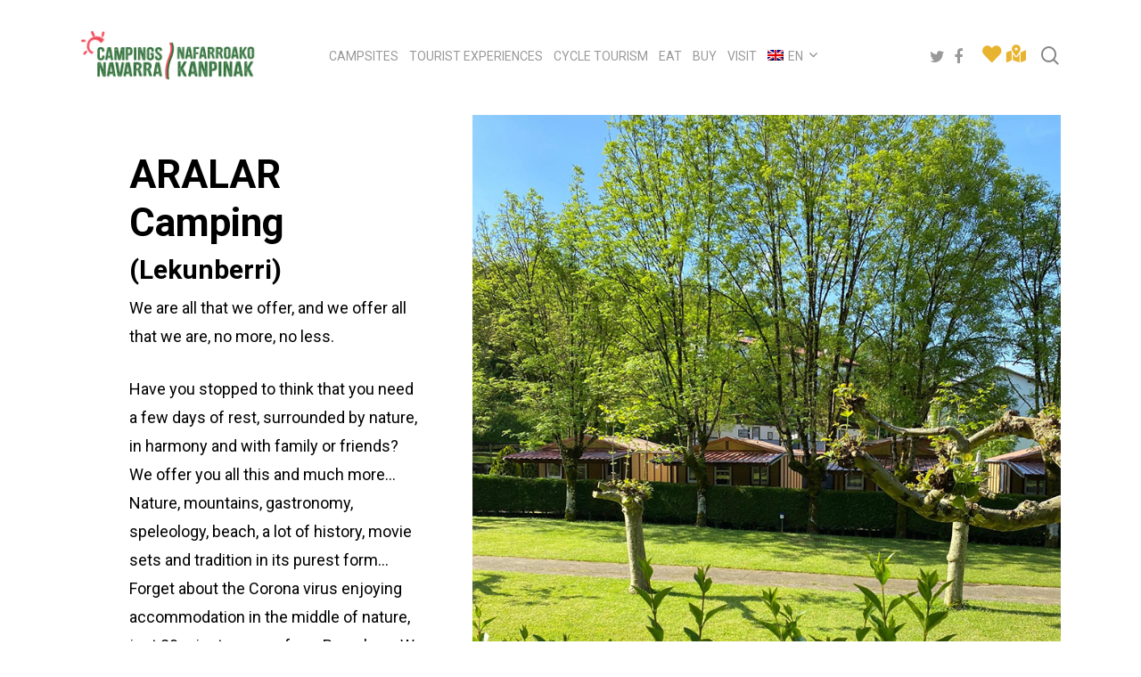

--- FILE ---
content_type: text/html; charset=UTF-8
request_url: https://www.campingsnavarra.com/en/store/camping-aralar/
body_size: 20941
content:





























































































































































































<style type='text/css'>

.izda-tienda, .dcha-tienda {margin-left: 0px!important;}	
	
@media (min-width: 690px)
.single-stores .izda-tienda {padding: 40px 0px!important;}
}	
	
.slick-prev::before, .slick-next::before {
    color: #000!important;
}	
	
.items {
    width: 90%;
    margin: 0px auto;
    margin-top: 100px
}

.slick-slide {
    margin: 10px
}

.slick-slide img {
    width: 100%;
    border: 0px solid #fff
}
	
/* Slider */
.slick-slider
{
    position: relative;

    display: block;
    box-sizing: border-box;

    -webkit-user-select: none;
       -moz-user-select: none;
        -ms-user-select: none;
            user-select: none;

    -webkit-touch-callout: none;
    -khtml-user-select: none;
    -ms-touch-action: pan-y;
        touch-action: pan-y;
    -webkit-tap-highlight-color: transparent;
}

.slick-list
{
    position: relative;
    display: block;
    overflow: hidden;
    margin: 0;
    padding: 0;
}
.slick-list:focus
{
    outline: none;
}
.slick-list.dragging
{
    cursor: pointer;
    cursor: hand;
}

.slick-slider .slick-track,
.slick-slider .slick-list
{
    -webkit-transform: translate3d(0, 0, 0);
       -moz-transform: translate3d(0, 0, 0);
        -ms-transform: translate3d(0, 0, 0);
         -o-transform: translate3d(0, 0, 0);
            transform: translate3d(0, 0, 0);
}

.slick-track
{
    position: relative;
    top: 0;
    left: 0;
    display: block;
    margin-left: auto;
    margin-right: auto;
}
.slick-track:before,
.slick-track:after
{
    display: table;
    content: '';
}
.slick-track:after
{
    clear: both;
}
.slick-loading .slick-track
{
    visibility: hidden;
}

.slick-slide
{
    display: none;
    float: left;
    height: 200px;
    min-height: 1px;
}
[dir='rtl'] .slick-slide
{
    float: right;
}
.slick-slide img
{
    display: block;
}
.slick-slide.slick-loading img
{
    display: none;
}
.slick-slide.dragging img
{
    pointer-events: none;
}
.slick-initialized .slick-slide
{
    display: block;
}
.slick-loading .slick-slide
{
    visibility: hidden;
}
.slick-vertical .slick-slide
{
    display: block;

    height: auto;

    border: 1px solid transparent;
}
.slick-arrow.slick-hidden {
    display: none;
}
	
</style>

<!doctype html>
<html lang="en-US" class="no-js">
<head>
	<meta charset="UTF-8">
	<meta name="viewport" content="width=device-width, initial-scale=1, maximum-scale=1, user-scalable=0" /><title>Camping Aralar &#8211; Campings navarra</title>
<meta name='robots' content='max-image-preview:large' />
	<style>img:is([sizes="auto" i], [sizes^="auto," i]) { contain-intrinsic-size: 3000px 1500px }</style>
	<link rel="alternate" hreflang="es" href="https://www.campingsnavarra.com/store/camping-aralar/" />
<link rel="alternate" hreflang="fr" href="https://www.campingsnavarra.com/fr/store/camping-aralar/" />
<link rel="alternate" hreflang="en" href="https://www.campingsnavarra.com/en/store/camping-aralar/" />
<link rel="alternate" hreflang="it" href="https://www.campingsnavarra.com/it/store/campeggio-aralar/" />
<link rel="alternate" hreflang="eu" href="https://www.campingsnavarra.com/eu/store/aralar-kanpina/" />
<link rel="alternate" hreflang="nl" href="https://www.campingsnavarra.com/nl/store/camping-aralar/" />
<link rel="alternate" hreflang="x-default" href="https://www.campingsnavarra.com/store/camping-aralar/" />
<link rel='dns-prefetch' href='//www.googletagmanager.com' />
<link rel='dns-prefetch' href='//maps.googleapis.com' />
<link rel='dns-prefetch' href='//cdnjs.cloudflare.com' />
<link rel='dns-prefetch' href='//fonts.googleapis.com' />
<link rel="alternate" type="application/rss+xml" title="Campings navarra &raquo; Feed" href="https://www.campingsnavarra.com/en/feed/" />
<link rel="alternate" type="application/rss+xml" title="Campings navarra &raquo; Comments Feed" href="https://www.campingsnavarra.com/en/comments/feed/" />
<script type="text/javascript">
/* <![CDATA[ */
window._wpemojiSettings = {"baseUrl":"https:\/\/s.w.org\/images\/core\/emoji\/16.0.1\/72x72\/","ext":".png","svgUrl":"https:\/\/s.w.org\/images\/core\/emoji\/16.0.1\/svg\/","svgExt":".svg","source":{"concatemoji":"https:\/\/www.campingsnavarra.com\/wp-includes\/js\/wp-emoji-release.min.js?ver=6.8.3"}};
/*! This file is auto-generated */
!function(s,n){var o,i,e;function c(e){try{var t={supportTests:e,timestamp:(new Date).valueOf()};sessionStorage.setItem(o,JSON.stringify(t))}catch(e){}}function p(e,t,n){e.clearRect(0,0,e.canvas.width,e.canvas.height),e.fillText(t,0,0);var t=new Uint32Array(e.getImageData(0,0,e.canvas.width,e.canvas.height).data),a=(e.clearRect(0,0,e.canvas.width,e.canvas.height),e.fillText(n,0,0),new Uint32Array(e.getImageData(0,0,e.canvas.width,e.canvas.height).data));return t.every(function(e,t){return e===a[t]})}function u(e,t){e.clearRect(0,0,e.canvas.width,e.canvas.height),e.fillText(t,0,0);for(var n=e.getImageData(16,16,1,1),a=0;a<n.data.length;a++)if(0!==n.data[a])return!1;return!0}function f(e,t,n,a){switch(t){case"flag":return n(e,"\ud83c\udff3\ufe0f\u200d\u26a7\ufe0f","\ud83c\udff3\ufe0f\u200b\u26a7\ufe0f")?!1:!n(e,"\ud83c\udde8\ud83c\uddf6","\ud83c\udde8\u200b\ud83c\uddf6")&&!n(e,"\ud83c\udff4\udb40\udc67\udb40\udc62\udb40\udc65\udb40\udc6e\udb40\udc67\udb40\udc7f","\ud83c\udff4\u200b\udb40\udc67\u200b\udb40\udc62\u200b\udb40\udc65\u200b\udb40\udc6e\u200b\udb40\udc67\u200b\udb40\udc7f");case"emoji":return!a(e,"\ud83e\udedf")}return!1}function g(e,t,n,a){var r="undefined"!=typeof WorkerGlobalScope&&self instanceof WorkerGlobalScope?new OffscreenCanvas(300,150):s.createElement("canvas"),o=r.getContext("2d",{willReadFrequently:!0}),i=(o.textBaseline="top",o.font="600 32px Arial",{});return e.forEach(function(e){i[e]=t(o,e,n,a)}),i}function t(e){var t=s.createElement("script");t.src=e,t.defer=!0,s.head.appendChild(t)}"undefined"!=typeof Promise&&(o="wpEmojiSettingsSupports",i=["flag","emoji"],n.supports={everything:!0,everythingExceptFlag:!0},e=new Promise(function(e){s.addEventListener("DOMContentLoaded",e,{once:!0})}),new Promise(function(t){var n=function(){try{var e=JSON.parse(sessionStorage.getItem(o));if("object"==typeof e&&"number"==typeof e.timestamp&&(new Date).valueOf()<e.timestamp+604800&&"object"==typeof e.supportTests)return e.supportTests}catch(e){}return null}();if(!n){if("undefined"!=typeof Worker&&"undefined"!=typeof OffscreenCanvas&&"undefined"!=typeof URL&&URL.createObjectURL&&"undefined"!=typeof Blob)try{var e="postMessage("+g.toString()+"("+[JSON.stringify(i),f.toString(),p.toString(),u.toString()].join(",")+"));",a=new Blob([e],{type:"text/javascript"}),r=new Worker(URL.createObjectURL(a),{name:"wpTestEmojiSupports"});return void(r.onmessage=function(e){c(n=e.data),r.terminate(),t(n)})}catch(e){}c(n=g(i,f,p,u))}t(n)}).then(function(e){for(var t in e)n.supports[t]=e[t],n.supports.everything=n.supports.everything&&n.supports[t],"flag"!==t&&(n.supports.everythingExceptFlag=n.supports.everythingExceptFlag&&n.supports[t]);n.supports.everythingExceptFlag=n.supports.everythingExceptFlag&&!n.supports.flag,n.DOMReady=!1,n.readyCallback=function(){n.DOMReady=!0}}).then(function(){return e}).then(function(){var e;n.supports.everything||(n.readyCallback(),(e=n.source||{}).concatemoji?t(e.concatemoji):e.wpemoji&&e.twemoji&&(t(e.twemoji),t(e.wpemoji)))}))}((window,document),window._wpemojiSettings);
/* ]]> */
</script>
<style id='wp-emoji-styles-inline-css' type='text/css'>

	img.wp-smiley, img.emoji {
		display: inline !important;
		border: none !important;
		box-shadow: none !important;
		height: 1em !important;
		width: 1em !important;
		margin: 0 0.07em !important;
		vertical-align: -0.1em !important;
		background: none !important;
		padding: 0 !important;
	}
</style>
<link rel='stylesheet' id='wp-block-library-css' href='https://www.campingsnavarra.com/wp-includes/css/dist/block-library/style.min.css?ver=6.8.3' type='text/css' media='all' />
<style id='classic-theme-styles-inline-css' type='text/css'>
/*! This file is auto-generated */
.wp-block-button__link{color:#fff;background-color:#32373c;border-radius:9999px;box-shadow:none;text-decoration:none;padding:calc(.667em + 2px) calc(1.333em + 2px);font-size:1.125em}.wp-block-file__button{background:#32373c;color:#fff;text-decoration:none}
</style>
<style id='global-styles-inline-css' type='text/css'>
:root{--wp--preset--aspect-ratio--square: 1;--wp--preset--aspect-ratio--4-3: 4/3;--wp--preset--aspect-ratio--3-4: 3/4;--wp--preset--aspect-ratio--3-2: 3/2;--wp--preset--aspect-ratio--2-3: 2/3;--wp--preset--aspect-ratio--16-9: 16/9;--wp--preset--aspect-ratio--9-16: 9/16;--wp--preset--color--black: #000000;--wp--preset--color--cyan-bluish-gray: #abb8c3;--wp--preset--color--white: #ffffff;--wp--preset--color--pale-pink: #f78da7;--wp--preset--color--vivid-red: #cf2e2e;--wp--preset--color--luminous-vivid-orange: #ff6900;--wp--preset--color--luminous-vivid-amber: #fcb900;--wp--preset--color--light-green-cyan: #7bdcb5;--wp--preset--color--vivid-green-cyan: #00d084;--wp--preset--color--pale-cyan-blue: #8ed1fc;--wp--preset--color--vivid-cyan-blue: #0693e3;--wp--preset--color--vivid-purple: #9b51e0;--wp--preset--gradient--vivid-cyan-blue-to-vivid-purple: linear-gradient(135deg,rgba(6,147,227,1) 0%,rgb(155,81,224) 100%);--wp--preset--gradient--light-green-cyan-to-vivid-green-cyan: linear-gradient(135deg,rgb(122,220,180) 0%,rgb(0,208,130) 100%);--wp--preset--gradient--luminous-vivid-amber-to-luminous-vivid-orange: linear-gradient(135deg,rgba(252,185,0,1) 0%,rgba(255,105,0,1) 100%);--wp--preset--gradient--luminous-vivid-orange-to-vivid-red: linear-gradient(135deg,rgba(255,105,0,1) 0%,rgb(207,46,46) 100%);--wp--preset--gradient--very-light-gray-to-cyan-bluish-gray: linear-gradient(135deg,rgb(238,238,238) 0%,rgb(169,184,195) 100%);--wp--preset--gradient--cool-to-warm-spectrum: linear-gradient(135deg,rgb(74,234,220) 0%,rgb(151,120,209) 20%,rgb(207,42,186) 40%,rgb(238,44,130) 60%,rgb(251,105,98) 80%,rgb(254,248,76) 100%);--wp--preset--gradient--blush-light-purple: linear-gradient(135deg,rgb(255,206,236) 0%,rgb(152,150,240) 100%);--wp--preset--gradient--blush-bordeaux: linear-gradient(135deg,rgb(254,205,165) 0%,rgb(254,45,45) 50%,rgb(107,0,62) 100%);--wp--preset--gradient--luminous-dusk: linear-gradient(135deg,rgb(255,203,112) 0%,rgb(199,81,192) 50%,rgb(65,88,208) 100%);--wp--preset--gradient--pale-ocean: linear-gradient(135deg,rgb(255,245,203) 0%,rgb(182,227,212) 50%,rgb(51,167,181) 100%);--wp--preset--gradient--electric-grass: linear-gradient(135deg,rgb(202,248,128) 0%,rgb(113,206,126) 100%);--wp--preset--gradient--midnight: linear-gradient(135deg,rgb(2,3,129) 0%,rgb(40,116,252) 100%);--wp--preset--font-size--small: 13px;--wp--preset--font-size--medium: 20px;--wp--preset--font-size--large: 36px;--wp--preset--font-size--x-large: 42px;--wp--preset--spacing--20: 0.44rem;--wp--preset--spacing--30: 0.67rem;--wp--preset--spacing--40: 1rem;--wp--preset--spacing--50: 1.5rem;--wp--preset--spacing--60: 2.25rem;--wp--preset--spacing--70: 3.38rem;--wp--preset--spacing--80: 5.06rem;--wp--preset--shadow--natural: 6px 6px 9px rgba(0, 0, 0, 0.2);--wp--preset--shadow--deep: 12px 12px 50px rgba(0, 0, 0, 0.4);--wp--preset--shadow--sharp: 6px 6px 0px rgba(0, 0, 0, 0.2);--wp--preset--shadow--outlined: 6px 6px 0px -3px rgba(255, 255, 255, 1), 6px 6px rgba(0, 0, 0, 1);--wp--preset--shadow--crisp: 6px 6px 0px rgba(0, 0, 0, 1);}:where(.is-layout-flex){gap: 0.5em;}:where(.is-layout-grid){gap: 0.5em;}body .is-layout-flex{display: flex;}.is-layout-flex{flex-wrap: wrap;align-items: center;}.is-layout-flex > :is(*, div){margin: 0;}body .is-layout-grid{display: grid;}.is-layout-grid > :is(*, div){margin: 0;}:where(.wp-block-columns.is-layout-flex){gap: 2em;}:where(.wp-block-columns.is-layout-grid){gap: 2em;}:where(.wp-block-post-template.is-layout-flex){gap: 1.25em;}:where(.wp-block-post-template.is-layout-grid){gap: 1.25em;}.has-black-color{color: var(--wp--preset--color--black) !important;}.has-cyan-bluish-gray-color{color: var(--wp--preset--color--cyan-bluish-gray) !important;}.has-white-color{color: var(--wp--preset--color--white) !important;}.has-pale-pink-color{color: var(--wp--preset--color--pale-pink) !important;}.has-vivid-red-color{color: var(--wp--preset--color--vivid-red) !important;}.has-luminous-vivid-orange-color{color: var(--wp--preset--color--luminous-vivid-orange) !important;}.has-luminous-vivid-amber-color{color: var(--wp--preset--color--luminous-vivid-amber) !important;}.has-light-green-cyan-color{color: var(--wp--preset--color--light-green-cyan) !important;}.has-vivid-green-cyan-color{color: var(--wp--preset--color--vivid-green-cyan) !important;}.has-pale-cyan-blue-color{color: var(--wp--preset--color--pale-cyan-blue) !important;}.has-vivid-cyan-blue-color{color: var(--wp--preset--color--vivid-cyan-blue) !important;}.has-vivid-purple-color{color: var(--wp--preset--color--vivid-purple) !important;}.has-black-background-color{background-color: var(--wp--preset--color--black) !important;}.has-cyan-bluish-gray-background-color{background-color: var(--wp--preset--color--cyan-bluish-gray) !important;}.has-white-background-color{background-color: var(--wp--preset--color--white) !important;}.has-pale-pink-background-color{background-color: var(--wp--preset--color--pale-pink) !important;}.has-vivid-red-background-color{background-color: var(--wp--preset--color--vivid-red) !important;}.has-luminous-vivid-orange-background-color{background-color: var(--wp--preset--color--luminous-vivid-orange) !important;}.has-luminous-vivid-amber-background-color{background-color: var(--wp--preset--color--luminous-vivid-amber) !important;}.has-light-green-cyan-background-color{background-color: var(--wp--preset--color--light-green-cyan) !important;}.has-vivid-green-cyan-background-color{background-color: var(--wp--preset--color--vivid-green-cyan) !important;}.has-pale-cyan-blue-background-color{background-color: var(--wp--preset--color--pale-cyan-blue) !important;}.has-vivid-cyan-blue-background-color{background-color: var(--wp--preset--color--vivid-cyan-blue) !important;}.has-vivid-purple-background-color{background-color: var(--wp--preset--color--vivid-purple) !important;}.has-black-border-color{border-color: var(--wp--preset--color--black) !important;}.has-cyan-bluish-gray-border-color{border-color: var(--wp--preset--color--cyan-bluish-gray) !important;}.has-white-border-color{border-color: var(--wp--preset--color--white) !important;}.has-pale-pink-border-color{border-color: var(--wp--preset--color--pale-pink) !important;}.has-vivid-red-border-color{border-color: var(--wp--preset--color--vivid-red) !important;}.has-luminous-vivid-orange-border-color{border-color: var(--wp--preset--color--luminous-vivid-orange) !important;}.has-luminous-vivid-amber-border-color{border-color: var(--wp--preset--color--luminous-vivid-amber) !important;}.has-light-green-cyan-border-color{border-color: var(--wp--preset--color--light-green-cyan) !important;}.has-vivid-green-cyan-border-color{border-color: var(--wp--preset--color--vivid-green-cyan) !important;}.has-pale-cyan-blue-border-color{border-color: var(--wp--preset--color--pale-cyan-blue) !important;}.has-vivid-cyan-blue-border-color{border-color: var(--wp--preset--color--vivid-cyan-blue) !important;}.has-vivid-purple-border-color{border-color: var(--wp--preset--color--vivid-purple) !important;}.has-vivid-cyan-blue-to-vivid-purple-gradient-background{background: var(--wp--preset--gradient--vivid-cyan-blue-to-vivid-purple) !important;}.has-light-green-cyan-to-vivid-green-cyan-gradient-background{background: var(--wp--preset--gradient--light-green-cyan-to-vivid-green-cyan) !important;}.has-luminous-vivid-amber-to-luminous-vivid-orange-gradient-background{background: var(--wp--preset--gradient--luminous-vivid-amber-to-luminous-vivid-orange) !important;}.has-luminous-vivid-orange-to-vivid-red-gradient-background{background: var(--wp--preset--gradient--luminous-vivid-orange-to-vivid-red) !important;}.has-very-light-gray-to-cyan-bluish-gray-gradient-background{background: var(--wp--preset--gradient--very-light-gray-to-cyan-bluish-gray) !important;}.has-cool-to-warm-spectrum-gradient-background{background: var(--wp--preset--gradient--cool-to-warm-spectrum) !important;}.has-blush-light-purple-gradient-background{background: var(--wp--preset--gradient--blush-light-purple) !important;}.has-blush-bordeaux-gradient-background{background: var(--wp--preset--gradient--blush-bordeaux) !important;}.has-luminous-dusk-gradient-background{background: var(--wp--preset--gradient--luminous-dusk) !important;}.has-pale-ocean-gradient-background{background: var(--wp--preset--gradient--pale-ocean) !important;}.has-electric-grass-gradient-background{background: var(--wp--preset--gradient--electric-grass) !important;}.has-midnight-gradient-background{background: var(--wp--preset--gradient--midnight) !important;}.has-small-font-size{font-size: var(--wp--preset--font-size--small) !important;}.has-medium-font-size{font-size: var(--wp--preset--font-size--medium) !important;}.has-large-font-size{font-size: var(--wp--preset--font-size--large) !important;}.has-x-large-font-size{font-size: var(--wp--preset--font-size--x-large) !important;}
:where(.wp-block-post-template.is-layout-flex){gap: 1.25em;}:where(.wp-block-post-template.is-layout-grid){gap: 1.25em;}
:where(.wp-block-columns.is-layout-flex){gap: 2em;}:where(.wp-block-columns.is-layout-grid){gap: 2em;}
:root :where(.wp-block-pullquote){font-size: 1.5em;line-height: 1.6;}
</style>
<link rel='stylesheet' id='salient-social-css' href='https://www.campingsnavarra.com/wp-content/plugins/salient-social/css/style.css?ver=1.2' type='text/css' media='all' />
<style id='salient-social-inline-css' type='text/css'>

  .sharing-default-minimal .nectar-love.loved,
  body .nectar-social[data-color-override="override"].fixed > a:before, 
  body .nectar-social[data-color-override="override"].fixed .nectar-social-inner a,
  .sharing-default-minimal .nectar-social[data-color-override="override"] .nectar-social-inner a:hover {
    background-color: #c76e28;
  }
  .nectar-social.hover .nectar-love.loved,
  .nectar-social.hover > .nectar-love-button a:hover,
  .nectar-social[data-color-override="override"].hover > div a:hover,
  #single-below-header .nectar-social[data-color-override="override"].hover > div a:hover,
  .nectar-social[data-color-override="override"].hover .share-btn:hover,
  .sharing-default-minimal .nectar-social[data-color-override="override"] .nectar-social-inner a {
    border-color: #c76e28;
  }
  #single-below-header .nectar-social.hover .nectar-love.loved i,
  #single-below-header .nectar-social.hover[data-color-override="override"] a:hover,
  #single-below-header .nectar-social.hover[data-color-override="override"] a:hover i,
  #single-below-header .nectar-social.hover .nectar-love-button a:hover i,
  .nectar-love:hover i,
  .hover .nectar-love:hover .total_loves,
  .nectar-love.loved i,
  .nectar-social.hover .nectar-love.loved .total_loves,
  .nectar-social.hover .share-btn:hover, 
  .nectar-social[data-color-override="override"].hover .nectar-social-inner a:hover,
  .nectar-social[data-color-override="override"].hover > div:hover span,
  .sharing-default-minimal .nectar-social[data-color-override="override"] .nectar-social-inner a:not(:hover) i,
  .sharing-default-minimal .nectar-social[data-color-override="override"] .nectar-social-inner a:not(:hover) {
    color: #c76e28;
  }
</style>
<link rel='stylesheet' id='wordpress-store-locator-css' href='https://www.campingsnavarra.com/wp-content/plugins/wordpress-store-locator/public/css/wordpress-store-locator-public.css?ver=2.1.0' type='text/css' media='all' />
<link rel='stylesheet' id='wordpress-store-locator-bootstrap-css' href='https://www.campingsnavarra.com/wp-content/plugins/wordpress-store-locator/public/css/bootstrap.min.css?ver=2.1.0' type='text/css' media='all' />
<link rel='stylesheet' id='font-awesome-store-locator-css' href='https://cdnjs.cloudflare.com/ajax/libs/font-awesome/5.14.0/css/all.min.css?ver=5.14.0' type='text/css' media='all' />
<link rel='stylesheet' id='wordpress-store-locator-custom-css' href='https://www.campingsnavarra.com/wp-content/plugins/wordpress-store-locator/public/css/wordpress-store-locator-custom.css?ver=2.1.0' type='text/css' media='all' />
<link rel='stylesheet' id='wpml-legacy-dropdown-click-0-css' href='https://www.campingsnavarra.com/wp-content/plugins/sitepress-multilingual-cms/templates/language-switchers/legacy-dropdown-click/style.min.css?ver=1' type='text/css' media='all' />
<link rel='stylesheet' id='wpml-menu-item-0-css' href='https://www.campingsnavarra.com/wp-content/plugins/sitepress-multilingual-cms/templates/language-switchers/menu-item/style.min.css?ver=1' type='text/css' media='all' />
<link rel='stylesheet' id='cmplz-general-css' href='https://www.campingsnavarra.com/wp-content/plugins/complianz-gdpr/assets/css/cookieblocker.min.css?ver=1765931224' type='text/css' media='all' />
<link rel='stylesheet' id='font-awesome-css' href='https://www.campingsnavarra.com/wp-content/themes/salient/css/font-awesome-legacy.min.css?ver=4.7.1' type='text/css' media='all' />
<link rel='stylesheet' id='salient-grid-system-css' href='https://www.campingsnavarra.com/wp-content/themes/salient/css/grid-system.css?ver=13.0.8' type='text/css' media='all' />
<link rel='stylesheet' id='main-styles-css' href='https://www.campingsnavarra.com/wp-content/themes/salient/css/style.css?ver=13.0.8' type='text/css' media='all' />
<style id='main-styles-inline-css' type='text/css'>

		@font-face{
		     font-family:'Open Sans';
		     src:url('https://www.campingsnavarra.com/wp-content/themes/salient/css/fonts/OpenSans-Light.woff') format('woff');
		     font-weight:300;
		     font-style:normal
		}
		 @font-face{
		     font-family:'Open Sans';
		     src:url('https://www.campingsnavarra.com/wp-content/themes/salient/css/fonts/OpenSans-Regular.woff') format('woff');
		     font-weight:400;
		     font-style:normal
		}
		 @font-face{
		     font-family:'Open Sans';
		     src:url('https://www.campingsnavarra.com/wp-content/themes/salient/css/fonts/OpenSans-SemiBold.woff') format('woff');
		     font-weight:600;
		     font-style:normal
		}
		 @font-face{
		     font-family:'Open Sans';
		     src:url('https://www.campingsnavarra.com/wp-content/themes/salient/css/fonts/OpenSans-Bold.woff') format('woff');
		     font-weight:700;
		     font-style:normal
		}
</style>
<link rel='stylesheet' id='nectar-header-layout-centered-menu-css' href='https://www.campingsnavarra.com/wp-content/themes/salient/css/header/header-layout-centered-menu.css?ver=13.0.8' type='text/css' media='all' />
<link rel='stylesheet' id='nectar-single-styles-css' href='https://www.campingsnavarra.com/wp-content/themes/salient/css/single.css?ver=13.0.8' type='text/css' media='all' />
<link rel='stylesheet' id='nectar-element-recent-posts-css' href='https://www.campingsnavarra.com/wp-content/themes/salient/css/elements/element-recent-posts.css?ver=13.0.8' type='text/css' media='all' />
<link rel='stylesheet' id='responsive-css' href='https://www.campingsnavarra.com/wp-content/themes/salient/css/responsive.css?ver=13.0.8' type='text/css' media='all' />
<link rel='stylesheet' id='skin-material-css' href='https://www.campingsnavarra.com/wp-content/themes/salient/css/skin-material.css?ver=13.0.8' type='text/css' media='all' />
<style id='salient-wp-menu-dynamic-fallback-inline-css' type='text/css'>
#header-outer .nectar-ext-menu-item .image-layer-outer,#header-outer .nectar-ext-menu-item .image-layer,#header-outer .nectar-ext-menu-item .color-overlay,#slide-out-widget-area .nectar-ext-menu-item .image-layer-outer,#slide-out-widget-area .nectar-ext-menu-item .color-overlay,#slide-out-widget-area .nectar-ext-menu-item .image-layer{position:absolute;top:0;left:0;width:100%;height:100%;overflow:hidden;}.nectar-ext-menu-item .inner-content{position:relative;z-index:10;width:100%;}.nectar-ext-menu-item .image-layer{background-size:cover;background-position:center;transition:opacity 0.25s ease 0.1s;}#header-outer nav .nectar-ext-menu-item .image-layer:not(.loaded){background-image:none!important;}#header-outer nav .nectar-ext-menu-item .image-layer{opacity:0;}#header-outer nav .nectar-ext-menu-item .image-layer.loaded{opacity:1;}.nectar-ext-menu-item span[class*="inherit-h"] + .menu-item-desc{margin-top:0.4rem;}#mobile-menu .nectar-ext-menu-item .title,#slide-out-widget-area .nectar-ext-menu-item .title,.nectar-ext-menu-item .menu-title-text,.nectar-ext-menu-item .menu-item-desc{position:relative;}.nectar-ext-menu-item .menu-item-desc{display:block;line-height:1.4em;}body #slide-out-widget-area .nectar-ext-menu-item .menu-item-desc{line-height:1.4em;}#mobile-menu .nectar-ext-menu-item .title,#slide-out-widget-area .nectar-ext-menu-item:not(.style-img-above-text) .title,.nectar-ext-menu-item:not(.style-img-above-text) .menu-title-text,.nectar-ext-menu-item:not(.style-img-above-text) .menu-item-desc,.nectar-ext-menu-item:not(.style-img-above-text) i:before{color:#fff;}#mobile-menu .nectar-ext-menu-item.style-img-above-text .title{color:inherit;}.sf-menu li ul li a .nectar-ext-menu-item .menu-title-text:after{display:none;}.menu-item .widget-area-active[data-margin="default"] > div:not(:last-child){margin-bottom:20px;}.nectar-ext-menu-item .color-overlay{transition:opacity 0.5s cubic-bezier(.15,.75,.5,1);}.nectar-ext-menu-item:hover .hover-zoom-in-slow .image-layer{transform:scale(1.15);transition:transform 4s cubic-bezier(0.1,0.2,.7,1);}.nectar-ext-menu-item:hover .hover-zoom-in-slow .color-overlay{transition:opacity 1.5s cubic-bezier(.15,.75,.5,1);}.nectar-ext-menu-item .hover-zoom-in-slow .image-layer{transition:transform 0.5s cubic-bezier(.15,.75,.5,1);}.nectar-ext-menu-item .hover-zoom-in-slow .color-overlay{transition:opacity 0.5s cubic-bezier(.15,.75,.5,1);}.nectar-ext-menu-item:hover .hover-zoom-in .image-layer{transform:scale(1.12);}.nectar-ext-menu-item .hover-zoom-in .image-layer{transition:transform 0.5s cubic-bezier(.15,.75,.5,1);}.nectar-ext-menu-item{display:flex;text-align:left;}#slide-out-widget-area .nectar-ext-menu-item .title,#slide-out-widget-area .nectar-ext-menu-item .menu-item-desc,#slide-out-widget-area .nectar-ext-menu-item .menu-title-text,#mobile-menu .nectar-ext-menu-item .title,#mobile-menu .nectar-ext-menu-item .menu-item-desc,#mobile-menu .nectar-ext-menu-item .menu-title-text{color:inherit!important;}#slide-out-widget-area .nectar-ext-menu-item,#mobile-menu .nectar-ext-menu-item{display:block;}#slide-out-widget-area.fullscreen-alt .nectar-ext-menu-item,#slide-out-widget-area.fullscreen .nectar-ext-menu-item{text-align:center;}#header-outer .nectar-ext-menu-item.style-img-above-text .image-layer-outer,#slide-out-widget-area .nectar-ext-menu-item.style-img-above-text .image-layer-outer{position:relative;}#header-outer .nectar-ext-menu-item.style-img-above-text,#slide-out-widget-area .nectar-ext-menu-item.style-img-above-text{flex-direction:column;}
</style>
<link rel='stylesheet' id='nectar-widget-posts-css' href='https://www.campingsnavarra.com/wp-content/themes/salient/css/elements/widget-nectar-posts.css?ver=13.0.8' type='text/css' media='all' />
<link rel='stylesheet' id='dynamic-css-css' href='https://www.campingsnavarra.com/wp-content/themes/salient/css/salient-dynamic-styles.css?ver=24735' type='text/css' media='all' />
<style id='dynamic-css-inline-css' type='text/css'>
#header-space{background-color:#ffffff}@media only screen and (min-width:1000px){body #ajax-content-wrap.no-scroll{min-height:calc(100vh - 125px);height:calc(100vh - 125px)!important;}}@media only screen and (min-width:1000px){#page-header-wrap.fullscreen-header,#page-header-wrap.fullscreen-header #page-header-bg,html:not(.nectar-box-roll-loaded) .nectar-box-roll > #page-header-bg.fullscreen-header,.nectar_fullscreen_zoom_recent_projects,#nectar_fullscreen_rows:not(.afterLoaded) > div{height:calc(100vh - 124px);}.wpb_row.vc_row-o-full-height.top-level,.wpb_row.vc_row-o-full-height.top-level > .col.span_12{min-height:calc(100vh - 124px);}html:not(.nectar-box-roll-loaded) .nectar-box-roll > #page-header-bg.fullscreen-header{top:125px;}.nectar-slider-wrap[data-fullscreen="true"]:not(.loaded),.nectar-slider-wrap[data-fullscreen="true"]:not(.loaded) .swiper-container{height:calc(100vh - 123px)!important;}.admin-bar .nectar-slider-wrap[data-fullscreen="true"]:not(.loaded),.admin-bar .nectar-slider-wrap[data-fullscreen="true"]:not(.loaded) .swiper-container{height:calc(100vh - 123px - 32px)!important;}}.screen-reader-text,.nectar-skip-to-content:not(:focus){border:0;clip:rect(1px,1px,1px,1px);clip-path:inset(50%);height:1px;margin:-1px;overflow:hidden;padding:0;position:absolute!important;width:1px;word-wrap:normal!important;}
/* Menú idiomas */

.wpml-ls-slot-20 {
    
}

/* Blog */

.meta-comment-count {display:none;}

.single-post #page-header-bg h1, html body .row .col.section-title h1, .nectar-box-roll .overlaid-content h1 {
  font-size: 48px;
  line-height: 50px;
}

/* Ajustes movil */

@media screen and (max-width: 480px) {
.wpb_row .column-image-bg-wrap, .wpb_row .column-image-bg-wrap .inner-wrap, .wpb_row .column-image-bg-wrap .column-image-bg {
  position: relative;
  min-height: 300px;
  background-size: cover;
}

body.category-blog .subheader, #page-header-bg .subheader {display:none;}

.divider {
  height: 30px !important;
}

}  

#search-results .result span {
	display: none!important;
}

body.category-blog .subheader {display:none;}

.fa.fa-youtube-play {
  font-family: 'FontAwesome'!important;
}

/* RRSS y menu secundario en header */

@media only screen and (min-width: 1200px) {

body.material #header-outer:not([data-format="left-header"]) #top nav > .buttons > li {
  margin: 0!important;
}

#header-outer[data-lhe="animated_underline"] #top nav > ul > #social-in-menu > a {
  margin: 0!important;
}

body.material #header-outer #social-in-menu i {
  width: 24px!important;
}

}

:lang(es-ES) #menu-secundario-fr, :lang(es-ES) #menu-secundario-en, :lang(es-ES) #menu-secundario-it, :lang(es-ES) #menu-secundario-nl, :lang(es-ES) #menu-secundario-eu { display:none; }
:lang(fr-FR) #menu-secundario-es, :lang(fr-FR) #menu-secundario-en, :lang(fr-FR) #menu-secundario-it, :lang(fr-FR) #menu-secundario-nl, :lang(fr-FR) #menu-secundario-eu { display:none; }
:lang(en-US) #menu-secundario-es, :lang(en-US) #menu-secundario-fr, :lang(en-US) #menu-secundario-it, :lang(en-US) #menu-secundario-nl, :lang(en-US) #menu-secundario-eu { display:none; }
:lang(it-IT) #menu-secundario-es, :lang(it-IT) #menu-secundario-fr, :lang(it-IT) #menu-secundario-en, :lang(it-IT) #menu-secundario-nl, :lang(it-IT) #menu-secundario-eu { display:none; }
:lang(nl-NL) #menu-secundario-es, :lang(nl-NL) #menu-secundario-fr, :lang(nl-NL) #menu-secundario-en, :lang(nl-NL) #menu-secundario-eu, :lang(nl-NL) #menu-secundario-it { display:none; }
:lang(eu-ES) #menu-secundario-es, :lang(eu-ES) #menu-secundario-fr, :lang(eu-ES) #menu-secundario-en, :lang(eu-ES) #menu-secundario-nl, :lang(eu-ES) #menu-secundario-it { display:none; }

/* Filtros */

ul.mapa-euskadi, ul.mapa-navarra, ul.mapa-la-rioja, ul.mapa-pays-basque, ul.mapa-bearn {
    margin-left: 15px!important;
}

ul.mapa-euskadi li, ul.mapa-navarra li, ul.mapa-la-rioja li, ul.mapa-pays-basque li, ul.mapa-bearn li {
    list-style: none;
    font-family: 'Roboto', sans-serif!important;
    font-size: 15px;
    line-height: 22px;
    font-weight: 500;
    margin-bottom: 4px;
    border-top: solid 1px #eee;
    padding-top: 10px;
    margin-top: 5px !important;
}

ul.mapa-euskadi li:first-child, ul.mapa-navarra li:first-child, ul.mapa-la-rioja li:first-child, ul.mapa-pays-basque li:first-child, ul.mapa-bearn li:first-child {
    border-top:none;
}

ul.mapa-euskadi li:last-child, ul.mapa-navarra li:last-child, ul.mapa-la-rioja li:last-child, ul.mapa-pays-basque li:last-child, ul.mapa-bearn li:last-child {
    border-bottom: solid 1px #eee;
}

ul.mapa-euskadi li a, ul.mapa-navarra li a, ul.mapa-la-rioja li a, ul.mapa-pays-basque li a, ul.mapa-bearn li a {
    color: #000000;
}

.filtroa-itxita {
    background-image: url("/wp-content/themes/salient-child/gezia-filtroa-itxita.png");
    background-repeat: no-repeat;
    background-position: bottom right;
}

.filtroa-irekita {
    background-image: url("/wp-content/themes/salient-child/gezia-filtroa-irekita.png");
    background-repeat: no-repeat;
    background-position: bottom right;
}

.collapsible-visit { 
    font-size: 14px!important;
    cursor: pointer; 
    border-top: solid 1px #eee; 
    padding-top: 10px;
    margin-top: 5px!important;
    letter-spacing: -0.5px;
}

#menuaGorde {
  cursor: pointer;
  border-radius: 50% !important;
  width: 48px;
  height: 48px;
  position: absolute;
  right: 0;
  top: 32px;
  border: 0;
  background-color: #e7b32d;
  font-size: 24px;
}

#menuaGorde:hover {
  color:#FFF;
  background-color:#111;
}

@media screen and (min-width: 811px) {
  #menuaGorde {display:none;}
}


/* Impresión */

@media print {

#header-space, #header-outer, .row-bg-wrap, #footer-outer {
    display: none!important;
  }
  
h1 {
    color:#000!important;
}  

}

/* Favoritos */

.display-none {display:none;}

#ccc-my_favorite-list .list-ccc_favorite .img-post-thumbnail.has_post_thumbnail-no img {
    content:url("/wp-content/uploads/2022/07/favoritos-no-thumb.jpg");
}

@media screen and (max-width: 420px) {
.ccc-favorite-post-toggle[data-ccc_my_favorites-select_button-style="1"] {
    position: relative!important;
    left: 0px!important;
    padding-bottom: 10px;
}

}    

.favoritos-pag .ccc-favorite-post-toggle[data-ccc_my_favorites-select_button-style="1"] {
    position: relative!important;
    left: 0px!important;
}

.favoritos-pag {
padding-bottom: 10px;
}

.ccc-favorite-post-toggle-button {
  font-size: 32px;
  content: "\f004"!important; 
  color: #FFB600!important;
}

.ccc-favorite-post-toggle[data-ccc_my_favorites-select_button-style="1"] {
  position: absolute;
  text-align: left;
  left: 50px;
  top: 10px;
}

/* Widget RRSS */

.addtoany_content {
  z-index: 10000;
  position: relative;
}

@media screen and (max-width: 980px) {

.a2a_floating_style.a2a_vertical_style {
display: block;
left: -10px !important;
top: 40% !important;
}

}

/* Eventos */

.tribe-mini-calendar-nav-link span, #tribe-mini-calendar-month-0 {color:#9F2653!important;}

.eventos-home li {list-style:none!important;}
.eventos-home img {float:left; margin-right: 20px;}
.eventos-home .ecs-event {clear:both!important;}
.eventos-home .duration.time {font-size: 14px;}

.selector-alta-cocina img {margin-bottom:0px!important; vertical-align: middle;}

.tribe-events-event-image .attachment-full {
    width: 100% !important;
    height: auto;
}

.tribe-events-widget-events-list__view-more, .tribe-events-widget-events-month__view-more {
	display:none;
}

.home .tribe-events-widget-events-list__events img {
	padding-right: 15px!important;
}

.home .tribe-events-widget-events-list__event-date-tag-datetime span {color:#9F2653!important;}

.home .tribe-events-calendar-month__header-column-title {font-size:14px!important; color:#8CC4E9!important;}

.home .tribe-events-calendar-month__body button {background-color: #8CC4E9!important; border-radius: 0px !important; -webkit-border-radius: 0px !important; border: solid 2px #fff;} 
.home .tribe-events-calendar-month__body time {font-size: 18px!important; color: #FFF!important;}
.tribe-events-calendar-month__day-date {line-height:20px!important;}

/* Descubre otros establecimientos */

/* .related-items .store-locator-col-12 {display:none;} */

.related-items .items {
   width: 100%;
   margin: 0;
}

.related-items .slick-dots, .related-items .ficha-defecto {
    display: none;
}

.related-items .related-title {
   color: #000000;
   font-weight: 700;
}

.related-items .related-img img {
    width:  300px!important;
    height: 200px!important;
    object-fit: cover!important;
}

/* Listado establecimientos */

.contenido-listado .ficha-defecto {
   overflow: hidden;
   text-overflow: ellipsis;
   display: -webkit-box;
   line-height: 24px;     /* fallback */
   max-height: 250px;      /* fallback */
   -webkit-line-clamp: 5; /* number of lines to show */
   -webkit-box-orient: vertical;
}

.contenido-listado .ficha-defecto h2, .contenido-listado .ficha-defecto h1 {
    font-size: 24px!important;
    line-height: 20px!important;
}

.contenido-listado .ficha-defecto h3 {
    font-size: 18px!important;
}

.wordpress-store-locator-list-item h4 {
    display: none!important;
}

.contenido-listado a {
    color: #111111;
}

.link-tienda {
  text-align: right;
  margin-top: 30px;
}

.img-listado img {
    width:  300px!important;
    height: 200px!important;
    object-fit: cover!important;
    opacity:1;
}

.img-listado img:hover{
  opacity:0.7;
}

/* Estilos generales */

@media only screen and (min-width: 1000px) {  
  
.sf-sub-indicator {
  position: absolute!important;
  right: -5px!important;
  left: unset !important;
}

#footer-outer .row {
  padding: 30px 0;
}

}

@media only screen and (max-width: 1000px) {

#top {
  border-bottom: none!important;
}
}

@media only screen and (min-width: 800px) and (max-width: 1080px) {

nav .buttons {
  width: 100%!important;
}


#top nav {
  border-left: none!important;
  border-right: none!important;
}


}

@media only screen and (max-width: 600px) {

.single-stores .izda-tienda {
    padding: 0px!important;
}

#slide-out-widget-area {
    padding-top: 0px!important;
    padding-bottom: 0px!important;
}

.store-locator-col-12 {
	padding-right: 0px!important;
	padding-left: 0px!important;
}

#footer-outer {
	text-align: center!important;
}

.dcha-tienda {
	padding: 15px!important;
}
.slick-dots {
    display:none!important;
}
}

@media only screen and (max-width: 450px) {

  #slide-out-widget-area.slide-out-from-right {
    padding-left: 30px;
    padding-right: 30px;
  }
  
  #top {
  border-bottom: none!important;
}

#descubrenos .vc_col-sm-2 {
    width: 200px;
    clear: both;
    margin: 0 auto;
}
.flickity-page-dots {
    display:none;
}
.heading-line h1 {
    font-size:36px!important;
}
}

.nectar-split-heading h1 {
  margin-bottom: 15px;
}

#header-outer[data-lhe="animated_underline"] #top nav > ul > li > a {
  margin-left: 6px!important;
  margin-right: 6px!important;
}

body.single-stores .heading-title {
	display:none!important;
}

.denda-galeria-irudia {
    width:  300px!important;
    height: 200px!important;
    object-fit: cover!important;
}

.slick-lightbox-slick-img {
	max-height: 850px!important;
	width: unset!important;
	height: unset!important;
}



body.single-stores .izda-tienda h2 {
	font-family: 'Roboto', sans-serif!important;
	font-size: 44px!important;
	line-height: 54px!important;
	font-weight: 700!important;
}

body.single-stores h3 {
	font-family: 'Roboto', sans-serif!important;
	font-size: 30px!important;
	line-height: 38px!important;
	font-weight: 600!important;
}

body.single-stores h4 {
	font-family: 'Roboto', sans-serif!important;
	font-size: 18px!important;
	line-height: 28px!important;
	font-weight: 700!important;
	margin-bottom: 8px!important;
}

body.single-stores p {
	font-family: 'Roboto', sans-serif!important;
	font-size: 18px!important;
	line-height: 32px!important;
	font-weight: 400!important;
}

.store_locator_single_opening_hours h2, .store_locator_single_address h2, .store_locator_single_contact h2 {
  font-size: 24px!important;
}

#footer-widgets #text-3 a {
	color: #8BC3E7!important;
}

#selector-destinos strong {
	font-size: 24px;	
}

#selector-destinos ul li:before {
	font-family: "FontAwesome";
	content: '\f138';
	margin:0 5px 0 -15px;
}

#selector-destinos ul li {
	list-style: none;
	font-size: 16px;
}

#selector-destinos ul li:hover, #selector-destinos ul li a:hover {
	color: #333333;
}

#selector-destinos .euskadi strong, #selector-destinos .euskadi li, #selector-destinos .euskadi a {
	color: #61A54D;
}

#selector-destinos .navarra strong, #selector-destinos .navarra li, #selector-destinos .navarra a {
	color: #C5273B;
}

#selector-destinos .la-rioja strong, #selector-destinos .la-rioja li, #selector-destinos .la-rioja a {
	color: #9F2653;
}

#selector-destinos .pays-basque strong, #selector-destinos .pays-basque li, #selector-destinos .pays-basque a {
	color: #8BC3E7;
}

#selector-destinos .bearn strong, #selector-destinos .bearn li, #selector-destinos .bearn a {
	color: #E7B32D;
}



.store-locator-col-12 {
	position: unset;
}

.single-stores .controls .previous-post h3 span:first-child, .single-stores .controls .next-post h3 span:first-child {
	display:none;
}

.container.galeria .store-locator-col-12 {
	background-color: #fafafa;
    padding: 1px 40px 40px 40px;
}

.row.ficha-tienda {
	background-color: #ffffff;
}

.row.ficha-tienda .izda-tienda {
	background-color: #FFFFFF;
}

.container.galeria .store-locator-col-3 {
	float:left;
}

.container.galeria .store-locator-col-3 img {
    width: 275px!important;
	height: 175px!important;
}

.single-stores .store_locator_single_description {
    padding-bottom:30px;
}

.single-stores .carousel-control {
  padding-top:10%;
  width:5%;
}

.dcha-tienda .store-locator-col-12 {
    padding: 0 30px;
    overflow-wrap: break-word;
}    

.dcha-tienda {
    background-color: #f2f2f2;
    padding-bottom: 30px;
}

.dcha-tienda .attachment-full {
    width: 100%;
}

.izda-tienda .store-locator-col-sm-6 {
	max-width: 100%;
}

.store_locator_single_opening_hours h2, .store_locator_single_address h2, .store_locator_single_contact h2 {
	font-size: 24px;
}

.single-stores .izda-tienda {
	padding: 40px;
}

body.single-stores[data-header-resize="1"] .container-wrap {
	padding-top: 0px;
}

.store_locator_contact_store_button {
    margin-top: 5px;
    visibility: visible;
    background-color: #62A64D !important;
    font-size: 14px;
    padding: 15px 22px;
    font-family: 'Roboto', sans-serif!important;
    font-weight: 700;
    color: #FFF;
    position: relative;
    top: 0;
    opacity: 1;
    line-height: 20px;
    -webkit-border-radius: 10px !important;
    border-radius: 10px !important;
}
.store_locator_contact_store_button:hover {
    background-color: #333333 !important;
    color: #FFF;
}    

.store_locator_contact_store_button i {
float: right;
font-size: 24px;
margin-left: 15px;
}

.store_locator_single_opening_hours2 {
    display:none;
}

.store_locator_contact_store_button .fa-mail-forward::before {
    content: "\f0a9";
}

.single-stores #breadcrumbs {
	display:none;
}

.single-stores .nectar-button[data-color-override="false"].regular-button {
    background-color: #62A64D !important;
}

#header-outer #logo, #header-outer .logo-spacing {
    margin-right: 20px;
}

#top {
	border-bottom: 1px solid rgba(255, 255, 255, .3);
}

/*
#top nav {
	border-left: 1px solid rgba(255, 255, 255, .3);
	border-right: 1px solid rgba(255, 255, 255, .3);
}
*/

.nectar-header-text-content img {
	margin-bottom: 0px!important;
}

#copyright .col.span_2 {
    float: left!important;
    width: 15%!important;
}

#copyright .col {
    margin-right: 0;
}

#footer-outer #copyright[data-layout="centered"] .col.span_5 {
    max-width: 100%;
    margin: 0 auto;
}

#copyright .row {
    padding: 20px 0;
}
</style>
<link rel='stylesheet' id='salient-child-style-css' href='https://www.campingsnavarra.com/wp-content/themes/salient-child/style.css?ver=13.0.8' type='text/css' media='all' />
<link rel='stylesheet' id='font-awesome-salient-css' href='https://www.campingsnavarra.com/wp-content/themes/salient/css/font-awesome.min.css?ver=6.8.3' type='text/css' media='all' />
<link rel='stylesheet' id='redux-google-fonts-salient_redux-css' href='https://fonts.googleapis.com/css?family=Roboto%3A500%2C400%2C700%2C400italic&#038;subset=latin&#038;ver=1679915406' type='text/css' media='all' />
<script type="text/javascript" id="wpml-cookie-js-extra">
/* <![CDATA[ */
var wpml_cookies = {"wp-wpml_current_language":{"value":"en","expires":1,"path":"\/"}};
var wpml_cookies = {"wp-wpml_current_language":{"value":"en","expires":1,"path":"\/"}};
/* ]]> */
</script>
<script type="text/javascript" src="https://www.campingsnavarra.com/wp-content/plugins/sitepress-multilingual-cms/res/js/cookies/language-cookie.js?ver=484900" id="wpml-cookie-js" defer="defer" data-wp-strategy="defer"></script>
<script type="text/javascript" src="https://www.campingsnavarra.com/wp-content/plugins/sitepress-multilingual-cms/templates/language-switchers/legacy-dropdown-click/script.min.js?ver=1" id="wpml-legacy-dropdown-click-0-js"></script>
<script type="text/javascript" src="https://www.campingsnavarra.com/wp-includes/js/jquery/jquery.min.js?ver=3.7.1" id="jquery-core-js"></script>
<script type="text/javascript" src="https://www.campingsnavarra.com/wp-includes/js/jquery/jquery-migrate.min.js?ver=3.4.1" id="jquery-migrate-js"></script>

<!-- Google tag (gtag.js) snippet added by Site Kit -->
<!-- Google Analytics snippet added by Site Kit -->
<script type="text/javascript" src="https://www.googletagmanager.com/gtag/js?id=G-RD4NK98755" id="google_gtagjs-js" async></script>
<script type="text/javascript" id="google_gtagjs-js-after">
/* <![CDATA[ */
window.dataLayer = window.dataLayer || [];function gtag(){dataLayer.push(arguments);}
gtag("set","linker",{"domains":["www.campingsnavarra.com"]});
gtag("js", new Date());
gtag("set", "developer_id.dZTNiMT", true);
gtag("config", "G-RD4NK98755");
/* ]]> */
</script>
<link rel="https://api.w.org/" href="https://www.campingsnavarra.com/en/wp-json/" /><link rel="EditURI" type="application/rsd+xml" title="RSD" href="https://www.campingsnavarra.com/xmlrpc.php?rsd" />
<meta name="generator" content="WordPress 6.8.3" />
<link rel="canonical" href="https://www.campingsnavarra.com/en/store/camping-aralar/" />
<link rel='shortlink' href='https://www.campingsnavarra.com/en/?p=32628' />
<link rel="alternate" title="oEmbed (JSON)" type="application/json+oembed" href="https://www.campingsnavarra.com/en/wp-json/oembed/1.0/embed?url=https%3A%2F%2Fwww.campingsnavarra.com%2Fen%2Fstore%2Fcamping-aralar%2F" />
<link rel="alternate" title="oEmbed (XML)" type="text/xml+oembed" href="https://www.campingsnavarra.com/en/wp-json/oembed/1.0/embed?url=https%3A%2F%2Fwww.campingsnavarra.com%2Fen%2Fstore%2Fcamping-aralar%2F&#038;format=xml" />
<meta name="generator" content="WPML ver:4.8.4 stt:16,37,1,4,27,2;" />
<meta name="generator" content="Site Kit by Google 1.164.0" />			<style>.cmplz-hidden {
					display: none !important;
				}</style><script type="text/javascript"> var root = document.getElementsByTagName( "html" )[0]; root.setAttribute( "class", "js" ); </script><meta name="generator" content="Powered by WPBakery Page Builder - drag and drop page builder for WordPress."/>
<link rel="icon" href="https://www.campingsnavarra.com/wp-content/uploads/2022/07/favicon.png" sizes="32x32" />
<link rel="icon" href="https://www.campingsnavarra.com/wp-content/uploads/2022/07/favicon.png" sizes="192x192" />
<link rel="apple-touch-icon" href="https://www.campingsnavarra.com/wp-content/uploads/2022/07/favicon.png" />
<meta name="msapplication-TileImage" content="https://www.campingsnavarra.com/wp-content/uploads/2022/07/favicon.png" />
		<style type="text/css" id="wp-custom-css">
			#visitMap {
  height: 600px;
  min-height: 500px;
  width: 100%;
}			</style>
		<noscript><style> .wpb_animate_when_almost_visible { opacity: 1; }</style></noscript></head><script>
    (function(t,h,e,l,i,s,R,E,S,A){
        t[i]={},t[i][s]=t[i][s]||function(){
            if(1===arguments.length){return t[i].a[arguments[0]]||null}
            else{t[i].a=t[i].a||[]; t[i].a[arguments[0]] = arguments[1];}
        },
            R=h.createElement(e),E=h.getElementsByTagName(e)[0];
        R.async=1;R.src=l;E.parentNode.insertBefore(R,E)
    })(window,document,"script","https://thelisresa.webcamp.fr/ilib/v4/?categories&favorites&onenight&searchengine&simpleblock","thelisresa","ilib");
    thelisresa.ilib('camping', 'campingsnavarra');
    thelisresa.ilib('language', 'es');
</script>
<body class="wp-singular stores-template-default single single-stores postid-32628 wp-theme-salient wp-child-theme-salient-child material wpb-js-composer js-comp-ver-6.7 vc_responsive" data-footer-reveal="false" data-footer-reveal-shadow="none" data-header-format="centered-menu" data-body-border="off" data-boxed-style="" data-header-breakpoint="1080" data-dropdown-style="minimal" data-cae="easeOutExpo" data-cad="1350" data-megamenu-width="contained" data-aie="fade-in" data-ls="fancybox" data-apte="standard" data-hhun="0" data-fancy-form-rcs="default" data-form-style="default" data-form-submit="regular" data-is="minimal" data-button-style="rounded_shadow" data-user-account-button="false" data-flex-cols="true" data-col-gap="40px" data-header-inherit-rc="false" data-header-search="true" data-animated-anchors="true" data-ajax-transitions="false" data-full-width-header="false" data-slide-out-widget-area="true" data-slide-out-widget-area-style="slide-out-from-right" data-user-set-ocm="off" data-loading-animation="none" data-bg-header="false" data-responsive="1" data-ext-responsive="true" data-ext-padding="90" data-header-resize="1" data-header-color="light" data-cart="false" data-remove-m-parallax="" data-remove-m-video-bgs="1" data-m-animate="0" data-force-header-trans-color="light" data-smooth-scrolling="0" data-permanent-transparent="false" >
	
	<script type="text/javascript">
	 (function(window, document) {

		 if(navigator.userAgent.match(/(Android|iPod|iPhone|iPad|BlackBerry|IEMobile|Opera Mini)/)) {
			 document.body.className += " using-mobile-browser ";
		 }

		 if( !("ontouchstart" in window) ) {

			 var body = document.querySelector("body");
			 var winW = window.innerWidth;
			 var bodyW = body.clientWidth;

			 if (winW > bodyW + 4) {
				 body.setAttribute("style", "--scroll-bar-w: " + (winW - bodyW - 4) + "px");
			 } else {
				 body.setAttribute("style", "--scroll-bar-w: 0px");
			 }
		 }

	 })(window, document);
   </script><a href="#ajax-content-wrap" class="nectar-skip-to-content">Skip to main content</a><div class="ocm-effect-wrap"><div class="ocm-effect-wrap-inner">	
	<div id="header-space"  data-header-mobile-fixed='1'></div> 
	
		<div id="header-outer" data-has-menu="true" data-has-buttons="yes" data-header-button_style="default" data-using-pr-menu="false" data-mobile-fixed="1" data-ptnm="false" data-lhe="animated_underline" data-user-set-bg="#ffffff" data-format="centered-menu" data-permanent-transparent="false" data-megamenu-rt="0" data-remove-fixed="0" data-header-resize="1" data-cart="false" data-transparency-option="" data-box-shadow="small" data-shrink-num="6" data-using-secondary="0" data-using-logo="1" data-logo-height="57" data-m-logo-height="24" data-padding="34" data-full-width="false" data-condense="false" >
		
<div id="search-outer" class="nectar">
	<div id="search">
		<div class="container">
			 <div id="search-box">
				 <div class="inner-wrap">
					 <div class="col span_12">
						  <form role="search" action="https://www.campingsnavarra.com/en/" method="GET">
														 <input type="text" name="s" id="s" value="" aria-label="Search" placeholder="Search" />
							 
						<span>Hit enter to search or ESC to close</span>
												</form>
					</div><!--/span_12-->
				</div><!--/inner-wrap-->
			 </div><!--/search-box-->
			 <div id="close"><a href="#"><span class="screen-reader-text">Close Search</span>
				<span class="close-wrap"> <span class="close-line close-line1"></span> <span class="close-line close-line2"></span> </span>				 </a></div>
		 </div><!--/container-->
	</div><!--/search-->
</div><!--/search-outer-->

<header id="top">
	<div class="container">
		<div class="row">
			<div class="col span_3">
								<a id="logo" href="https://www.campingsnavarra.com/en/" data-supplied-ml-starting-dark="false" data-supplied-ml-starting="false" data-supplied-ml="false" >
					<img class="stnd skip-lazy default-logo dark-version" width="210" height="60" alt="Campings navarra" src="https://www.campingsnavarra.com/wp-content/uploads/2023/03/logo_campings.png" srcset="https://www.campingsnavarra.com/wp-content/uploads/2023/03/logo_campings.png 1x, https://www.campingsnavarra.com/wp-content/uploads/2023/03/logo_campings.png 2x" />				</a>
							</div><!--/span_3-->

			<div class="col span_9 col_last">
									<a class="mobile-search" href="#searchbox"><span class="nectar-icon icon-salient-search" aria-hidden="true"></span><span class="screen-reader-text">search</span></a>
																		<div class="slide-out-widget-area-toggle mobile-icon slide-out-from-right" data-custom-color="false" data-icon-animation="simple-transform">
						<div> <a href="#sidewidgetarea" aria-label="Navigation Menu" aria-expanded="false" class="closed">
							<span class="screen-reader-text">Menu</span><span aria-hidden="true"> <i class="lines-button x2"> <i class="lines"></i> </i> </span>
						</a></div>
					</div>
				
									<nav>
													<ul class="sf-menu">
								<li id="menu-item-44181" class="menu-item menu-item-type-post_type menu-item-object-page nectar-regular-menu-item menu-item-44181"><a href="https://www.campingsnavarra.com/en/campsites/"><span class="menu-title-text">CAMPSITES</span></a></li>
<li id="menu-item-43140" class="menu-item menu-item-type-post_type menu-item-object-page nectar-regular-menu-item menu-item-43140"><a href="https://www.campingsnavarra.com/en/tourist-experiences/"><span class="menu-title-text">TOURIST EXPERIENCES</span></a></li>
<li id="menu-item-43139" class="menu-item menu-item-type-post_type menu-item-object-page nectar-regular-menu-item menu-item-43139"><a href="https://www.campingsnavarra.com/en/cycle-tourism/"><span class="menu-title-text">CYCLE TOURISM</span></a></li>
<li id="menu-item-27960" class="menu-item menu-item-type-custom menu-item-object-custom nectar-regular-menu-item menu-item-27960"><a href="/en/eat/"><span class="menu-title-text">EAT</span></a></li>
<li id="menu-item-27962" class="menu-item menu-item-type-custom menu-item-object-custom nectar-regular-menu-item menu-item-27962"><a href="/en/to-buy/"><span class="menu-title-text">BUY</span></a></li>
<li id="menu-item-27963" class="menu-item menu-item-type-custom menu-item-object-custom nectar-regular-menu-item menu-item-27963"><a href="/en/to-visit/"><span class="menu-title-text">VISIT</span></a></li>
<li id="menu-item-wpml-ls-20-en" class="menu-item wpml-ls-slot-20 wpml-ls-item wpml-ls-item-en wpml-ls-current-language wpml-ls-menu-item menu-item-type-wpml_ls_menu_item menu-item-object-wpml_ls_menu_item menu-item-has-children nectar-regular-menu-item sf-with-ul menu-item-wpml-ls-20-en"><a href="https://www.campingsnavarra.com/en/store/camping-aralar/" role="menuitem"><span class="menu-title-text">
            <img
            class="wpml-ls-flag"
            src="https://www.campingsnavarra.com/wp-content/plugins/sitepress-multilingual-cms/res/flags/en.png"
            alt=""
            
            
    /><span class="wpml-ls-display">EN</span></span><span class="sf-sub-indicator"><i class="fa fa-angle-down icon-in-menu" aria-hidden="true"></i></span></a>
<ul class="sub-menu">
	<li id="menu-item-wpml-ls-20-es" class="menu-item wpml-ls-slot-20 wpml-ls-item wpml-ls-item-es wpml-ls-menu-item wpml-ls-first-item menu-item-type-wpml_ls_menu_item menu-item-object-wpml_ls_menu_item nectar-regular-menu-item menu-item-wpml-ls-20-es"><a href="https://www.campingsnavarra.com/store/camping-aralar/" title="Switch to ES" aria-label="Switch to ES" role="menuitem"><span class="menu-title-text">
            <img
            class="wpml-ls-flag"
            src="https://www.campingsnavarra.com/wp-content/plugins/sitepress-multilingual-cms/res/flags/es.png"
            alt=""
            
            
    /><span class="wpml-ls-display">ES</span></span></a></li>
	<li id="menu-item-wpml-ls-20-fr" class="menu-item wpml-ls-slot-20 wpml-ls-item wpml-ls-item-fr wpml-ls-menu-item menu-item-type-wpml_ls_menu_item menu-item-object-wpml_ls_menu_item nectar-regular-menu-item menu-item-wpml-ls-20-fr"><a href="https://www.campingsnavarra.com/fr/store/camping-aralar/" title="Switch to FR" aria-label="Switch to FR" role="menuitem"><span class="menu-title-text">
            <img
            class="wpml-ls-flag"
            src="https://www.campingsnavarra.com/wp-content/plugins/sitepress-multilingual-cms/res/flags/fr.png"
            alt=""
            
            
    /><span class="wpml-ls-display">FR</span></span></a></li>
	<li id="menu-item-wpml-ls-20-it" class="menu-item wpml-ls-slot-20 wpml-ls-item wpml-ls-item-it wpml-ls-menu-item menu-item-type-wpml_ls_menu_item menu-item-object-wpml_ls_menu_item nectar-regular-menu-item menu-item-wpml-ls-20-it"><a href="https://www.campingsnavarra.com/it/store/campeggio-aralar/" title="Switch to IT" aria-label="Switch to IT" role="menuitem"><span class="menu-title-text">
            <img
            class="wpml-ls-flag"
            src="https://www.campingsnavarra.com/wp-content/plugins/sitepress-multilingual-cms/res/flags/it.png"
            alt=""
            
            
    /><span class="wpml-ls-display">IT</span></span></a></li>
	<li id="menu-item-wpml-ls-20-eu" class="menu-item wpml-ls-slot-20 wpml-ls-item wpml-ls-item-eu wpml-ls-menu-item menu-item-type-wpml_ls_menu_item menu-item-object-wpml_ls_menu_item nectar-regular-menu-item menu-item-wpml-ls-20-eu"><a href="https://www.campingsnavarra.com/eu/store/aralar-kanpina/" title="Switch to EU" aria-label="Switch to EU" role="menuitem"><span class="menu-title-text">
            <img
            class="wpml-ls-flag"
            src="https://www.campingsnavarra.com/wp-content/plugins/sitepress-multilingual-cms/res/flags/eu.png"
            alt=""
            
            
    /><span class="wpml-ls-display">EU</span></span></a></li>
	<li id="menu-item-wpml-ls-20-nl" class="menu-item wpml-ls-slot-20 wpml-ls-item wpml-ls-item-nl wpml-ls-menu-item wpml-ls-last-item menu-item-type-wpml_ls_menu_item menu-item-object-wpml_ls_menu_item nectar-regular-menu-item menu-item-wpml-ls-20-nl"><a href="https://www.campingsnavarra.com/nl/store/camping-aralar/" title="Switch to NL" aria-label="Switch to NL" role="menuitem"><span class="menu-title-text">
            <img
            class="wpml-ls-flag"
            src="https://www.campingsnavarra.com/wp-content/plugins/sitepress-multilingual-cms/res/flags/nl.png"
            alt=""
            
            
    /><span class="wpml-ls-display">NL</span></span></a></li>
</ul>
</li>
							</ul>
													<ul class="buttons sf-menu" data-user-set-ocm="off">

								<li id="social-in-menu" class="button_social_group"><a target="_blank" href="https://twitter.com/campingsnavarra"><span class="screen-reader-text">twitter</span><i class="fa fa-twitter" aria-hidden="true"></i> </a><a target="_blank" href="https://www.facebook.com/campingsnavarra"><span class="screen-reader-text">facebook</span><i class="fa fa-facebook" aria-hidden="true"></i> </a></li><li class="nectar-header-text-content-wrap"><div class="nectar-header-text-content"><div><div id="menu-secundario-es"><a href="/favoritos/"><img title="Favoritos" src="https://www.campingsnavarra.com/wp-content/uploads/2021/11/icono-header-favoritos.png" alt="Favoritos" width="22" height="20" /></a> <a href="/mapa/"><img title="Mapa" src="https://www.campingsnavarra.com/wp-content/uploads/2021/11/icono-header-mapa.png" alt="Mapa" width="22" height="20" /></a></div>
<div id="menu-secundario-fr"><a href="/fr/favoris/"><img title="Favoris" src="https://www.campingsnavarra.com/wp-content/uploads/2021/11/icono-header-favoritos.png" alt="" width="22" height="20" /></a> <a href="/fr/carte/"><img title="Carte" src="https://www.campingsnavarra.com/wp-content/uploads/2021/11/icono-header-mapa.png" alt="Carte" width="22" height="20" /></a></div>
<div id="menu-secundario-en"><a href="/en/favorites/"><img title="Favorites" src="https://www.campingsnavarra.com/wp-content/uploads/2021/11/icono-header-favoritos.png" alt="Favorites" width="22" height="20" /></a> <a href="/en/map/"><img title="Map" src="https://www.campingsnavarra.com/wp-content/uploads/2021/11/icono-header-mapa.png" alt="Map" width="22" height="20" /></a></div>
<div id="menu-secundario-it"><a href="/it/i-preferiti/"><img title="Favorites" src="https://www.campingsnavarra.com/wp-content/uploads/2021/11/icono-header-favoritos.png" alt="Favorites" width="22" height="20" /></a> <a href="/it/mappa/"><img title="Map" src="https://www.campingsnavarra.com/wp-content/uploads/2021/11/icono-header-mapa.png" alt="Map" width="22" height="20" /></a></div>
<div id="menu-secundario-nl"><a href="/nl/favorieten/"><img title="Favorites" src="https://www.campingsnavarra.com/wp-content/uploads/2021/11/icono-header-favoritos.png" alt="Favorites" width="22" height="20" /></a> <a href="/nl/kaart/"><img title="Map" src="https://www.campingsnavarra.com/wp-content/uploads/2021/11/icono-header-mapa.png" alt="Map" width="22" height="20" /></a></div>
<div id="menu-secundario-eu"><a href="/eu/faboritoak/"><img title="Favorites" src="https://www.campingsnavarra.com/wp-content/uploads/2021/11/icono-header-favoritos.png" alt="Favorites" width="22" height="20" /></a> <a href="/eu/mapa/"><img title="Map" src="https://www.campingsnavarra.com/wp-content/uploads/2021/11/icono-header-mapa.png" alt="Map" width="22" height="20" /></a></div></div></div></li><li id="search-btn"><div><a href="#searchbox"><span class="icon-salient-search" aria-hidden="true"></span><span class="screen-reader-text">search</span></a></div> </li>
							</ul>
						
					</nav>

					<div class="logo-spacing" data-using-image="true"><img class="hidden-logo" alt="Campings navarra" width="210" height="60" src="https://www.campingsnavarra.com/wp-content/uploads/2023/03/logo_campings.png" /></div>
				</div><!--/span_9-->

				
			</div><!--/row-->
					</div><!--/container-->
	</header>		
	</div>
		<div id="ajax-content-wrap">


<div class="container-wrap no-sidebar" data-midnight="dark" data-remove-post-date="1" data-remove-post-author="0" data-remove-post-comment-number="0">
	<div class="container main-content">

		
		<div class="row">

			
			<div class="post-area col  span_12 col_last">

			
<article id="post-32628" class="post-32628 stores type-stores status-publish has-post-thumbnail store_category-navarra-en store_category-where-to-eat-en-3 store_category-where-to-sleep-en-3">
  
  <div class="inner-wrap">

		<div class="post-content" data-hide-featured-media="0">
      
        <div class="content-inner">
<div class='row ficha-tienda'>
	<div class='row_col_wrap_12 col span_12 dark left'>
		<div class='vc_col-sm-2/5 izda-tienda'>
			<div class="store_locator_single_description store-locator-col-12"><div class="ficha-defecto">
<h2>ARALAR Camping</h2>
<h3>(Lekunberri)</h3>
<p>We are all that we offer, and we offer all that we are, no more, no less.</p>
<p>Have you stopped to think that you need a few days of rest, surrounded by nature, in harmony and with family or friends? We offer you all this and much more… Nature, mountains, gastronomy, speleology, beach, a lot of history, movie sets and tradition in its purest form… Forget about the Corona virus enjoying accommodation in the middle of nature, just 20 minutes away from Pamplona. We will wait for you!!</p>
</div>
</div>
			<div class="store_locator_single_filter store-locator-col-12"><strong class="store_locator_single_filter_title">Accommodation facilities: </strong>Bar / cafeteria, Bike rental and/or storage service, Car park, Free WIFI, Restaurant</div><div class="store_locator_single_filter store-locator-col-12"><strong class="store_locator_single_filter_title">Type of accommodation: </strong>Campsites</div>
			
			
			


		</div>
		<div class='vc_col-sm-3/5 dcha-tienda'>
			<img fetchpriority="high" decoding="async" width="800" height="1067" src="https://www.campingsnavarra.com/wp-content/uploads/2022/02/inigo.jpg" class="attachment-full size-full wp-post-image" alt="" srcset="https://www.campingsnavarra.com/wp-content/uploads/2022/02/inigo.jpg 800w, https://www.campingsnavarra.com/wp-content/uploads/2022/02/inigo-225x300.jpg 225w, https://www.campingsnavarra.com/wp-content/uploads/2022/02/inigo-768x1024.jpg 768w" sizes="(max-width: 800px) 100vw, 800px" />
			<div class="store_locator_single_address store-locator-col-12 store-locator-col-sm-6"><h2>Address </h2>Calle Plazaola, 9<br/>31870 Lekunberri, Navarra, EN</div>
			<div class="store_locator_single_contact store-locator-col-12 store-locator-col-sm-6"><h2>Contact </h2>Tel.: <a href="tel:+34948504011">+34948504011</a><br/>Email: <a href="mailto:info@campingaralar.com">info@campingaralar.com</a><br/>Website: <a href="http://www.campingaralar.com/" target="_blank" id="link-web">http://www.campingaralar.com/</a><br/></div>
			<div class="store_locator_single_contact_store store-locator-col-12"><a href="http://www.campingaralar.com/" target="_blank" class="store_locator_contact_store_button btn button et_pb_button btn-primary theme-button btn-lg center"><i class="fas fa-mail-forward"></i>Book now</a></div>
		</div>
	</div>
	<div class='vc_col-sm-12'>
		<div id="store_locator_single_map" class="store-locator-col-12 store_locator_single_map" 
                                data-lat="43.00024" 
                                data-lng="-1.8875464"></div>
	</div>
</div>
</div>        
      </div><!--/post-content-->
      
    </div><!--/inner-wrap-->
    
</article>						

<!--GALERIA Featured Images-->				
				

	
	 <link rel="stylesheet" type="text/css" href="https://cdn.jsdelivr.net/gh/kenwheeler/slick@1.8.1/slick/slick-theme.css" />
	<link rel="stylesheet" type="text/css" href="https://www.visitgastroh.com/wp-content/themes/salient-child/css/slick-lightbox.css">			
	 <script type="text/javascript" src="https://cdn.jsdelivr.net/npm/slick-carousel@1.8.1/slick/slick.min.js"></script>
  <script type="text/javascript" src="https://www.visitgastroh.com/wp-content/themes/salient-child/js/slick-lightbox.js"></script>
	<div class="container galeria">
		<div class="store-locator-col-12">
			<div class="well">
				<div class="items featuredIrudiak">
									</div>
			</div>
		</div>
	</div>

<script type="text/javascript">
var $jq = jQuery.noConflict();
    $jq(document).ready(function(){
      $jq('.items.featuredIrudiak').slickLightbox({
        itemSelector: 'a'
      });
    });
</script>				
				
<script type="text/javascript">
var $jq = jQuery.noConflict();
$jq(document).ready(function(){

$jq('.items').slick({
dots: true,
infinite: true,
speed: 800,
autoplay: true,
autoplaySpeed: 2000,
slidesToShow: 4,
slidesToScroll: 4,
responsive: [
{
breakpoint: 1024,
settings: {
slidesToShow: 3,
slidesToScroll: 3,
infinite: true,
dots: true
}
},
{
breakpoint: 600,
settings: {
slidesToShow: 2,
slidesToScroll: 2
}
},
{
breakpoint: 480,
settings: {
slidesToShow: 1,
slidesToScroll: 1
}
}

]
});
});
</script>				
					
<!--Carrousel-->					

										
				
<!--/GALERIA Featured Images-->					
				
		</div><!--/post-area-->

			
		</div><!--/row-->

		<!-- Related items -->

		
		<script type="text/javascript">
			var $jq = jQuery.noConflict();
			$jq(document).ready(function(){
			  $jq('.items.relacionados').slickLightbox({
				itemSelector: '.notag'
			  });
			});
		</script>
		
		<div class="container related-items">
			<div class="store-locator-col-12">
				<div class="well">
					<div class="items relacionados">
						<div>
							<p><span style="font-size: 24px;">DISCOVER OTHER</span><br>
							<strong style="font-size: 28px;">stores</strong></p>
						</div>
													<div>
								<a href="https://www.campingsnavarra.com/en/store/camping-urrobi/" title="Camping Urrobi" class="related-title" target="_blank" rel="nofollow noopener noreferrer">
									Camping Urrobi								</a>
								<a href="https://www.campingsnavarra.com/en/store/camping-urrobi/" title="Camping Urrobi" class="related-img" target="_blank" rel="nofollow noopener noreferrer">
									<img width="300" height="189" src="https://www.campingsnavarra.com/wp-content/uploads/2022/02/camping_urrobi_parcela-300x189.png" class="attachment-medium size-medium wp-post-image" alt="" decoding="async" loading="lazy" srcset="https://www.campingsnavarra.com/wp-content/uploads/2022/02/camping_urrobi_parcela-300x189.png 300w, https://www.campingsnavarra.com/wp-content/uploads/2022/02/camping_urrobi_parcela-768x485.png 768w, https://www.campingsnavarra.com/wp-content/uploads/2022/02/camping_urrobi_parcela.png 960w" sizes="auto, (max-width: 300px) 100vw, 300px" />								</a>
								<div>
									<div class="ficha-defecto">
<h2>URROBI Camping</h2>
<h3>(Aurizberri - Espinal)</h3>
Located in the heart of Navarra, from the center of the forests of the Foral Community, right on the Camino de Santiago and just 20 minutes from the Selva de Irati, the complex of facilities at Camping Urrobi offers you a wide range of possibilities to enjoy in the middle of nature with the highest degree of comfort and certified quality in accordance with the requirements of the UNE 184001:2007 Standard for Campings.

The Camping Urrobi restaurant began its journey with a completely homemade cuisine, based on the food of housewives. With the passage of time and the experience gained, the restaurant has gained in service, quality and innovation, giving our cuisine its own character and making it the standard of local cuisine.

&nbsp;

</div>								</div>
							</div>
													<div>
								<a href="https://www.campingsnavarra.com/en/store/camping-etxarri/" title="Camping Etxarri" class="related-title" target="_blank" rel="nofollow noopener noreferrer">
									Camping Etxarri								</a>
								<a href="https://www.campingsnavarra.com/en/store/camping-etxarri/" title="Camping Etxarri" class="related-img" target="_blank" rel="nofollow noopener noreferrer">
									<img width="300" height="300" src="https://www.campingsnavarra.com/wp-content/uploads/2022/04/camping_etxarri--300x300.jpg" class="attachment-medium size-medium wp-post-image" alt="" decoding="async" loading="lazy" srcset="https://www.campingsnavarra.com/wp-content/uploads/2022/04/camping_etxarri--300x300.jpg 300w, https://www.campingsnavarra.com/wp-content/uploads/2022/04/camping_etxarri--150x150.jpg 150w, https://www.campingsnavarra.com/wp-content/uploads/2022/04/camping_etxarri--100x100.jpg 100w, https://www.campingsnavarra.com/wp-content/uploads/2022/04/camping_etxarri--140x140.jpg 140w, https://www.campingsnavarra.com/wp-content/uploads/2022/04/camping_etxarri-.jpg 346w" sizes="auto, (max-width: 300px) 100vw, 300px" />								</a>
								<div>
									<div class="ficha-defecto">
<h2>ETXARRI Camping</h2>
<h3>(Etxarri Aranatz)</h3>
Camping located in the Sakana Valley, in Navarra, halfway to the natural parks of Urbasa and Aralar. There are numerous excursions and nature routes.
Strategic point, due to its excellent communications, to visit natural sites such as the source of the Urederra, the Urbasa and Aralar mountain ranges, Pamplona, Vitoria, Bilbao and the beaches of Guipúzcoa.

</div>								</div>
							</div>
													<div>
								<a href="https://www.campingsnavarra.com/en/store/panaderia-erburu/" title="PANADERÍA ERBURU" class="related-title" target="_blank" rel="nofollow noopener noreferrer">
									PANADERÍA ERBURU								</a>
								<a href="https://www.campingsnavarra.com/en/store/panaderia-erburu/" title="PANADERÍA ERBURU" class="related-img" target="_blank" rel="nofollow noopener noreferrer">
									<img width="300" height="169" src="https://www.campingsnavarra.com/wp-content/uploads/2022/03/2022-03-27-15-1-300x169.png" class="attachment-medium size-medium wp-post-image" alt="" decoding="async" loading="lazy" srcset="https://www.campingsnavarra.com/wp-content/uploads/2022/03/2022-03-27-15-1-300x169.png 300w, https://www.campingsnavarra.com/wp-content/uploads/2022/03/2022-03-27-15-1-1024x576.png 1024w, https://www.campingsnavarra.com/wp-content/uploads/2022/03/2022-03-27-15-1-768x432.png 768w, https://www.campingsnavarra.com/wp-content/uploads/2022/03/2022-03-27-15-1-1536x864.png 1536w, https://www.campingsnavarra.com/wp-content/uploads/2022/03/2022-03-27-15-1.png 1920w" sizes="auto, (max-width: 300px) 100vw, 300px" />								</a>
								<div>
									<div class="ficha-defecto">
<h2>PANADERÍA ERBURU</h2>
<h3>(Espinal)</h3>
In Espinal-Aurizberri, a small town in the Navarrese Pyrenees, is the Erburu bakery. For three generations we have been making artisanal bread just like our grandparents, and over the years we have added other pastry products, highlighting the txaltxigor cakes and some rich and varied pasta.

Sale to the public in store.

</div>								</div>
							</div>
										</div>
			</div>
		</div>
		
		<!-- /Related items -->
			

	</div><!--/container main-content-->
		</div></div><!--/container-wrap-->


<div id="footer-outer" data-midnight="light" data-cols="5" data-custom-color="true" data-disable-copyright="false" data-matching-section-color="false" data-copyright-line="false" data-using-bg-img="false" data-bg-img-overlay="0.8" data-full-width="false" data-using-widget-area="true" data-link-hover="underline">
	
		
	<div id="footer-widgets" data-has-widgets="true" data-cols="5">
		
		<div class="container">
			
						
			<div class="row">
				
								
				<div class="col span_3">
					<div id="text-8" class="widget widget_text">			<div class="textwidget"><p><a href="/en/privacy-policy/">PRIVACY POLICY</a><br />
<a href="/en/legal-note/">LEGAL NOTE</a><br />
<a href="/en/cookies-policy/">COOKIES POLICY</a></p>
<p>© Asociación Campings de Navarra 2026</p>
</div>
		</div>					</div>
					
											
						<div class="col span_3">
							<div id="text-10" class="widget widget_text">			<div class="textwidget"><ul>
<li><a href="https://www.visitgastroh.com/en/eat/">Where to EAT</a></li>
<li><a href="https://www.visitgastroh.com/en/to-buy/">Where to BUY</a></li>
<li><a href="https://www.visitgastroh.com/en/to-visit/">What to VISIT</a></li>
</ul>
</div>
		</div>								
							</div>
							
												
						
													<div class="col span_3">
								<div id="text-12" class="widget widget_text">			<div class="textwidget"><p><center><a href="https://www.visitnavarra.es" target="visitnavarra.es"><img loading="lazy" decoding="async" class="alignnone size-full wp-image-48124" src="https://www.campingsnavarra.com/wp-content/uploads/2022/09/logo_gobierno_navarra.png" alt="" width="151" height="182" /></a><br />
Subvencionado por Gobierno de Navarra/Nafarroako Gobernua<br />
<a href="https://www.visitnavarra.es" target="visitnavarra.es">www.visitnavarra.es</a></center></p>
</div>
		</div>									
								</div>
														
															<div class="col span_3">
																				<div class="widget">		
											</div>
																				
									</div>
																
							</div>
													</div><!--/container-->
					</div><!--/footer-widgets-->
					
					
  <div class="row" id="copyright" data-layout="centered">
	
	<div class="container">
	   
				<div class="col span_5">
		   
				
  				<div class="widget">			
  				</div>		   
  			<p></p>
		</div><!--/span_5-->
			   
	  <div class="col span_7 col_last">
      <ul class="social">
              </ul>
	  </div><!--/span_7-->
    
	  	
	</div><!--/container-->
  </div><!--/row-->
		
</div><!--/footer-outer-->


	<div id="slide-out-widget-area-bg" class="slide-out-from-right dark">
				</div>

		<div id="slide-out-widget-area" class="slide-out-from-right" data-dropdown-func="separate-dropdown-parent-link" data-back-txt="Back">

			<div class="inner-wrap">
			<div class="inner" data-prepend-menu-mobile="false">

				<a class="slide_out_area_close" href="#"><span class="screen-reader-text">Close Menu</span>
					<span class="close-wrap"> <span class="close-line close-line1"></span> <span class="close-line close-line2"></span> </span>				</a>


				<div class="nectar-header-text-content mobile-only"><div><div id="menu-secundario-es"><a href="/favoritos/"><img title="Favoritos" src="https://www.campingsnavarra.com/wp-content/uploads/2021/11/icono-header-favoritos.png" alt="Favoritos" width="22" height="20" /></a> <a href="/mapa/"><img title="Mapa" src="https://www.campingsnavarra.com/wp-content/uploads/2021/11/icono-header-mapa.png" alt="Mapa" width="22" height="20" /></a></div>
<div id="menu-secundario-fr"><a href="/fr/favoris/"><img title="Favoris" src="https://www.campingsnavarra.com/wp-content/uploads/2021/11/icono-header-favoritos.png" alt="" width="22" height="20" /></a> <a href="/fr/carte/"><img title="Carte" src="https://www.campingsnavarra.com/wp-content/uploads/2021/11/icono-header-mapa.png" alt="Carte" width="22" height="20" /></a></div>
<div id="menu-secundario-en"><a href="/en/favorites/"><img title="Favorites" src="https://www.campingsnavarra.com/wp-content/uploads/2021/11/icono-header-favoritos.png" alt="Favorites" width="22" height="20" /></a> <a href="/en/map/"><img title="Map" src="https://www.campingsnavarra.com/wp-content/uploads/2021/11/icono-header-mapa.png" alt="Map" width="22" height="20" /></a></div>
<div id="menu-secundario-it"><a href="/it/i-preferiti/"><img title="Favorites" src="https://www.campingsnavarra.com/wp-content/uploads/2021/11/icono-header-favoritos.png" alt="Favorites" width="22" height="20" /></a> <a href="/it/mappa/"><img title="Map" src="https://www.campingsnavarra.com/wp-content/uploads/2021/11/icono-header-mapa.png" alt="Map" width="22" height="20" /></a></div>
<div id="menu-secundario-nl"><a href="/nl/favorieten/"><img title="Favorites" src="https://www.campingsnavarra.com/wp-content/uploads/2021/11/icono-header-favoritos.png" alt="Favorites" width="22" height="20" /></a> <a href="/nl/kaart/"><img title="Map" src="https://www.campingsnavarra.com/wp-content/uploads/2021/11/icono-header-mapa.png" alt="Map" width="22" height="20" /></a></div>
<div id="menu-secundario-eu"><a href="/eu/faboritoak/"><img title="Favorites" src="https://www.campingsnavarra.com/wp-content/uploads/2021/11/icono-header-favoritos.png" alt="Favorites" width="22" height="20" /></a> <a href="/eu/mapa/"><img title="Map" src="https://www.campingsnavarra.com/wp-content/uploads/2021/11/icono-header-mapa.png" alt="Map" width="22" height="20" /></a></div></div></div>					<div class="off-canvas-menu-container mobile-only">

						
						<ul class="menu">
							<li class="menu-item menu-item-type-post_type menu-item-object-page menu-item-44181"><a href="https://www.campingsnavarra.com/en/campsites/">CAMPSITES</a></li>
<li class="menu-item menu-item-type-post_type menu-item-object-page menu-item-43140"><a href="https://www.campingsnavarra.com/en/tourist-experiences/">TOURIST EXPERIENCES</a></li>
<li class="menu-item menu-item-type-post_type menu-item-object-page menu-item-43139"><a href="https://www.campingsnavarra.com/en/cycle-tourism/">CYCLE TOURISM</a></li>
<li class="menu-item menu-item-type-custom menu-item-object-custom menu-item-27960"><a href="/en/eat/">EAT</a></li>
<li class="menu-item menu-item-type-custom menu-item-object-custom menu-item-27962"><a href="/en/to-buy/">BUY</a></li>
<li class="menu-item menu-item-type-custom menu-item-object-custom menu-item-27963"><a href="/en/to-visit/">VISIT</a></li>
<li class="menu-item wpml-ls-slot-20 wpml-ls-item wpml-ls-item-en wpml-ls-current-language wpml-ls-menu-item menu-item-type-wpml_ls_menu_item menu-item-object-wpml_ls_menu_item menu-item-has-children menu-item-wpml-ls-20-en"><a href="https://www.campingsnavarra.com/en/store/camping-aralar/" role="menuitem"><img
            class="wpml-ls-flag"
            src="https://www.campingsnavarra.com/wp-content/plugins/sitepress-multilingual-cms/res/flags/en.png"
            alt=""
            
            
    /><span class="wpml-ls-display">EN</span></a>
<ul class="sub-menu">
	<li class="menu-item wpml-ls-slot-20 wpml-ls-item wpml-ls-item-es wpml-ls-menu-item wpml-ls-first-item menu-item-type-wpml_ls_menu_item menu-item-object-wpml_ls_menu_item menu-item-wpml-ls-20-es"><a href="https://www.campingsnavarra.com/store/camping-aralar/" title="Switch to ES" aria-label="Switch to ES" role="menuitem"><img
            class="wpml-ls-flag"
            src="https://www.campingsnavarra.com/wp-content/plugins/sitepress-multilingual-cms/res/flags/es.png"
            alt=""
            
            
    /><span class="wpml-ls-display">ES</span></a></li>
	<li class="menu-item wpml-ls-slot-20 wpml-ls-item wpml-ls-item-fr wpml-ls-menu-item menu-item-type-wpml_ls_menu_item menu-item-object-wpml_ls_menu_item menu-item-wpml-ls-20-fr"><a href="https://www.campingsnavarra.com/fr/store/camping-aralar/" title="Switch to FR" aria-label="Switch to FR" role="menuitem"><img
            class="wpml-ls-flag"
            src="https://www.campingsnavarra.com/wp-content/plugins/sitepress-multilingual-cms/res/flags/fr.png"
            alt=""
            
            
    /><span class="wpml-ls-display">FR</span></a></li>
	<li class="menu-item wpml-ls-slot-20 wpml-ls-item wpml-ls-item-it wpml-ls-menu-item menu-item-type-wpml_ls_menu_item menu-item-object-wpml_ls_menu_item menu-item-wpml-ls-20-it"><a href="https://www.campingsnavarra.com/it/store/campeggio-aralar/" title="Switch to IT" aria-label="Switch to IT" role="menuitem"><img
            class="wpml-ls-flag"
            src="https://www.campingsnavarra.com/wp-content/plugins/sitepress-multilingual-cms/res/flags/it.png"
            alt=""
            
            
    /><span class="wpml-ls-display">IT</span></a></li>
	<li class="menu-item wpml-ls-slot-20 wpml-ls-item wpml-ls-item-eu wpml-ls-menu-item menu-item-type-wpml_ls_menu_item menu-item-object-wpml_ls_menu_item menu-item-wpml-ls-20-eu"><a href="https://www.campingsnavarra.com/eu/store/aralar-kanpina/" title="Switch to EU" aria-label="Switch to EU" role="menuitem"><img
            class="wpml-ls-flag"
            src="https://www.campingsnavarra.com/wp-content/plugins/sitepress-multilingual-cms/res/flags/eu.png"
            alt=""
            
            
    /><span class="wpml-ls-display">EU</span></a></li>
	<li class="menu-item wpml-ls-slot-20 wpml-ls-item wpml-ls-item-nl wpml-ls-menu-item wpml-ls-last-item menu-item-type-wpml_ls_menu_item menu-item-object-wpml_ls_menu_item menu-item-wpml-ls-20-nl"><a href="https://www.campingsnavarra.com/nl/store/camping-aralar/" title="Switch to NL" aria-label="Switch to NL" role="menuitem"><img
            class="wpml-ls-flag"
            src="https://www.campingsnavarra.com/wp-content/plugins/sitepress-multilingual-cms/res/flags/nl.png"
            alt=""
            
            
    /><span class="wpml-ls-display">NL</span></a></li>
</ul>
</li>

						</ul>

						<ul class="menu secondary-header-items">
													</ul>
					</div>
					<div id="text-2" class="widget widget_text">			<div class="textwidget"><p><img loading="lazy" decoding="async" class="alignnone wp-image-42749 size-full" src="https://campingsnavarra.presenciadigital.es/wp-content/uploads/2022/07/logo-blanco.png" alt="" width="169" height="57" /></p>
<p>C/ PEDRO I 1, 1º 31007 &#8211; PAMPLONA</p>
<p>+34 948 26 84 12<br />
Fax: +34 948 17 27 56<br />
info@campingsnavarra.com</p>
</div>
		</div>
				</div>

				<div class="bottom-meta-wrap"><ul class="off-canvas-social-links mobile-only"><li><a target="_blank" href="https://twitter.com/campingsnavarra"><span class="screen-reader-text">twitter</span><i class="fa fa-twitter" aria-hidden="true"></i> </a></li><li><a target="_blank" href="https://www.facebook.com/campingsnavarra"><span class="screen-reader-text">facebook</span><i class="fa fa-facebook" aria-hidden="true"></i> </a></li></ul></div><!--/bottom-meta-wrap--></div> <!--/inner-wrap-->
				</div>
		
</div> <!--/ajax-content-wrap-->

	<a id="to-top" class="
		"><i class="fa fa-angle-up"></i></a>
	</div></div><!--/ocm-effect-wrap--><script type="speculationrules">
{"prefetch":[{"source":"document","where":{"and":[{"href_matches":"\/en\/*"},{"not":{"href_matches":["\/wp-*.php","\/wp-admin\/*","\/wp-content\/uploads\/*","\/wp-content\/*","\/wp-content\/plugins\/*","\/wp-content\/themes\/salient-child\/*","\/wp-content\/themes\/salient\/*","\/en\/*\\?(.+)"]}},{"not":{"selector_matches":"a[rel~=\"nofollow\"]"}},{"not":{"selector_matches":".no-prefetch, .no-prefetch a"}}]},"eagerness":"conservative"}]}
</script>

<!-- Consent Management powered by Complianz | GDPR/CCPA Cookie Consent https://wordpress.org/plugins/complianz-gdpr -->
<div id="cmplz-cookiebanner-container"></div>
					<div id="cmplz-manage-consent" data-nosnippet="true"></div><link rel='stylesheet' id='fancyBox-css' href='https://www.campingsnavarra.com/wp-content/themes/salient/css/plugins/jquery.fancybox.css?ver=3.3.1' type='text/css' media='all' />
<link rel='stylesheet' id='nectar-ocm-core-css' href='https://www.campingsnavarra.com/wp-content/themes/salient/css/off-canvas/core.css?ver=13.0.8' type='text/css' media='all' />
<link rel='stylesheet' id='nectar-ocm-slide-out-right-material-css' href='https://www.campingsnavarra.com/wp-content/themes/salient/css/off-canvas/slide-out-right-material.css?ver=13.0.8' type='text/css' media='all' />
<script type="text/javascript" id="salient-social-js-extra">
/* <![CDATA[ */
var nectarLove = {"ajaxurl":"https:\/\/www.campingsnavarra.com\/wp-admin\/admin-ajax.php","postID":"32628","rooturl":"https:\/\/www.campingsnavarra.com\/en\/","loveNonce":"a10e14a748"};
/* ]]> */
</script>
<script type="text/javascript" src="https://www.campingsnavarra.com/wp-content/plugins/salient-social/js/salient-social.js?ver=1.2" id="salient-social-js"></script>
<script type="text/javascript" src="https://www.campingsnavarra.com/wp-content/themes/salient/js/third-party/jquery.easing.js?ver=1.3" id="jquery-easing-js"></script>
<script type="text/javascript" src="https://www.campingsnavarra.com/wp-content/themes/salient/js/third-party/jquery.mousewheel.js?ver=3.1.13" id="jquery-mousewheel-js"></script>
<script type="text/javascript" src="https://www.campingsnavarra.com/wp-content/themes/salient/js/priority.js?ver=13.0.8" id="nectar_priority-js"></script>
<script type="text/javascript" src="https://www.campingsnavarra.com/wp-content/themes/salient/js/third-party/transit.js?ver=0.9.9" id="nectar-transit-js"></script>
<script type="text/javascript" src="https://www.campingsnavarra.com/wp-content/themes/salient/js/third-party/waypoints.js?ver=4.0.2" id="nectar-waypoints-js"></script>
<script type="text/javascript" src="https://www.campingsnavarra.com/wp-content/plugins/salient-portfolio/js/third-party/imagesLoaded.min.js?ver=4.1.4" id="imagesLoaded-js"></script>
<script type="text/javascript" src="https://www.campingsnavarra.com/wp-content/themes/salient/js/third-party/hoverintent.js?ver=1.9" id="hoverintent-js"></script>
<script type="text/javascript" src="https://www.campingsnavarra.com/wp-content/themes/salient/js/third-party/jquery.fancybox.min.js?ver=3.3.8" id="fancyBox-js"></script>
<script type="text/javascript" src="https://www.campingsnavarra.com/wp-content/themes/salient/js/third-party/superfish.js?ver=1.5.8" id="superfish-js"></script>
<script type="text/javascript" id="nectar-frontend-js-extra">
/* <![CDATA[ */
var nectarLove = {"ajaxurl":"https:\/\/www.campingsnavarra.com\/wp-admin\/admin-ajax.php","postID":"32628","rooturl":"https:\/\/www.campingsnavarra.com\/en\/","disqusComments":"false","loveNonce":"a10e14a748","mapApiKey":""};
var nectarOptions = {"quick_search":"true","mobile_header_format":"default","left_header_dropdown_func":"default","ajax_add_to_cart":"0","ocm_remove_ext_menu_items":"remove_images","woo_product_filter_toggle":"0","woo_sidebar_toggles":"true","woo_sticky_sidebar":"0","woo_minimal_product_hover":"default","woo_minimal_product_effect":"default","woo_related_upsell_carousel":"false","woo_product_variable_select":"default"};
var nectar_front_i18n = {"next":"Next","previous":"Previous"};
/* ]]> */
</script>
<script type="text/javascript" src="https://www.campingsnavarra.com/wp-content/themes/salient/js/init.js?ver=13.0.8" id="nectar-frontend-js"></script>
<script type="text/javascript" src="https://www.campingsnavarra.com/wp-content/plugins/salient-core/js/third-party/touchswipe.min.js?ver=1.0" id="touchswipe-js"></script>
<script type="text/javascript" src="https://www.campingsnavarra.com/wp-content/plugins/wordpress-store-locator/public/js/bootstrap.min.js?ver=4.5.3" id="bootstrap-js"></script>
<script type="text/javascript" src="https://maps.googleapis.com/maps/api/js?libraries=places&amp;key=AIzaSyCMN9nOlD5utL4ixe6NHOVmYJ-cO4LrW8A&amp;ver=2.1.0" id="wordpress-store-locator-gmaps-js"></script>
<script type="text/javascript" src="https://www.campingsnavarra.com/wp-content/plugins/wordpress-store-locator/public/js/wordpress-store-locator-public-single.js?ver=2.1.0" id="wordpress-store-locator-single-js"></script>
<script type="text/javascript" id="wordpress-store-locator-public-js-extra">
/* <![CDATA[ */
var store_locator_options = {"last_tab":"","enable":"1","apiKey":"AIzaSyCMN9nOlD5utL4ixe6NHOVmYJ-cO4LrW8A","buttonModalTitle":"Buscar establecimientos","excel2007":"0","layout":"13","advancedLayout":"1","searchBoxColumns":"3","resultListColumns":"12","mapColumns":"12","mapEnabled":"1","mapAutoHeight":"0","mapHeight":"400","mapFullHeight":"0","mapDistanceUnit":"km","mapDefaultLat":"42.467481666491565","mapDefaultLng":"-2.458309699149923","mapDefaultType":"ROADMAP","mapDefaultZoom":"11","mapRadiusSteps":"5,10,25,50,100","mapRadius":"25","mapDrawRadiusCircle":"1","mapRadiusToZoom":"1","mapExtendRadius":"1","mapPanToOnHover":"1","mapMarkerClusterer":"0","mapMarkerClustererMaxZoom":"-1","mapMarkerClustererSize":"-1","mapDefaultIcon":"\/wp-content\/uploads\/2021\/11\/marker-euskadi.png","mapDefaultIconHover":"\/wp-content\/uploads\/2021\/11\/marker-euskadi.png","mapDefaultUserIcon":"https:\/\/demos.welaunch.io\/wordpress-store-locator\/wp-content\/uploads\/sites\/11\/2021\/03\/home2.png","mapDisablePanControl":"0","mapDisableZoomControl":"0","mapDisableScaleControl":"0","mapDisableStreetViewControl":"1","mapDisableFullscreenControl":"0","mapDisableMapTypeControl":"1","mapStyling":"[\r\n  {\r\n    \"featureType\": \"administrative.land_parcel\",\r\n    \"stylers\": [\r\n      {\r\n        \"visibility\": \"off\"\r\n      }\r\n    ]\r\n  },\r\n  {\r\n    \"featureType\": \"administrative.neighborhood\",\r\n    \"stylers\": [\r\n      {\r\n        \"visibility\": \"off\"\r\n      }\r\n    ]\r\n  },\r\n  {\r\n    \"featureType\": \"poi\",\r\n    \"elementType\": \"labels.text\",\r\n    \"stylers\": [\r\n      {\r\n        \"visibility\": \"off\"\r\n      }\r\n    ]\r\n  },\r\n  {\r\n    \"featureType\": \"road\",\r\n    \"elementType\": \"labels\",\r\n    \"stylers\": [\r\n      {\r\n        \"visibility\": \"off\"\r\n      }\r\n    ]\r\n  },\r\n  {\r\n    \"featureType\": \"water\",\r\n    \"elementType\": \"labels.text\",\r\n    \"stylers\": [\r\n      {\r\n        \"visibility\": \"off\"\r\n      }\r\n    ]\r\n  }\r\n]","infowindowEnabled":"1","infowindowCheckClosed":"1","infowindowOpenOnMouseover":"1","infowindowLinkAction":"storepage","infowindowLinkActionNewTab":"0","infowwindowWidth":"350","infowindowDetailsColumns":"12","infowindowImageColumns":"6","infowindowOpeningHoursColumns":"6","resultListEnabled":"1","resultListItemColumns":"12","resultListItemLayout":"oneColumn","resultListOrder":"distance","resultListOrderAllStores":"distance","resultListScrollTo":"0","resultListAllHideDistance":"1","resultListShowTitle":"0","resultListAutoHeight":"0","resultListHover":"1","resultListNoResultsText":"","resultListMax":"100","resultListLinkAction":"storepage","resultListLinkActionNewTab":"0","resultListIconEnabled":"0","resultListIcon":"fas fa-map-marker","resultListIconSize":"fa-3x","resultListIconColor":"#000000","resultListPremiumIconEnabled":"0","resultListPremiumIcon":"fas fa-star","resultListPremiumIconSize":"fa-3x","resultListPremiumIconColor":"#FFFF00","searchLayout":"oneColumn","searchBoxFields":{"enabled":{"placebo":"placebo","search_title":"Title & Active Filter","address_field":"Address Field","my_position":"My Position","all_stores":"Get All Stores","search_button":"Search Button","filter":"Filters","store_name_search":"Store Name Search"},"disabled":{"placebo":"placebo"}},"searchBoxEmptyAddressByDefault":"0","searchBoxAutolocate":"1","searchBoxAutolocateIP":"1","searchBoxSaveAutolocate":"1","searchBoxAutocomplete":"1","searchBoxAutocompleteFirstResultOnEnter":"1","autocompleteType":"geocode","autocompleteCountryRestrict":"","searchBoxAddressText":"Direcci\u00f3n","searchBoxAddressPlaceholder":"Ingrese su direccion","searchBoxStoreNameSearchText":"Nombre de la tienda","searchBoxStoreNameSearchPlaceholder":"Buscar un nombre de tienda","searchBoxGetMyPositionText":"Obtener mi posici\u00f3n","searchButtonText":"Buscar","searchBoxShowShowAllStoresKeepFilter":"0","searchBoxShowShowAllStoresText":"Mostrar todas las tiendas","searchBoxShowShowAllStoresZoom":"10","searchBoxShowShowAllStoresLat":"48.8620722","searchBoxShowShowAllStoresLng":"41.352047","filterLayout":"oneColumn","filterFields":{"enabled":{"placebo":"placebo","radius_filter":"Radius Filter","store_categories":"Store Categories","store_filter":"Store filter"},"disabled":{"placebo":"placebo"}},"searchBoxShowFilterOpen":"1","searchBoxDefaultCategory":"","showFilterCategoriesAsImage":"0","searchBoxShowRadius":"1","searchBoxShowFilter":"1","searchBoxCategoriesText":"","searchBoxRadiusText":"","loadingIcon":"fas fa-spinner","loadingAnimation":"fa-spin","loadingIconSize":"fa-3x","loadingIconColor":"#000000","loadingOverlayColor":"#FFFFFF","loadingOverlayTransparency":"0.8","showName":"1","showRating":"1","showRatingLinkToForm":"1","showExcerpt":"1","showDescription":"1","showDescriptionStripShortcodes":"0","showDescriptionVisualComposer":"1","showStreet":"1","showZip":"1","showCity":"1","showRegion":"1","showCountry":"1","showAddressStyle":"","showCustomMetaFieldAfterAddress":"","showWebsite":"1","showWebsiteText":"Website","showEmail":"1","showEmailText":"Email","showEmailPlaceholder":"0","showTelephone":"1","showTelephoneText":"Tel.","showMobile":"1","showMobileText":"M\u00f3vil","showFax":"0","showFaxText":"Fax","showDistance":"0","showDistanceText":"Distance","showStoreCategories":"1","showStoreFilter":"1","showContactStoreText":"Book now","showGetDirection":"1","showGetDirectionText":"Get Directions","showGetDirectionEmptySource":"0","showCallNow":"1","showCallNowText":"Call Now","showVisitWebsite":"0","showVisitWebsiteText":"Visit Website","showWriteEmail":"0","showWriteEmailText":"Write Email","showShowOnMap":"0","showShowOnMapText":"Show on Map","showVisitStore":"0","showVisitStoreText":"Visit Store","showImage":"1","imageDimensions":{"width":"760px","height":"420px","units":"px"},"imagePosition":"store-locator-order-last","showCustomFields":[],"showOpeningHours":"1","showOpeningHoursText":"Horario apertura","showOpeningHoursClock":"h","showOpeningHoursMonday":"L\u00fanes","showOpeningHoursTuesday":"Martes","showOpeningHoursWednesday":"Mi\u00e9rcoles","showOpeningHoursThursday":"Jueves","showOpeningHoursFriday":"Viernes","showOpeningHoursSaturday":"S\u00e1bado","showOpeningHoursSunday":"Domingo","showOpeningHours2":"0","showOpeningHours2Text":"Opening Hours","showOpeningHours2Clock":"o'Clock","showOpeningHours2Monday":"Monday","showOpeningHours2Tuesday":"Tuesday","showOpeningHours2Wednesday":"Wednesday","showOpeningHours2Thursday":"Thursday","showOpeningHours2Friday":"Friday","showOpeningHours2Saturday":"Saturday","showOpeningHours2Sunday":"Sunday","singleStorePage":"1","singleStorenMapIcon":"https:\/\/www.visitgastroh.com\/wp-content\/uploads\/2021\/11\/marker-euskadi.png","singleStoreShowOpeningHours":"1","singleStoreContactStore":"1","singleStoreShowRating":"0","singleStoreShowMap":"1","singleStoreShowMapHeadline":"Buscar en mapa","singleStoreShowMapZoom":"10","singleStoreShowMapDisablePanControl":"0","singleStoreShowMapDisableZoomControl":"0","singleStoreShowMapDisableScaleControl":"0","singleStoreShowMapDisableStreetViewControl":"0","singleStoreShowMapDisableFullscreenControl":"0","singleStoreShowMapDisableMapTypeControl":"0","singleStoreLivePosition":"0","singleStoreLivePositionActionButton":"0","singleStoreLivePositionActionButtonText":"Live Location","singleStoreLivePositionHideMapHeadline":"1","singleStoreLivePositionLatField":"wordpress_store_locator_live_lat","singleStoreLivePositionLngField":"wordpress_store_locator_live_lng","singleStoreLivePositionMapIcon":"https:\/\/maps.google.com\/mapfiles\/marker_grey.png","singleStoreLivePositionInterval":"2000","buttonEnabled":"1","buttonText":"Find in Store","buttonPosition":"woocommerce_single_product_summary","buttonAction":"1","buttonActionURL":"","buttonActionURLTarget":"_self","buttonModalPosition":"wp_footer","buttonModalSize":"","defaultAddress1":"","defaultAddress2":"","defaultZIP":"","defaultCity":"","defaultRegion":"","defaultCountry":"ES","defaultTelephone":"","defaultMobile":"","defaultFax":"","defaultEmail":"","defaultWebsite":"","defaultRanking":"10","defaultOpen":"","defaultClose":"","filterQueryOperator":"AND","disableReplaceState":"0","useOutputBuffering":"1","doNotLoadBootstrap":"0","doNotLoadFontAwesome":"0","customCSS":"","customJS":"","ajax_url":"https:\/\/www.campingsnavarra.com\/wp-admin\/admin-ajax.php","trans_select_store":"Select Store","trans_your_position":"Your Position!","post_id":"32628","live_lat":"0","live_lng":"0"};
/* ]]> */
</script>
<script type="text/javascript" src="https://www.campingsnavarra.com/wp-content/plugins/wordpress-store-locator/public/js/wordpress-store-locator-public.js?ver=2.1.0" id="wordpress-store-locator-public-js"></script>
<script type="text/javascript" id="cmplz-cookiebanner-js-extra">
/* <![CDATA[ */
var complianz = {"prefix":"cmplz_","user_banner_id":"1","set_cookies":[],"block_ajax_content":"","banner_version":"2175","version":"7.4.4.2","store_consent":"","do_not_track_enabled":"","consenttype":"optout","region":"us","geoip":"","dismiss_timeout":"","disable_cookiebanner":"","soft_cookiewall":"","dismiss_on_scroll":"","cookie_expiry":"365","url":"https:\/\/www.campingsnavarra.com\/en\/wp-json\/complianz\/v1\/","locale":"lang=en&locale=en_US","set_cookies_on_root":"","cookie_domain":"","current_policy_id":"14","cookie_path":"\/","categories":{"statistics":"statistics","marketing":"marketing"},"tcf_active":"","placeholdertext":"Click to accept {category} cookies and enable this content","css_file":"https:\/\/www.campingsnavarra.com\/wp-content\/uploads\/complianz\/css\/banner-{banner_id}-{type}.css?v=2175","page_links":[],"tm_categories":"","forceEnableStats":"","preview":"","clean_cookies":"","aria_label":"Click to accept {category} cookies and enable this content"};
/* ]]> */
</script>
<script defer type="text/javascript" src="https://www.campingsnavarra.com/wp-content/plugins/complianz-gdpr/cookiebanner/js/complianz.min.js?ver=1765931224" id="cmplz-cookiebanner-js"></script>

<script type="text/javascript">
	$(document).ready(function() {
		$('#myCarousel').carousel({
			interval: 10000
		})
	    
	    $('#myCarousel').on('slid.bs.carousel', function() {
		    //alert("slid");
		});

	});
</script>
</body>
</html>
<script>
let text = document.getElementById("link-web").innerHTML; 
document.getElementById("link-web").innerHTML = text.replace(/^https?:\/\//, "");
</script>

--- FILE ---
content_type: text/css
request_url: https://www.campingsnavarra.com/wp-content/themes/salient/css/salient-dynamic-styles.css?ver=24735
body_size: 22931
content:

body a,
label span,
body [class^="icon-"].icon-default-style,
.blog-recent[data-style*="classic_enhanced"] .post-meta a:hover i,
.masonry.classic_enhanced .post .post-meta a:hover i,
.post .post-header h2 a,
.post .post-header a:hover,
.post .post-header a:focus,
#single-below-header a:hover,
#single-below-header a:focus,
.comment-list .pingback .comment-body > a:hover,
[data-style="list_featured_first_row"] .meta-category a,
[data-style="list_featured_first_row"] .meta-category a,
.nectar-fancy-box[data-style="color_box_hover"][data-color="accent-color"] .icon-default-style,
div[data-style="minimal"] .toggle:hover h3 a,
div[data-style="minimal"] .toggle.open h3 a,
#footer-outer #copyright li a i:hover,
.ascend .comment-list .reply a,
body.material .widget:not(.nectar_popular_posts_widget):not(.recent_posts_extra_widget) li a:hover,
body.material #sidebar .widget:not(.nectar_popular_posts_widget):not(.recent_posts_extra_widget) li a:hover,
body.material #footer-outer .widget:not(.nectar_popular_posts_widget):not(.recent_posts_extra_widget) li a:hover,
#top nav .sf-menu .current_page_item > a .sf-sub-indicator i,
#top nav .sf-menu .current_page_ancestor > a .sf-sub-indicator i,
.sf-menu > .current_page_ancestor > a > .sf-sub-indicator i,
.material .widget .tagcloud a,
#single-below-header a:hover [class^="icon-"],
.wpcf7-form .wpcf7-not-valid-tip,
#header-outer .nectar-menu-label
{
	color: #c76e28;
}
#header-outer #top nav > ul > .button_bordered > a:hover,
#header-outer:not(.transparent) #social-in-menu a i:after,
.sf-menu > li > a:hover > .sf-sub-indicator i,
.sf-menu > li > a:active > .sf-sub-indicator i,
.sf-menu > .sfHover > a > .sf-sub-indicator i,
.sf-menu .megamenu > ul > li:hover > a,
#header-outer nav > ul > .megamenu > ul > li > a:hover,
#header-outer nav > ul > .megamenu > ul > .sfHover > a,
#header-outer nav > ul > .megamenu > ul > li > a:focus,
#top nav ul #nectar-user-account a:hover span,
#top nav ul #search-btn a:hover span,
#top nav ul .slide-out-widget-area-toggle a:hover span,
body.material:not([data-header-color="custom"]) #header-outer:not([data-format="left-header"]) #top ul.cart_list a:hover,
body.material #header-outer:not(.transparent) .cart-outer:hover .cart-menu-wrap .icon-salient-cart,
#header-outer:not([data-format="left-header"]) nav > ul > .megamenu ul ul .current-menu-item.has-ul > a,
#header-outer:not([data-format="left-header"]) nav > ul > .megamenu ul ul .current-menu-ancestor.has-ul > a,
body #header-secondary-outer #social a:hover i,
body #header-secondary-outer #social a:focus i,
#footer-outer a:focus,
#footer-outer a:hover,
.recent-posts .post-header a:hover,
.result a:hover,
.post-area.standard-minimal .post .post-meta .date a,
.post-area.standard-minimal .post .post-header h2 a:hover,
.post-area.standard-minimal .post .more-link:hover span,
.post-area.standard-minimal .post .more-link span:after,
.post-area.standard-minimal .post .minimal-post-meta a:hover,
.single .post .post-meta a:hover,
.single .post .post-meta a:focus,
.single #single-meta div a:hover i,
.single #single-meta div:hover > a,
.single #single-meta div:focus > a,
.comment-list .comment-meta a:hover,
.comment-list .comment-meta a:focus,
.result .title a,
.circle-border,
.home .blog-recent:not([data-style="list_featured_first_row"]) .col .post-header a:hover,
.home .blog-recent .col .post-header h3 a,
.comment-author a:hover,
.comment-author a:focus,
.project-attrs li i,
.nectar-milestone .number.accent-color,
body #portfolio-nav a:hover i,
span.accent-color,
.portfolio-items .nectar-love:hover i,
.portfolio-items .nectar-love.loved i,
body .hovered .nectar-love i,
body:not(.material) #search-outer #search #close a span:hover,
.carousel-wrap[data-full-width="true"] .carousel-heading a:hover i,
#search-outer .ui-widget-content li:hover *,
#search-outer .ui-widget-content .ui-state-focus *,
.portfolio-filters-inline .container ul li .active,
.svg-icon-holder[data-color="accent-color"],
.team-member .accent-color:hover,
.blog-recent[data-style="minimal"] .col > span,
.blog-recent[data-style="title_only"] .col:hover .post-header .title,
body #pagination .page-numbers.prev:hover,
body #pagination .page-numbers.next:hover,
body #pagination a.page-numbers:hover,
body #pagination a.page-numbers:focus,
body[data-form-submit="see-through"] input[type=submit],
body[data-form-submit="see-through"] button[type=submit],
.nectar_icon_wrap[data-color="accent-color"] i,
.nectar_team_member_close .inner:before,
body:not([data-header-format="left-header"]) nav > ul > .megamenu > ul > li > ul > .has-ul > a:hover,
body:not([data-header-format="left-header"]) nav > ul > .megamenu > ul > li > ul > .has-ul > a:focus,
.masonry.material .masonry-blog-item .meta-category a,
body .wpb_row .span_12 .portfolio-filters-inline[data-color-scheme="accent-color-underline"].full-width-section .active,
body .wpb_row .span_12 .portfolio-filters-inline[data-color-scheme="accent-color-underline"].full-width-section a:hover,
.material .comment-list .reply a:hover,
.material .comment-list .reply a:focus,
.related-posts[data-style="material"] .meta-category a,
.material .widget li:not(.has-img) a:hover .post-title,
.material #sidebar .widget li:not(.has-img) a:hover .post-title,
.material .container-wrap #author-bio #author-info a:hover,
.material #sidebar .widget ul[data-style="featured-image-left"] li a:hover .post-title,
.material #sidebar .widget .tagcloud a,
.single.material .post-area .content-inner > .post-tags a,
.post-area.featured_img_left .meta-category a,
.post-meta .icon-salient-heart-2.loved,
body.material .nectar-button.see-through.accent-color[data-color-override="false"],
div[data-style="minimal_small"] .toggle.accent-color > h3 a:hover,
div[data-style="minimal_small"] .toggle.accent-color.open > h3 a,
.testimonial_slider[data-rating-color="accent-color"] .star-rating .filled:before,
.nectar_single_testimonial[data-color="accent-color"] p .open-quote,
.nectar-quick-view-box .star-rating,
.widget_search .search-form button[type=submit] .icon-salient-search,
body.search-no-results .search-form button[type=submit] .icon-salient-search {
	color:#c76e28!important;
}
[data-style="list_featured_first_row"] .meta-category a:before,
.tabbed > ul li .active-tab,
.tabbed > ul li .active-tab:hover,
.wpb_row .nectar-post-grid-filters[data-active-color="accent-color"] a:after,
.testimonial_slider[data-style="multiple_visible"][data-color*="accent-color"] .flickity-page-dots .dot.is-selected:before,
.testimonial_slider[data-style="multiple_visible"][data-color*="accent-color"] blockquote.is-selected p,
.nectar_video_lightbox.nectar-button[data-color="default-accent-color"],
.nectar_video_lightbox.nectar-button[data-color="transparent-accent-color"]:hover,
.nectar-cta[data-color="accent-color"]:not([data-style="material"]) .link_wrap,
.flex-direction-nav a,
.carousel-prev:hover,
.carousel-next:hover,
.nectar-flickity[data-controls*="arrows_overlaid"][data-control-color="accent-color"] .flickity-prev-next-button:hover:before,
.nectar-flickity[data-controls="default"][data-control-color="accent-color"] .flickity-page-dots .dot:before,
.nectar-flickity[data-controls="touch_total"][data-control-color="accent-color"] .visualized-total span,
[class*=" icon-"],
.toggle.open h3 a,
div[data-style="minimal"] .toggle.open h3 i:after,
div[data-style="minimal"] .toggle:hover h3 i:after,
div[data-style="minimal"] .toggle.open h3 i:before,
div[data-style="minimal"] .toggle:hover h3 i:before,
div[data-style="minimal_small"] .toggle.accent-color > h3:after,
.main-content .widget_calendar caption,
#footer-outer .widget_calendar caption,
.post .more-link span:hover,
.post.format-quote .post-content .quote-inner,
.post.format-link .post-content .link-inner,
.nectar-post-grid-wrap[data-load-more-color="accent-color"] .load-more:hover,
.format-status .post-content .status-inner,
.nectar-post-grid-item.nectar-new-item .inner:before,
input[type=submit]:hover,
input[type="button"]:hover,
body[data-form-submit="regular"] input[type=submit],
body[data-form-submit="regular"] button[type=submit],
body[data-form-submit="regular"] .container-wrap .span_12.light input[type=submit]:hover,
body[data-form-submit="regular"] .container-wrap .span_12.light button[type=submit]:hover,
#slide-out-widget-area,
#slide-out-widget-area-bg.fullscreen,
#slide-out-widget-area-bg.fullscreen-split,
#slide-out-widget-area-bg.fullscreen-alt .bg-inner,
body.material #slide-out-widget-area-bg.slide-out-from-right,
.widget .material .widget .tagcloud a:before,
.nectar-hor-list-item[data-hover-effect="full_border"][data-color="accent-color"] .nectar-list-item-btn:hover,
#header-outer[data-lhe="animated_underline"] .nectar-header-text-content a:after,
.nectar-slide-in-cart.style_slide_in_click .widget_shopping_cart .nectar-notice,
.woocommerce #review_form #respond .form-submit #submit,
#header-outer .nectar-menu-label:before {
	background-color:#c76e28;
}


.orbit-wrapper .slider-nav .right,
.orbit-wrapper .slider-nav .left,
.progress li span, .nectar-progress-bar span,
#footer-outer #footer-widgets .col .tagcloud a:hover,
#sidebar .widget .tagcloud a:hover,
#fp-nav.tooltip ul li .fp-tooltip .tooltip-inner,
#pagination .next a:hover,
#pagination .prev a:hover,
.comment-list .reply a:hover,
.comment-list .reply a:focus,
.icon-normal,
.bar_graph li span,
.nectar-button[data-color-override="false"].regular-button,
.nectar-button.tilt.accent-color,
body .swiper-slide .button.transparent_2 .primary-color:hover,
#footer-outer #footer-widgets .col input[type="submit"],
.blog-recent .more-link span:hover,
.post-tags a:hover,
#to-top:hover,
#to-top.dark:hover,
body[data-button-style*="rounded"] #to-top:after,
#pagination a.page-numbers:hover,
#pagination span.page-numbers.current,
.portfolio-items .col[data-default-color="true"] .work-item:not(.style-3) .work-info-bg,
.portfolio-items .col[data-default-color="true"] .bottom-meta,
.portfolio-items .col.nectar-new-item .inner-wrap:before,
.portfolio-filters-inline[data-color-scheme="accent-color-underline"] a:after,
.portfolio-filters a,
.portfolio-filters #sort-portfolio,
.project-attrs li span,
.portfolio-filters,
.portfolio-filters-inline[data-color-scheme="accent-color"],
.bottom_controls #portfolio-nav .controls li a i:after,
.bottom_controls #portfolio-nav ul:first-child li#all-items a:hover i,
.single-portfolio .facebook-share a:hover,
.single-portfolio .twitter-share a:hover,
.single-portfolio .pinterest-share a:hover,
.single-post .facebook-share a:hover,
.single-post .twitter-share a:hover,
.single-post .pinterest-share a:hover,
.mejs-controls .mejs-time-rail .mejs-time-current,
.mejs-controls .mejs-volume-button .mejs-volume-slider .mejs-volume-current,
.mejs-controls .mejs-horizontal-volume-slider .mejs-horizontal-volume-current,
.post.quote .content-inner .quote-inner .whole-link,
.masonry.classic_enhanced .post.quote.wide_tall .post-content a:hover .quote-inner,
.masonry.classic_enhanced .post.link.wide_tall .post-content a:hover .link-inner,
.iosSlider .prev_slide:hover,
.iosSlider .next_slide:hover,
#header-outer .widget_shopping_cart a.button,
#header-outer a.cart-contents .cart-wrap span,
#header-outer #mobile-cart-link .cart-wrap span,
#top nav ul .slide-out-widget-area-toggle a:hover .lines,
#top nav ul .slide-out-widget-area-toggle a:hover .lines:after,
#top nav ul .slide-out-widget-area-toggle a:hover .lines:before,
#top nav ul .slide-out-widget-area-toggle a:hover .lines-button:after,
#header-outer .widget_shopping_cart a.button,
body[data-header-format="left-header"] #header-outer[data-lhe="animated_underline"] #top nav ul li:not([class*="button_"]) > a span:after,
#buddypress a.button:focus,
.swiper-slide .button.solid_color a,
.swiper-slide .button.solid_color_2 a,
.select2-container .select2-choice:hover,
.select2-dropdown-open .select2-choice,
#top nav > ul > .button_solid_color > a:before,
#header-outer.transparent #top nav > ul > .button_solid_color > a:before,
.twentytwenty-handle,
.twentytwenty-horizontal .twentytwenty-handle:before,
.twentytwenty-horizontal .twentytwenty-handle:after,
.twentytwenty-vertical .twentytwenty-handle:before, .twentytwenty-vertical
.twentytwenty-handle:after,
.masonry.classic_enhanced .posts-container article .meta-category a:hover,
.blog-recent[data-style*="classic_enhanced"] .meta-category a:hover,
.masonry.classic_enhanced .posts-container article .video-play-button,
.masonry.material .masonry-blog-item .meta-category a:before,
.material.masonry .masonry-blog-item .video-play-button,
.masonry.material .quote-inner:before,
.masonry.material .link-inner:before,
.nectar-recent-posts-slider .container .strong span:before,
#page-header-bg[data-post-hs="default_minimal"] .inner-wrap > a:hover,
#page-header-bg[data-post-hs="default_minimal"] .inner-wrap > a:focus,
.single .heading-title[data-header-style="default_minimal"] .meta-category a:hover,
.single .heading-title[data-header-style="default_minimal"] .meta-category a:focus,
.nectar-fancy-box:after,
.divider-small-border[data-color="accent-color"],
.divider-border[data-color="accent-color"],
.nectar-animated-title[data-color="accent-color"] .nectar-animated-title-inner:after,
#fp-nav:not(.light-controls).tooltip_alt ul li a span:after,
#fp-nav.tooltip_alt ul li a span:after,
.nectar-video-box[data-color="default-accent-color"] .nectar_video_lightbox,
body .nectar-video-box[data-color="default-accent-color"][data-hover="zoom_button"] .nectar_video_lightbox:after,
.nectar_video_lightbox.play_button_with_text[data-color="default-accent-color"]:not([data-style="small"]) .play > .inner-wrap:before,
.span_12.dark .owl-theme .owl-dots .owl-dot.active span,
.span_12.dark .owl-theme .owl-dots .owl-dot:hover span,
.nectar-recent-posts-single_featured .strong a,
.post-area.standard-minimal .post .more-link span:before,
.nectar-slide-in-cart .widget_shopping_cart a.button,
.related-posts[data-style="material"] .meta-category a:before,
.post-area.featured_img_left .meta-category a:before,
body.material #page-header-bg.fullscreen-header .inner-wrap >a,
.nectar-hor-list-item[data-color="accent-color"]:before,
.material #sidebar .widget .tagcloud a:before,
.single .post-area .content-inner > .post-tags a:before,
.auto_meta_overlaid_spaced .post.quote .n-post-bg:after,
.auto_meta_overlaid_spaced .post.link .n-post-bg:after,
.post-area.featured_img_left .posts-container .article-content-wrap .video-play-button,
.post-area.featured_img_left .post .quote-inner:before,
.post-area.featured_img_left .link-inner:before,
.nectar-recent-posts-single_featured.multiple_featured .controls li:after,
.nectar-recent-posts-single_featured.multiple_featured .controls .active:before,
.nectar-fancy-box[data-color="accent-color"]:not([data-style="default"]) .box-bg:after,
body.material[data-button-style^="rounded"] .nectar-button.see-through.accent-color[data-color-override="false"] i,
body.material .nectar-video-box[data-color="default-accent-color"] .nectar_video_lightbox:before,
.nectar_team_member_overlay .team_member_details .bio-inner .mobile-close:before,
.nectar_team_member_overlay .team_member_details .bio-inner .mobile-close:after,
.fancybox-navigation button:hover:before,
button[type=submit]:hover,
button[type=submit]:focus,
body[data-form-submit="see-through"] input[type=submit]:hover,
body[data-form-submit="see-through"] button[type=submit]:hover,
body[data-form-submit="see-through"] .container-wrap .span_12.light input[type=submit]:hover,
body[data-form-submit="see-through"] .container-wrap .span_12.light button[type=submit]:hover,
body.original .bypostauthor .comment-body:before,
.widget_layered_nav ul.yith-wcan-label li a:hover,
.widget_layered_nav ul.yith-wcan-label .chosen a,
.nectar-next-section-wrap.bounce a:before,
body .nectar-button.see-through-2[data-hover-color-override="false"]:hover
{
	background-color:#c76e28!important;
}#header-outer #top nav > ul > li:not(.megamenu) ul a:hover,
	#header-outer:not([data-format="left-header"]) #top nav > ul > li:not(.megamenu) .sfHover > a,
	#header-outer #top nav > ul > li:not(.megamenu) .sfHover > a,
	#header-outer:not([data-format="left-header"]) #top nav > ul > li:not(.megamenu) ul a:hover,
	#header-outer:not([data-format="left-header"]) #top nav > ul > li:not(.megamenu) ul .current-menu-item > a,
	#header-outer:not([data-format="left-header"]) #top nav > ul > li:not(.megamenu) ul .current-menu-ancestor > a,
	#header-outer nav > ul > .megamenu > ul ul li a:hover,
	#header-outer nav > ul > .megamenu > ul ul li a:focus,
	#header-outer nav > ul > .megamenu > ul ul .sfHover > a,
	#header-secondary-outer ul > li:not(.megamenu) .sfHover > a,
	#header-secondary-outer ul > li:not(.megamenu) ul a:hover,
	#header-secondary-outer ul > li:not(.megamenu) ul a:focus,
	body:not([data-header-format="left-header"]) #header-outer nav > ul > .megamenu > ul ul .current-menu-item > a {
		background-color:#c76e28!important;
	}
	#header-outer[data-format="left-header"] #top nav > ul > li:not(.megamenu) ul a:hover {
		color:#c76e28;
	}
	#header-outer[data-format="left-header"] .sf-menu .sub-menu .current-menu-item > a,
	.sf-menu ul .open-submenu > a {
		color:#c76e28!important;
	}
	
.tabbed > ul li .active-tab,
body.material input[type=text]:focus,
body.material textarea:focus,
body.material input[type=email]:focus,
body.material input[type=search]:focus,
body.material input[type=password]:focus,
body.material input[type=tel]:focus,
body.material input[type=url]:focus,
body.material input[type=date]:focus,
body.material select:focus,
.row .col .wp-caption .wp-caption-text,
.material.woocommerce-page input#coupon_code:focus,
.material #search-outer #search input[type="text"],
#header-outer[data-lhe="animated_underline"] #top nav > ul > li > a .menu-title-text:after,
div[data-style="minimal"] .toggle.default.open i,
div[data-style="minimal"] .toggle.default:hover i,
div[data-style="minimal"] .toggle.accent-color.open i,
div[data-style="minimal"] .toggle.accent-color:hover i,
.single #single-meta div a:hover,
.single #single-meta div a:focus,
.single .fullscreen-blog-header #single-below-header > span a:hover,
.blog-title #single-meta .nectar-social.hover > div a:hover,
.nectar-hor-list-item[data-hover-effect="full_border"][data-color="accent-color"]:hover,
.material.woocommerce-page[data-form-style="default"] div input#coupon_code:focus {
	border-color:#c76e28;
}


body[data-form-style="minimal"] label:after,
body .recent_projects_widget a:hover img,
.recent_projects_widget a:hover img,
#sidebar #flickr a:hover img,
body .nectar-button.see-through-2[data-hover-color-override="false"]:hover,
#footer-outer #flickr a:hover img,
#featured article .post-title a:hover,
body #featured article .post-title a:hover,
div.wpcf7-validation-errors,
.select2-container .select2-choice:hover,
.select2-dropdown-open .select2-choice,
body:not(.original) .bypostauthor img.avatar,
.material blockquote::before,
blockquote.wp-block-quote:before,
#header-outer:not(.transparent) #top nav > ul > .button_bordered > a:hover:before,
.single #project-meta ul li:not(.meta-share-count):hover a,
body[data-button-style="rounded"] #pagination > a:hover,
body[data-form-submit="see-through"] input[type=submit],
body[data-form-submit="see-through"] button[type=submit],
.span_12.dark .nectar_video_lightbox.play_button_with_text[data-color="default-accent-color"] .play:before,
.span_12.dark .nectar_video_lightbox.play_button_with_text[data-color="default-accent-color"] .play:after,
#header-secondary-outer[data-lhe="animated_underline"] nav > .sf-menu >li >a .menu-title-text:after,
body.material .nectar-button.see-through.accent-color[data-color-override="false"],
.woocommerce-page.material .widget_price_filter .ui-slider .ui-slider-handle,
body[data-form-submit="see-through"] button[type=submit]:not(.search-widget-btn),
.woocommerce-account[data-form-submit="see-through"] .woocommerce-form-login button.button,
.woocommerce-account[data-form-submit="see-through"] .woocommerce-form-register button.button,
body[data-form-submit="see-through"] .woocommerce #order_review #payment #place_order,
body[data-fancy-form-rcs="1"] .select2-container--default .select2-selection--single:hover,
body[data-fancy-form-rcs="1"] .select2-container--default.select2-container--open .select2-selection--single,
.gallery a:hover img {
	border-color:#c76e28!important;
}.nectar-highlighted-text[data-using-custom-color="false"]:not([data-style="text_outline"]) em{
	  background-image: linear-gradient(to right, rgba(199,110,40, 0.3) 0%, rgba(199,110,40, 0.3) 100%);
	}

	.nectar-highlighted-text[data-using-custom-color="false"][data-style="regular_underline"] a em,
	.nectar-highlighted-text[data-using-custom-color="false"][data-style="regular_underline"] em.has-link {
	  background-image: linear-gradient(to right, rgba(199,110,40, 0.3) 0%, rgba(199,110,40, 0.3) 100%),
		                  linear-gradient(to right, #c76e28 0%, #c76e28 100%);
	}
.nectar_icon_wrap .svg-icon-holder[data-color="accent-color"] svg path {
	stroke:#c76e28!important;
}

body.material[data-button-style^="rounded"] .nectar-button.see-through.accent-color[data-color-override="false"] i:after {
	box-shadow: #c76e28 0px 8px 15px; opacity: 0.24;
}

.nectar-fancy-box[data-style="color_box_hover"][data-color="accent-color"]:before {
	box-shadow: 0 30px 90px #c76e28;
}

.nectar-fancy-box[data-style="hover_desc"][data-color="accent-color"]:before {
  background: linear-gradient(to bottom, rgba(0,0,0,0), #c76e28 100%);
}

#footer-outer[data-link-hover="underline"][data-custom-color="false"] #footer-widgets ul:not([class*="nectar_blog_posts"]):not(.cart_list) a:not(.tag-cloud-link):not(.nectar-button),
#footer-outer[data-link-hover="underline"] #footer-widgets .textwidget a:not(.nectar-button) {
  background-image: linear-gradient(to right, #c76e28 0%, #c76e28 100%);
}


#search-results .result .title a {
  background-image: linear-gradient(to right, #c76e28 0%, #c76e28 100%);
}

.container-wrap .bottom_controls #portfolio-nav ul:first-child  li#all-items a:hover i {
	box-shadow: -.6em 0 #c76e28,
  -.6em .6em #c76e28,
  .6em 0 #c76e28,
  .6em -.6em #c76e28,
  0 -.6em #c76e28,
  -.6em -.6em #c76e28,
  0 .6em #c76e28,
  .6em .6em #c76e28;
}


#fp-nav:not(.light-controls).tooltip_alt ul li a.active span,
#fp-nav.tooltip_alt ul li a.active span {
	box-shadow: inset 0 0 0 2px #c76e28;
	-webkit-box-shadow: inset 0 0 0 2px #c76e28;
}

.default-loading-icon:before {
	border-top-color:#c76e28!important;
}

#header-outer a.cart-contents span:before,
#fp-nav.tooltip ul li .fp-tooltip .tooltip-inner:after {
	border-color: transparent #c76e28!important;
}

body .testimonial_slider[data-style="multiple_visible"][data-color*="accent-color"] blockquote .bottom-arrow:after,
body .dark .testimonial_slider[data-style="multiple_visible"][data-color*="accent-color"] blockquote .bottom-arrow:after,
.portfolio-items[data-ps="6"] .bg-overlay,
.portfolio-items[data-ps="6"].no-masonry .bg-overlay,
.nectar_team_member_close .inner,
.nectar_team_member_overlay .team_member_details .bio-inner .mobile-close {
	border-color:#c76e28;
}

.widget .nectar_widget[class*="nectar_blog_posts_"] .arrow-circle svg circle,
.nectar-woo-flickity[data-controls="arrows-and-text"] .flickity-prev-next-button svg circle.time {
	stroke: #c76e28;
}

.im-icon-wrap[data-color="accent-color"] path {
		 fill: #c76e28;
}

@media only screen and (min-width : 1px) and (max-width : 1000px) {
		body #featured article .post-title > a { background-color:#c76e28; }
		body #featured article .post-title > a { border-color:#c76e28; }
	}#header-outer .widget_shopping_cart .cart_list li a.remove,
		.original #header-outer .woocommerce.widget_shopping_cart .cart_list li a.remove,
		.stock.out-of-stock,
		#header-outer #top nav > ul > .button_bordered_2 > a:hover,
		#header-outer[data-lhe="default"] #top nav > ul > .button_bordered_2 > a:hover,
		#header-outer[data-lhe="default"] #top nav .sf-menu .button_bordered_2.current-menu-item > a {
				color: #144d29!important;
		}

		#top nav > ul > .button_solid_color_2 > a:before,
		#header-outer.transparent #top nav > ul > .button_solid_color_2 > a:before,
		body[data-slide-out-widget-area-style="slide-out-from-right"]:not([data-header-color="custom"]).material .slide_out_area_close:before,
		#header-outer .widget_shopping_cart a.button,
		.woocommerce ul.products li.product .onsale,
		.woocommerce-page ul.products li.product .onsale,
		.woocommerce span.onsale,
		.woocommerce-page span.onsale {
				background-color: #144d29;
		}

		#header-outer .woocommerce.widget_shopping_cart .cart_list li a.remove,
		#header-outer .woocommerce.widget_shopping_cart .cart_list li a.remove,
		#header-outer:not(.transparent) #top nav > ul > .button_bordered_2 > a:hover:before {
			border-color: #144d29;
		}

	
		.testimonial_slider[data-rating-color="extra-color-1"] .star-rating .filled:before,
		div[data-style="minimal"] .toggle.extra-color-1:hover h3 a,
		div[data-style="minimal"] .toggle.extra-color-1.open h3 a,
		div[data-style="minimal_small"] .toggle.extra-color-1 > h3 a:hover,
		div[data-style="minimal_small"] .toggle.extra-color-1.open > h3 a {
			color: #144d29;
		}


		.nectar-milestone .number.extra-color-1, span.extra-color-1,
		.team-member .social.extra-color-1 li a,
		body [class^="icon-"].icon-default-style.extra-color-1,
		body [class^="icon-"].icon-default-style[data-color="extra-color-1"],
		.team-member .extra-color-1:hover,
		.svg-icon-holder[data-color="extra-color-1"],
		 .nectar_icon_wrap[data-color="extra-color-1"] i,
		 body .wpb_row .span_12 .portfolio-filters-inline[data-color-scheme="extra-color-1-underline"].full-width-section .active,
		 body .wpb_row .span_12 .portfolio-filters-inline[data-color-scheme="extra-color-1-underline"].full-width-section a:hover,
		 body.material .nectar-button.see-through.extra-color-1[data-color-override="false"],
		 .nectar_single_testimonial[data-color="extra-color-1"] p .open-quote,
		 .no-highlight.extra-color-1 h3 {
			color: #144d29!important;
		}


    .wpb_row .nectar-post-grid-filters[data-active-color="extra-color-1"] a:after,
		.testimonial_slider[data-style="multiple_visible"][data-color*="extra-color-1"] .flickity-page-dots .dot.is-selected:before,
		.testimonial_slider[data-style="multiple_visible"][data-color*="extra-color-1"] blockquote.is-selected p,
		.nectar-button.nectar_video_lightbox[data-color="default-extra-color-1"],
		.nectar_video_lightbox.nectar-button[data-color="transparent-extra-color-1"]:hover,
    .nectar-cta[data-color="extra-color-1"]:not([data-style="material"]) .link_wrap,
    .nectar-flickity[data-controls*="arrows_overlaid"][data-control-color="extra-color-1"] .flickity-prev-next-button:hover:before,
    .nectar-flickity[data-controls="default"][data-control-color="extra-color-1"] .flickity-page-dots .dot:before,
    .nectar-flickity[data-controls="touch_total"][data-control-color="extra-color-1"] .visualized-total span,
    .nectar-post-grid-wrap[data-load-more-color="extra-color-1"] .load-more:hover,
		[class*=" icon-"].extra-color-1.icon-normal,
		div[data-style="minimal"] .toggle.extra-color-1.open i:after,
		div[data-style="minimal"] .toggle.extra-color-1:hover i:after,
		div[data-style="minimal"] .toggle.open.extra-color-1 i:before,
		div[data-style="minimal"] .toggle.extra-color-1:hover i:before,
		div[data-style="minimal_small"] .toggle.extra-color-1 > h3:after,
		.toggle.open.extra-color-1 h3 a,
    .nectar-hor-list-item[data-hover-effect="full_border"][data-color="extra-color-1"] .nectar-list-item-btn:hover {
			background-color: #144d29;
		}

		.nectar-button.regular-button.extra-color-1,
		.nectar-button.tilt.extra-color-1,
		body .swiper-slide .button.transparent_2 .extra-color-1:hover,
		#sidebar .widget:hover [class^="icon-"].icon-3x.extra-color-1:not(.alt-style),
		.portfolio-filters-inline[data-color-scheme="extra-color-1"],
    .portfolio-filters[data-color-scheme="extra-color-1"] #sort-portfolio,
    .portfolio-filters[data-color-scheme="extra-color-1"] a,
		.nectar-fancy-box[data-color="extra-color-1"]:after,
		.divider-small-border[data-color="extra-color-1"],
		.divider-border[data-color="extra-color-1"],
		.nectar-animated-title[data-color="extra-color-1"] .nectar-animated-title-inner:after,
		.portfolio-filters-inline[data-color-scheme="extra-color-1-underline"] a:after,
		.nectar-video-box[data-color="extra-color-1"] .nectar_video_lightbox,
		body .nectar-video-box[data-color="extra-color-1"][data-hover="zoom_button"] .nectar_video_lightbox:after,
		.nectar_video_lightbox.play_button_with_text[data-color="extra-color-1"]:not([data-style="small"]) .play > .inner-wrap:before,
		body.material .nectar-video-box[data-color="extra-color-1"] .nectar_video_lightbox:before,
		.nectar-hor-list-item[data-color="extra-color-1"]:before,
		.nectar-fancy-box[data-color="extra-color-1"]:not([data-style="default"]) .box-bg:after,
		body.material[data-button-style^="rounded"] .nectar-button.see-through.extra-color-1[data-color-override="false"] i,
		.nectar-recent-posts-single_featured.multiple_featured .controls[data-color="extra-color-1"] li:after,
		.extra-color-1.icon-normal,
		.bar_graph li .extra-color-1,
		.nectar-progress-bar .extra-color-1,
		.swiper-slide .button.solid_color .extra-color-1,
		.swiper-slide .button.solid_color_2 .extra-color-1
		{
			background-color: #144d29!important;
		}


		.nectar_icon_wrap .svg-icon-holder[data-color="extra-color-1"] svg path {
			stroke:#144d29!important;
		}

		body.material[data-button-style^="rounded"] .nectar-button.see-through.extra-color-1[data-color-override="false"] i:after {
			box-shadow: #144d29 0px 8px 15px; opacity: 0.24;
		}

		.nectar-fancy-box[data-style="color_box_hover"][data-color="extra-color-1"]:before {
			box-shadow: 0 30px 90px #144d29;
		}
    .nectar-fancy-box[data-style="hover_desc"][data-color="extra-color-1"]:before {
      background: linear-gradient(to bottom, rgba(0,0,0,0), #144d29 100%);
    }


		body .testimonial_slider[data-style="multiple_visible"][data-color*="extra-color-1"] blockquote .bottom-arrow:after,
		body .dark .testimonial_slider[data-style="multiple_visible"][data-color*="extra-color-1"] blockquote .bottom-arrow:after,
		div[data-style="minimal"] .toggle.open.extra-color-1 i, div[data-style="minimal"] .toggle.extra-color-1:hover i,
		.span_12.dark .nectar_video_lightbox.play_button_with_text[data-color="extra-color-1"] .play:before,
		.span_12.dark .nectar_video_lightbox.play_button_with_text[data-color="extra-color-1"] .play:after,
    .nectar-hor-list-item[data-hover-effect="full_border"][data-color="extra-color-1"]:hover {
			border-color:#144d29;
		}

		body.material .nectar-button.see-through.extra-color-1[data-color-override="false"] {
			border-color:#144d29!important;
		}


		.im-icon-wrap[data-color="extra-color-1"] path {
				 fill: #144d29;
		}

		
		.testimonial_slider[data-rating-color="extra-color-2"] .star-rating .filled:before,
		div[data-style="minimal"] .toggle.extra-color-2:hover h3 a,
		div[data-style="minimal"] .toggle.extra-color-2.open h3 a,
		div[data-style="minimal_small"] .toggle.extra-color-2 > h3 a:hover,
		div[data-style="minimal_small"] .toggle.extra-color-2.open > h3 a {
			color: #ffffff;
		}


		.nectar-milestone .number.extra-color-2, span.extra-color-2,
		.team-member .social.extra-color-2 li a,
		body [class^="icon-"].icon-default-style.extra-color-2,
		body [class^="icon-"].icon-default-style[data-color="extra-color-2"],
		.team-member .extra-color-2:hover,
		.svg-icon-holder[data-color="extra-color-2"],
		 .nectar_icon_wrap[data-color="extra-color-2"] i,
		 body .wpb_row .span_12 .portfolio-filters-inline[data-color-scheme="extra-color-2-underline"].full-width-section .active,
		 body .wpb_row .span_12 .portfolio-filters-inline[data-color-scheme="extra-color-2-underline"].full-width-section a:hover,
		 body.material .nectar-button.see-through.extra-color-2[data-color-override="false"],
		 .nectar_single_testimonial[data-color="extra-color-2"] p .open-quote,
		 .no-highlight.extra-color-2 h3 {
			color: #ffffff!important;
		}


    .wpb_row .nectar-post-grid-filters[data-active-color="extra-color-2"] a:after,
		.testimonial_slider[data-style="multiple_visible"][data-color*="extra-color-2"] .flickity-page-dots .dot.is-selected:before,
		.testimonial_slider[data-style="multiple_visible"][data-color*="extra-color-2"] blockquote.is-selected p,
		.nectar-button.nectar_video_lightbox[data-color="default-extra-color-2"],
		.nectar_video_lightbox.nectar-button[data-color="transparent-extra-color-2"]:hover,
    .nectar-cta[data-color="extra-color-2"]:not([data-style="material"]) .link_wrap,
    .nectar-flickity[data-controls*="arrows_overlaid"][data-control-color="extra-color-2"] .flickity-prev-next-button:hover:before,
    .nectar-flickity[data-controls="default"][data-control-color="extra-color-2"] .flickity-page-dots .dot:before,
    .nectar-flickity[data-controls="touch_total"][data-control-color="extra-color-2"] .visualized-total span,
    .nectar-post-grid-wrap[data-load-more-color="extra-color-2"] .load-more:hover,
		[class*=" icon-"].extra-color-2.icon-normal,
		div[data-style="minimal"] .toggle.extra-color-2.open i:after,
		div[data-style="minimal"] .toggle.extra-color-2:hover i:after,
		div[data-style="minimal"] .toggle.open.extra-color-2 i:before,
		div[data-style="minimal"] .toggle.extra-color-2:hover i:before,
		div[data-style="minimal_small"] .toggle.extra-color-2 > h3:after,
		.toggle.open.extra-color-2 h3 a,
    .nectar-hor-list-item[data-hover-effect="full_border"][data-color="extra-color-2"] .nectar-list-item-btn:hover {
			background-color: #ffffff;
		}

		.nectar-button.regular-button.extra-color-2,
		.nectar-button.tilt.extra-color-2,
		body .swiper-slide .button.transparent_2 .extra-color-2:hover,
		#sidebar .widget:hover [class^="icon-"].icon-3x.extra-color-2:not(.alt-style),
		.portfolio-filters-inline[data-color-scheme="extra-color-2"],
    .portfolio-filters[data-color-scheme="extra-color-2"] #sort-portfolio,
    .portfolio-filters[data-color-scheme="extra-color-2"] a,
		.nectar-fancy-box[data-color="extra-color-2"]:after,
		.divider-small-border[data-color="extra-color-2"],
		.divider-border[data-color="extra-color-2"],
		.nectar-animated-title[data-color="extra-color-2"] .nectar-animated-title-inner:after,
		.portfolio-filters-inline[data-color-scheme="extra-color-2-underline"] a:after,
		.nectar-video-box[data-color="extra-color-2"] .nectar_video_lightbox,
		body .nectar-video-box[data-color="extra-color-2"][data-hover="zoom_button"] .nectar_video_lightbox:after,
		.nectar_video_lightbox.play_button_with_text[data-color="extra-color-2"]:not([data-style="small"]) .play > .inner-wrap:before,
		body.material .nectar-video-box[data-color="extra-color-2"] .nectar_video_lightbox:before,
		.nectar-hor-list-item[data-color="extra-color-2"]:before,
		.nectar-fancy-box[data-color="extra-color-2"]:not([data-style="default"]) .box-bg:after,
		body.material[data-button-style^="rounded"] .nectar-button.see-through.extra-color-2[data-color-override="false"] i,
		.nectar-recent-posts-single_featured.multiple_featured .controls[data-color="extra-color-2"] li:after,
		.extra-color-2.icon-normal,
		.bar_graph li .extra-color-2,
		.nectar-progress-bar .extra-color-2,
		.swiper-slide .button.solid_color .extra-color-2,
		.swiper-slide .button.solid_color_2 .extra-color-2
		{
			background-color: #ffffff!important;
		}


		.nectar_icon_wrap .svg-icon-holder[data-color="extra-color-2"] svg path {
			stroke:#ffffff!important;
		}

		body.material[data-button-style^="rounded"] .nectar-button.see-through.extra-color-2[data-color-override="false"] i:after {
			box-shadow: #ffffff 0px 8px 15px; opacity: 0.24;
		}

		.nectar-fancy-box[data-style="color_box_hover"][data-color="extra-color-2"]:before {
			box-shadow: 0 30px 90px #ffffff;
		}
    .nectar-fancy-box[data-style="hover_desc"][data-color="extra-color-2"]:before {
      background: linear-gradient(to bottom, rgba(0,0,0,0), #ffffff 100%);
    }


		body .testimonial_slider[data-style="multiple_visible"][data-color*="extra-color-2"] blockquote .bottom-arrow:after,
		body .dark .testimonial_slider[data-style="multiple_visible"][data-color*="extra-color-2"] blockquote .bottom-arrow:after,
		div[data-style="minimal"] .toggle.open.extra-color-2 i, div[data-style="minimal"] .toggle.extra-color-2:hover i,
		.span_12.dark .nectar_video_lightbox.play_button_with_text[data-color="extra-color-2"] .play:before,
		.span_12.dark .nectar_video_lightbox.play_button_with_text[data-color="extra-color-2"] .play:after,
    .nectar-hor-list-item[data-hover-effect="full_border"][data-color="extra-color-2"]:hover {
			border-color:#ffffff;
		}

		body.material .nectar-button.see-through.extra-color-2[data-color-override="false"] {
			border-color:#ffffff!important;
		}


		.im-icon-wrap[data-color="extra-color-2"] path {
				 fill: #ffffff;
		}

		
		.testimonial_slider[data-rating-color="extra-color-3"] .star-rating .filled:before,
		div[data-style="minimal"] .toggle.extra-color-3:hover h3 a,
		div[data-style="minimal"] .toggle.extra-color-3.open h3 a,
		div[data-style="minimal_small"] .toggle.extra-color-3 > h3 a:hover,
		div[data-style="minimal_small"] .toggle.extra-color-3.open > h3 a {
			color: #000000;
		}


		.nectar-milestone .number.extra-color-3, span.extra-color-3,
		.team-member .social.extra-color-3 li a,
		body [class^="icon-"].icon-default-style.extra-color-3,
		body [class^="icon-"].icon-default-style[data-color="extra-color-3"],
		.team-member .extra-color-3:hover,
		.svg-icon-holder[data-color="extra-color-3"],
		 .nectar_icon_wrap[data-color="extra-color-3"] i,
		 body .wpb_row .span_12 .portfolio-filters-inline[data-color-scheme="extra-color-3-underline"].full-width-section .active,
		 body .wpb_row .span_12 .portfolio-filters-inline[data-color-scheme="extra-color-3-underline"].full-width-section a:hover,
		 body.material .nectar-button.see-through.extra-color-3[data-color-override="false"],
		 .nectar_single_testimonial[data-color="extra-color-3"] p .open-quote,
		 .no-highlight.extra-color-3 h3 {
			color: #000000!important;
		}


    .wpb_row .nectar-post-grid-filters[data-active-color="extra-color-3"] a:after,
		.testimonial_slider[data-style="multiple_visible"][data-color*="extra-color-3"] .flickity-page-dots .dot.is-selected:before,
		.testimonial_slider[data-style="multiple_visible"][data-color*="extra-color-3"] blockquote.is-selected p,
		.nectar-button.nectar_video_lightbox[data-color="default-extra-color-3"],
		.nectar_video_lightbox.nectar-button[data-color="transparent-extra-color-3"]:hover,
    .nectar-cta[data-color="extra-color-3"]:not([data-style="material"]) .link_wrap,
    .nectar-flickity[data-controls*="arrows_overlaid"][data-control-color="extra-color-3"] .flickity-prev-next-button:hover:before,
    .nectar-flickity[data-controls="default"][data-control-color="extra-color-3"] .flickity-page-dots .dot:before,
    .nectar-flickity[data-controls="touch_total"][data-control-color="extra-color-3"] .visualized-total span,
    .nectar-post-grid-wrap[data-load-more-color="extra-color-3"] .load-more:hover,
		[class*=" icon-"].extra-color-3.icon-normal,
		div[data-style="minimal"] .toggle.extra-color-3.open i:after,
		div[data-style="minimal"] .toggle.extra-color-3:hover i:after,
		div[data-style="minimal"] .toggle.open.extra-color-3 i:before,
		div[data-style="minimal"] .toggle.extra-color-3:hover i:before,
		div[data-style="minimal_small"] .toggle.extra-color-3 > h3:after,
		.toggle.open.extra-color-3 h3 a,
    .nectar-hor-list-item[data-hover-effect="full_border"][data-color="extra-color-3"] .nectar-list-item-btn:hover {
			background-color: #000000;
		}

		.nectar-button.regular-button.extra-color-3,
		.nectar-button.tilt.extra-color-3,
		body .swiper-slide .button.transparent_2 .extra-color-3:hover,
		#sidebar .widget:hover [class^="icon-"].icon-3x.extra-color-3:not(.alt-style),
		.portfolio-filters-inline[data-color-scheme="extra-color-3"],
    .portfolio-filters[data-color-scheme="extra-color-3"] #sort-portfolio,
    .portfolio-filters[data-color-scheme="extra-color-3"] a,
		.nectar-fancy-box[data-color="extra-color-3"]:after,
		.divider-small-border[data-color="extra-color-3"],
		.divider-border[data-color="extra-color-3"],
		.nectar-animated-title[data-color="extra-color-3"] .nectar-animated-title-inner:after,
		.portfolio-filters-inline[data-color-scheme="extra-color-3-underline"] a:after,
		.nectar-video-box[data-color="extra-color-3"] .nectar_video_lightbox,
		body .nectar-video-box[data-color="extra-color-3"][data-hover="zoom_button"] .nectar_video_lightbox:after,
		.nectar_video_lightbox.play_button_with_text[data-color="extra-color-3"]:not([data-style="small"]) .play > .inner-wrap:before,
		body.material .nectar-video-box[data-color="extra-color-3"] .nectar_video_lightbox:before,
		.nectar-hor-list-item[data-color="extra-color-3"]:before,
		.nectar-fancy-box[data-color="extra-color-3"]:not([data-style="default"]) .box-bg:after,
		body.material[data-button-style^="rounded"] .nectar-button.see-through.extra-color-3[data-color-override="false"] i,
		.nectar-recent-posts-single_featured.multiple_featured .controls[data-color="extra-color-3"] li:after,
		.extra-color-3.icon-normal,
		.bar_graph li .extra-color-3,
		.nectar-progress-bar .extra-color-3,
		.swiper-slide .button.solid_color .extra-color-3,
		.swiper-slide .button.solid_color_2 .extra-color-3
		{
			background-color: #000000!important;
		}


		.nectar_icon_wrap .svg-icon-holder[data-color="extra-color-3"] svg path {
			stroke:#000000!important;
		}

		body.material[data-button-style^="rounded"] .nectar-button.see-through.extra-color-3[data-color-override="false"] i:after {
			box-shadow: #000000 0px 8px 15px; opacity: 0.24;
		}

		.nectar-fancy-box[data-style="color_box_hover"][data-color="extra-color-3"]:before {
			box-shadow: 0 30px 90px #000000;
		}
    .nectar-fancy-box[data-style="hover_desc"][data-color="extra-color-3"]:before {
      background: linear-gradient(to bottom, rgba(0,0,0,0), #000000 100%);
    }


		body .testimonial_slider[data-style="multiple_visible"][data-color*="extra-color-3"] blockquote .bottom-arrow:after,
		body .dark .testimonial_slider[data-style="multiple_visible"][data-color*="extra-color-3"] blockquote .bottom-arrow:after,
		div[data-style="minimal"] .toggle.open.extra-color-3 i, div[data-style="minimal"] .toggle.extra-color-3:hover i,
		.span_12.dark .nectar_video_lightbox.play_button_with_text[data-color="extra-color-3"] .play:before,
		.span_12.dark .nectar_video_lightbox.play_button_with_text[data-color="extra-color-3"] .play:after,
    .nectar-hor-list-item[data-hover-effect="full_border"][data-color="extra-color-3"]:hover {
			border-color:#000000;
		}

		body.material .nectar-button.see-through.extra-color-3[data-color-override="false"] {
			border-color:#000000!important;
		}


		.im-icon-wrap[data-color="extra-color-3"] path {
				 fill: #000000;
		}

		.widget .nectar_widget[class*="nectar_blog_posts_"][data-style="hover-featured-image-gradient-and-counter"] > li a .popular-featured-img:after {
		background: #144d29;
		background: linear-gradient(to right, #144d29, #c76e28);
	}.divider-small-border[data-color="extra-color-gradient-1"],
		.divider-border[data-color="extra-color-gradient-1"],
		.nectar-progress-bar .extra-color-gradient-1,
    .wpb_row .nectar-post-grid-filters[data-active-color="extra-color-gradient-1"] a:after,
		.nectar-recent-posts-single_featured.multiple_featured .controls[data-color="extra-color-gradient-1"] li:after,
		.nectar-fancy-box[data-style="default"][data-color="extra-color-gradient-1"]:after {
			background: #c76e28;
		  background: linear-gradient(to right, #c76e28, #144d29);
		}

		.icon-normal.extra-color-gradient-1,
		body [class^="icon-"].icon-3x.alt-style.extra-color-gradient-1,
		.nectar-button.extra-color-gradient-1:after,
    .nectar-cta[data-color="extra-color-gradient-1"]:not([data-style="material"]) .link_wrap,
		.nectar-button.see-through-extra-color-gradient-1:after,
		.nectar-fancy-box[data-style="color_box_hover"][data-color="extra-color-gradient-1"] .box-bg:after,
    .nectar-post-grid-wrap[data-load-more-color="extra-color-gradient-1"] .load-more:before {
			 background: #c76e28;
		   background: linear-gradient(to bottom right, #c76e28, #144d29);
		}

		body.material .nectar-button.regular.m-extra-color-gradient-1,
		body.material .nectar-button.see-through.m-extra-color-gradient-1:before,
		.swiper-slide .button.solid_color .extra-color-gradient-1,
		.swiper-slide .button.transparent_2 .extra-color-gradient-1:before {
			 background: #c76e28;
		   background: linear-gradient(125deg, #c76e28, #144d29);
		}
		body.material .nectar-button.regular.m-extra-color-gradient-1:before {
			 background: #144d29;
		}


		.nectar-fancy-box[data-style="color_box_hover"][data-color="extra-color-gradient-1"]:before {
			box-shadow: 0px 30px 90px #144d29;
		}


		.testimonial_slider[data-rating-color="extra-color-gradient-1"] .star-rating .filled:before {
			 color: #c76e28;
			 background: linear-gradient(to right, #c76e28, #144d29);
			 -webkit-background-clip: text;
			 -webkit-text-fill-color: transparent;
			 background-clip: text;
			 text-fill-color: transparent;
		}

		.nectar-button.extra-color-gradient-1,
		.nectar-button.see-through-extra-color-gradient-1 {
			 border-width: 3px;
			 border-style: solid;
		   -moz-border-image: -moz-linear-gradient(top right, #c76e28 0%, #144d29 100%);
		   -webkit-border-image: -webkit-linear-gradient(top right, #c76e28 0%,#144d29 100%);
		   border-image: linear-gradient(to bottom right, #c76e28 0%, #144d29 100%);
		   border-image-slice: 1;
		}

		[class^="icon-"][data-color="extra-color-gradient-1"]:before,
		[class*=" icon-"][data-color="extra-color-gradient-1"]:before,
		[class^="icon-"].extra-color-gradient-1:not(.icon-normal):before,
		[class*=" icon-"].extra-color-gradient-1:not(.icon-normal):before,
		.nectar_icon_wrap[data-color="extra-color-gradient-1"]:not([data-style="shadow-bg"]) i {
			  color: #c76e28;
			  background: linear-gradient(to bottom right, #c76e28, #144d29);
			  -webkit-background-clip: text;
			  -webkit-text-fill-color: transparent;
			  background-clip: text;
			  text-fill-color: transparent;
			  display: initial;
		}
		.nectar-button.extra-color-gradient-1 .hover,
		.nectar-button.see-through-extra-color-gradient-1 .start {
			  background: #c76e28;
			  background: linear-gradient(to bottom right, #c76e28, #144d29);
			  -webkit-background-clip: text;
			  -webkit-text-fill-color: transparent;
			  background-clip: text;
			  text-fill-color: transparent;
			  display: initial;
		}

		.nectar-button.extra-color-gradient-1.no-text-grad .hover,
		.nectar-button.see-through-extra-color-gradient-1.no-text-grad .start {
			 background: transparent!important;
			 color: #c76e28!important;
		}.divider-small-border[data-color="extra-color-gradient-2"],
		.divider-border[data-color="extra-color-gradient-2"],
		.nectar-progress-bar .extra-color-gradient-2,
    .wpb_row .nectar-post-grid-filters[data-active-color="extra-color-gradient-2"] a:after,
		.nectar-recent-posts-single_featured.multiple_featured .controls[data-color="extra-color-gradient-2"] li:after,
		.nectar-fancy-box[data-style="default"][data-color="extra-color-gradient-2"]:after {
			background: #144d29;
		  background: linear-gradient(to right, #144d29, #c76e28);
		}

		.icon-normal.extra-color-gradient-2,
		body [class^="icon-"].icon-3x.alt-style.extra-color-gradient-2,
		.nectar-button.extra-color-gradient-2:after,
    .nectar-cta[data-color="extra-color-gradient-2"]:not([data-style="material"]) .link_wrap,
		.nectar-button.see-through-extra-color-gradient-2:after,
		.nectar-fancy-box[data-style="color_box_hover"][data-color="extra-color-gradient-2"] .box-bg:after,
    .nectar-post-grid-wrap[data-load-more-color="extra-color-gradient-2"] .load-more:before {
			 background: #144d29;
		   background: linear-gradient(to bottom right, #144d29, #c76e28);
		}

		body.material .nectar-button.regular.m-extra-color-gradient-2,
		body.material .nectar-button.see-through.m-extra-color-gradient-2:before,
		.swiper-slide .button.solid_color .extra-color-gradient-2,
		.swiper-slide .button.transparent_2 .extra-color-gradient-2:before {
			 background: #144d29;
		   background: linear-gradient(125deg, #144d29, #c76e28);
		}
		body.material .nectar-button.regular.m-extra-color-gradient-2:before {
			 background: #c76e28;
		}


		.nectar-fancy-box[data-style="color_box_hover"][data-color="extra-color-gradient-2"]:before {
			box-shadow: 0px 30px 90px #c76e28;
		}


		.testimonial_slider[data-rating-color="extra-color-gradient-2"] .star-rating .filled:before {
			 color: #144d29;
			 background: linear-gradient(to right, #144d29, #c76e28);
			 -webkit-background-clip: text;
			 -webkit-text-fill-color: transparent;
			 background-clip: text;
			 text-fill-color: transparent;
		}

		.nectar-button.extra-color-gradient-2,
		.nectar-button.see-through-extra-color-gradient-2 {
			 border-width: 3px;
			 border-style: solid;
		   -moz-border-image: -moz-linear-gradient(top right, #144d29 0%, #c76e28 100%);
		   -webkit-border-image: -webkit-linear-gradient(top right, #144d29 0%,#c76e28 100%);
		   border-image: linear-gradient(to bottom right, #144d29 0%, #c76e28 100%);
		   border-image-slice: 1;
		}

		[class^="icon-"][data-color="extra-color-gradient-2"]:before,
		[class*=" icon-"][data-color="extra-color-gradient-2"]:before,
		[class^="icon-"].extra-color-gradient-2:not(.icon-normal):before,
		[class*=" icon-"].extra-color-gradient-2:not(.icon-normal):before,
		.nectar_icon_wrap[data-color="extra-color-gradient-2"]:not([data-style="shadow-bg"]) i {
			  color: #144d29;
			  background: linear-gradient(to bottom right, #144d29, #c76e28);
			  -webkit-background-clip: text;
			  -webkit-text-fill-color: transparent;
			  background-clip: text;
			  text-fill-color: transparent;
			  display: initial;
		}
		.nectar-button.extra-color-gradient-2 .hover,
		.nectar-button.see-through-extra-color-gradient-2 .start {
			  background: #144d29;
			  background: linear-gradient(to bottom right, #144d29, #c76e28);
			  -webkit-background-clip: text;
			  -webkit-text-fill-color: transparent;
			  background-clip: text;
			  text-fill-color: transparent;
			  display: initial;
		}

		.nectar-button.extra-color-gradient-2.no-text-grad .hover,
		.nectar-button.see-through-extra-color-gradient-2.no-text-grad .start {
			 background: transparent!important;
			 color: #144d29!important;
		}
	body,
	.container-wrap,
	.material .ocm-effect-wrap,
	.project-title,
	.ascend .container-wrap,
	.ascend .project-title,
	body .vc_text_separator div,
	.carousel-wrap[data-full-width="true"] .carousel-heading,
	.carousel-wrap .left-border,
	.carousel-wrap .right-border,
	.single-post.ascend #page-header-bg.fullscreen-header,
	.single-post #single-below-header.fullscreen-header,
	#page-header-wrap,
	.page-header-no-bg,
	#full_width_portfolio .project-title.parallax-effect,
	.portfolio-items .col,
	.page-template-template-portfolio-php .portfolio-items .col.span_3,
	.page-template-template-portfolio-php .portfolio-items .col.span_4,
	body .nectar-quick-view-box div.product .product div.summary,
	.nectar-global-section.before-footer,
	.nectar-global-section.after-nav,
	body.box-rolling,
	body[data-footer-reveal="1"].ascend.box-rolling,
	body[data-footer-reveal="1"].box-rolling {
		background-color: #ffffff;
	}body,
	body h1,
	body h2,
	body h3,
	body h4,
	body h5,
	body h6,
	.woocommerce div.product .woocommerce-tabs .full-width-content ul.tabs li a,
	.woocommerce .woocommerce-breadcrumb a,
	.woocommerce .woocommerce-breadcrumb i,
	body:not(.original) .comment-list .comment-author,
	body:not(.original) .comment-list .pingback .comment-body > a,
	.post-area.standard-minimal .post .more-link span,
	#sidebar .widget .nectar_widget[class*="nectar_blog_posts_"] > li .post-date {
		color: #000000;
	}.comment-list .comment-meta a:not(:hover),
		      .material .comment-list .reply a:not(:hover) {
			color: #000000;
			opacity: 0.7;
		}#sidebar h4,
	.ascend.woocommerce #sidebar h4,
  body .row .col.section-title span {
   color: #000000;
  }
	#ajax-content-wrap ul.products li.product.minimal .price {
		color: #000000!important;
	}
  .single .heading-title[data-header-style="default_minimal"] .meta-category a {
    color: #000000;
    border-color: #000000;
  }#slide-out-widget-area ul .menu-item .nectar-ext-menu-item .menu-title-text {
			background-image: linear-gradient(to right, #fff 0%, #fff 100%);
		}
		#footer-outer,
		#nectar_fullscreen_rows > #footer-outer.wpb_row .full-page-inner-wrap {
			background-color:#000000!important;
		}
		#footer-outer #footer-widgets {
			border-bottom: none;
		}
		body.original #footer-outer #footer-widgets .col ul li {
			border-bottom: 1px solid rgba(0,0,0,0.1);
		}
		.original #footer-outer #footer-widgets .col .widget_recent_comments ul li,
		#footer-outer #footer-widgets .col .widget_recent_comments ul li {
			background-color: rgba(0, 0, 0, 0.07);
			border-bottom: 0px;
		} #ajax-content-wrap #footer-outer #footer-widgets .col .widget_recent_comments ul li { background-color: rgba(255,255,255,0.05); }
		#footer-outer,
		#footer-outer a:not(.nectar-button) {
			color:#ffffff!important;
		}
    #footer-outer[data-link-hover="underline"][data-custom-color="true"] #footer-widgets ul:not([class*="nectar_blog_posts"]) a:not(.tag-cloud-link):not(.nectar-button),
    #footer-outer[data-link-hover="underline"] #footer-widgets .textwidget a:not(.nectar-button) {
      background-image: linear-gradient(to right, #ffffff 0%, #ffffff 100%);
    }
		#footer-outer #footer-widgets .widget h4,
		#footer-outer .col .widget_recent_entries span,
		#footer-outer .col .recent_posts_extra_widget .post-widget-text span {
			color:#ff6716!important;
		}
		#footer-outer #copyright,
		.ascend #footer-outer #copyright {
			border: none;
			background-color:#ffffff;
		}
		#footer-outer #copyright .widget h4,
		#footer-outer #copyright li a i,
		#footer-outer #copyright p {
			color:#ffffff;
		}
		#footer-outer #copyright a:not(.nectar-button) {
			color:#ffffff!important;
		}
		#footer-outer[data-cols="1"] #copyright li a i:after {
			border-color:#ffffff;
		}
		#footer-outer #copyright li a:hover i,
		#footer-outer[data-cols="1"] #copyright li a:hover i,
		#footer-outer[data-cols="1"] #copyright li a:hover i:after {
			border-color: #ffffff;
			color:#ffffff;
		}
		#footer-outer #copyright a:hover:not(.nectar-button) {
			color:#ffffff!important;
		}body #call-to-action {
		background-color:#ECEBE9;
	}body #call-to-action span {
		color:#4B4F52;
	}body #slide-out-widget-area-bg {
		background-color: rgba(0,0,0,0.8);
	}
		  @media only screen and (min-width: 1000px) {

				#header-outer[data-format="centered-menu-bottom-bar"] #top .span_9 #logo {
					margin-top: -17px;
				}

				#header-outer[data-format="centered-menu-bottom-bar"] #top .span_9 nav >ul >li:not(#social-in-menu):not(#nectar-user-account):not(#search-btn):not(.slide-out-widget-area-toggle) > a {
					padding-bottom: 34px;
				}

				#header-outer #logo,
				#header-outer .logo-spacing {
					margin-top: 34px;
					margin-bottom: 34px;
					position: relative;
				}

				 #header-outer.small-nav #logo,
				 #header-outer.small-nav .logo-spacing {
						margin-top: 18.888888888889px;
						margin-bottom: 18.888888888889px;

				}

				#header-outer.small-nav #logo img,
				#header-outer.small-nav .logo-spacing img {
						height: 57px;
				}

		  }#header-outer #logo img,
			#header-outer .logo-spacing img {
				height: 57px;
			}body[data-header-search="false"][data-full-width-header="false"] #header-outer[data-lhe="animated_underline"][data-format="default"][data-cart="false"] #top nav >ul >li:last-child > a,
        #header-outer[data-menu-bottom-bar-align="left"][data-format="centered-menu-bottom-bar"][data-lhe="animated_underline"] #top .span_3 nav.right-side ul > li:last-child > a,
        #header-outer[data-menu-bottom-bar-align="left_t_center_b"][data-format="centered-menu-bottom-bar"][data-lhe="animated_underline"] #top .span_3 nav.right-side ul > li:last-child > a {
          margin-right: 15px;
        }
        #header-outer[data-menu-bottom-bar-align="left_t_center_b"][data-format="centered-menu-bottom-bar"][data-lhe="default"] #top .span_3 nav.right-side ul > li:not([class*="button_"]):last-child > a,
        #header-outer[data-menu-bottom-bar-align="left"][data-format="centered-menu-bottom-bar"][data-lhe="default"] #top .span_3 nav.right-side ul > li:not([class*="button_"]):last-child > a {
          padding-right: 15px;
        }
		 #header-outer[data-lhe="animated_underline"] #top nav > ul > li > a,
		 #top nav > ul > li[class*="button_solid_color"] > a,
		 body #header-outer[data-lhe="default"] #top nav .sf-menu > li[class*="button_solid_color"] > a:hover,
		 #header-outer[data-lhe="animated_underline"] #top nav > .sf-menu > li[class*="button_bordered"] > a,
		 #top nav > ul > li[class*="button_bordered"] > a,
		 body #header-outer.transparent #top nav > ul > li[class*="button_bordered"] > a,
		 body #header-outer[data-lhe="default"] #top nav .sf-menu > li[class*="button_bordered"] > a:hover,
		 body #header-outer.transparent #top nav > ul > li[class*="button_solid_color"] > a,
		 #header-outer[data-lhe="animated_underline"] #top nav > ul > li[class*="button_solid_color"] > a {
			 margin-left: 15px;
			 margin-right: 15px;
		 }

		 #header-outer[data-lhe="default"] #top nav > ul > li > a,
     #header-outer .nectar-header-text-content,
     body[data-header-search="false"][data-full-width-header="false"] #header-outer[data-lhe="animated_underline"][data-format="default"][data-cart="false"] .nectar-header-text-content {
			 padding-left: 15px;
			 padding-right: 15px;
		 }#header-outer[data-lhe="animated_underline"][data-condense="true"][data-format="centered-menu-bottom-bar"].fixed-menu #top nav > ul > li > a {
  			 margin-left: 11px;
  			 margin-right: 11px;
  		 }

  		 #header-outer[data-lhe="default"][data-condense="true"][data-format="centered-menu-bottom-bar"].fixed-menu #top nav > ul > li > a {
  			 padding-left: 11px;
  			 padding-right: 11px;
  		 }#header-outer #top .sf-menu > .sf-with-ul > a {
					 padding-right: 25px!important;
				 }
	 			 #header-outer[data-lhe="animated_underline"] #top .sf-menu > .sf-with-ul:not([class*="button"]) > a {
					 padding-right: 10px!important;
				 }
         #header-outer[data-lhe="animated_underline"] #top .sf-menu > .sf-with-ul[class*="button"] > a {
					 padding-right: 26px!important;
				 }
				 #header-outer[data-lhe="default"][data-condense="true"][data-format="centered-menu-bottom-bar"]:not([data-menu-bottom-bar-align="left"]).fixed-menu #top nav .sf-menu > .sf-with-ul > a {
					 padding-right: 21px!important;
				 }#top nav >ul >li >ul >li,
         #header-outer[data-format="centered-menu"] #top nav >ul >li >ul >li,
         #header-secondary-outer .sf-menu > li > ul > li,
         #header-outer .widget_shopping_cart .cart_list,
         #header-outer .widget_shopping_cart .total,
         #header-outer .widget_shopping_cart .buttons {
           -webkit-transform:translate3d(0,13px,0);
           transform:translate3d(0,13px,0);
         }
    #header-outer nav ul li li:hover >a .sf-sub-indicator i,
    #header-outer nav ul li .sfHover >a .sf-sub-indicator i,
    #header-outer:not([data-format="left-header"]) #top nav >ul >li:not(.megamenu) ul .current-menu-ancestor >a .sf-sub-indicator i,
    #header-outer:not([data-format="left-header"]) nav >ul >.megamenu ul ul .current-menu-item >a,
    #header-outer:not([data-format="left-header"]) nav >ul >.megamenu ul ul .current-menu-ancestor >a,
    #header-outer nav > ul >.megamenu > ul ul .sfHover >a,
    #header-outer nav > ul >.megamenu > ul ul li a:hover,
    #header-outer nav > ul >.megamenu > ul ul li a:focus,
    body:not([data-header-format="left-header"]) #header-outer nav >ul >.megamenu >ul ul .current-menu-item > a,
    #header-outer:not([data-format="left-header"]) #top nav >ul >li:not(.megamenu) ul a:hover,
    #header-outer:not([data-format="left-header"]) #top nav >ul >li:not(.megamenu) .sfHover >a,
    #header-outer:not([data-format="left-header"]) #top nav >ul >li:not(.megamenu) ul .current-menu-item >a,
    #header-outer:not([data-format="left-header"]) #top nav >ul >li:not(.megamenu) ul .current-menu-ancestor >a,
    body[data-dropdown-style="minimal"] #header-secondary-outer ul >li:not(.megamenu) .sfHover >a,
    body[data-dropdown-style="minimal"] #header-secondary-outer ul >li:not(.megamenu) ul a:hover {
      color:#fff
    }
    body:not([data-header-format="left-header"]) #header-outer nav >ul >.megamenu >ul ul li a:hover,
    body:not([data-header-format="left-header"]) #header-outer nav >ul >.megamenu >ul ul .current-menu-item > a{
      color:#fff;
      background-color:#000
    }
          #slide-out-widget-area .nectar-ext-menu-item .menu-title-text {
            background-repeat: no-repeat;
            background-size: 0% 2px;
            background-image: linear-gradient(to right, #c76e28 0%, #c76e28 100%);
            -webkit-transition: background-size 0.55s cubic-bezier(.2,.75,.5,1);
            transition: background-size 0.55s cubic-bezier(.2,.75,.5,1);
            background-position: left bottom;
          }
          #slide-out-widget-area a:hover > .nectar-ext-menu-item .menu-title-text,
          #slide-out-widget-area li[class*="current"] > a > .nectar-ext-menu-item .menu-title-text {
            background-size: 100% 2px;
          }#header-space {
		 height: 125px;
	 }
	 @media only screen and (max-width: 999px) {
		 #header-space {
			 height: 48px;
		 }
	 }@media only screen and (max-width: 999px) {

		.using-mobile-browser #page-header-wrap.fullscreen-header,
		.using-mobile-browser #page-header-wrap.fullscreen-header #page-header-bg,
		.using-mobile-browser #nectar_fullscreen_rows:not(.afterLoaded):not([data-mobile-disable="on"]) > div {
			height: calc(100vh - 100px);
		}
		.using-mobile-browser .wpb_row.vc_row-o-full-height.top-level,
		.using-mobile-browser .wpb_row.vc_row-o-full-height.top-level > .col.span_12 {
			min-height: calc(100vh - 100px);
		}
		.admin-bar #page-header-wrap.fullscreen-header,
			.admin-bar #page-header-wrap.fullscreen-header #page-header-bg,
			html:not(.nectar-box-roll-loaded) .admin-bar .nectar-box-roll > #page-header-bg.fullscreen-header,
			.admin-bar .nectar_fullscreen_zoom_recent_projects,
			.admin-bar .nectar-slider-wrap[data-fullscreen="true"]:not(.loaded),
			.admin-bar .nectar-slider-wrap[data-fullscreen="true"]:not(.loaded) .swiper-container,
			.admin-bar #nectar_fullscreen_rows:not(.afterLoaded):not([data-mobile-disable="on"]) > div  {
				height: calc(100vh - 47px - 46px);
			}
			.admin-bar .wpb_row.vc_row-o-full-height.top-level,
			.admin-bar .wpb_row.vc_row-o-full-height.top-level > .col.span_12 {
				min-height: calc(100vh - 47px - 46px);
			}
			[data-bg-header="true"][data-permanent-transparent="1"] #page-header-wrap.fullscreen-header,
		[data-bg-header="true"][data-permanent-transparent="1"] #page-header-wrap.fullscreen-header #page-header-bg,
		html:not(.nectar-box-roll-loaded) [data-bg-header="true"][data-permanent-transparent="1"] .nectar-box-roll > #page-header-bg.fullscreen-header,
		[data-bg-header="true"][data-permanent-transparent="1"] .nectar_fullscreen_zoom_recent_projects,
		[data-permanent-transparent="1"] .nectar-slider-wrap[data-fullscreen="true"]:not(.loaded),
		[data-permanent-transparent="1"] .nectar-slider-wrap[data-fullscreen="true"]:not(.loaded) .swiper-container {
			height: 100vh;
		}

		[data-permanent-transparent="1"] .wpb_row.vc_row-o-full-height.top-level,
		[data-permanent-transparent="1"] .wpb_row.vc_row-o-full-height.top-level > .col.span_12 {	min-height: 100vh; }

		body[data-transparent-header="false"] #ajax-content-wrap.no-scroll {
			min-height:  calc(100vh - 47px);
			height: calc(100vh - 47px);
		}

	}
	 #header-outer #logo .mobile-only-logo,
	 #header-outer[data-format="centered-menu-bottom-bar"][data-condense="true"] .span_9 #logo img {
		 height: 24px;
	 }

	 @media only screen and (max-width: 999px) {
		 	body #top #logo img,
			#header-outer[data-permanent-transparent="false"] #logo .dark-version {
		 		height: 24px!important;
		 	}

	 }@media only screen and (min-width: 1000px) and (max-width: 1080px) {

      #header-outer:not([data-format="centered-menu-bottom-bar"]) #top .span_9 {
        flex-direction: row-reverse;
      }

      body #header-outer[data-format="centered-menu-bottom-bar"] #top .span_3:before {
        display: none;
      }

      body #header-outer[data-format="centered-menu-bottom-bar"][data-condense="true"].fixed-menu .span_3 .sf-menu  {
        visibility: visible;
      }

      #header-outer[data-format="centered-menu-bottom-bar"] #top .span_3 {
        margin-bottom: 0;
      }


      body.material #header-outer[data-format="centered-menu-bottom-bar"][data-condense="true"].fixed-menu #search-outer {
        top: 0;
      }

      body[data-slide-out-widget-area-style="simple"] #header-outer #mobile-menu {
          top: 100%;
      }

      body[data-slide-out-widget-area-style="simple"][data-ext-responsive="true"] #header-outer[data-full-width="false"] #mobile-menu {
        padding: 0 90px;
      }

	 		#header-outer #top .span_9 nav .sf-menu:not(.buttons) > li,
			#top .span_9 nav .buttons .menu-item,
      #top .right-aligned-menu-items .buttons .menu-item {
				visibility: hidden;
				pointer-events: none;
				margin: 0;
			}

	 		#header-outer #top .span_9 nav .sf-menu:not(.buttons) > li:not(:nth-child(1)),
			#top .span_9 nav .buttons .menu-item,
      #top .right-aligned-menu-items .buttons .menu-item {
				position: absolute;
			}

      #header-outer[data-format="centered-menu"] #top nav >.buttons {
        position: relative;
      }

	 		#header-outer #top nav .sf-menu > #social-in-menu {
				position: relative;
				visibility: visible;
				pointer-events: auto;
			}

			body.material[data-header-search="true"][data-user-set-ocm="off"] #header-outer:not([data-format="left-header"]):not([data-format="centered-menu-bottom-bar"]) #top nav > .buttons,
			body.material[data-cart="true"][data-user-set-ocm="off"] #header-outer:not([data-format="left-header"]):not([data-format="centered-menu-bottom-bar"]) #top nav > .buttons,
			body.material[data-user-account-button="true"][data-user-set-ocm="off"] #header-outer:not([data-format="left-header"]):not([data-format="centered-menu-bottom-bar"]) #top nav > .buttons {
				margin-right: 28px;
			}

      body.ascend[data-header-search="true"] #header-outer[data-full-width="false"]:not([data-format="left-header"]) #top nav > .buttons,
      body.ascend[data-cart="true"] #header-outer[data-full-width="false"]:not([data-format="left-header"]) #top nav > .buttons {
        margin-right: 19px;
      }

			body[data-header-search="true"] #header-outer:not([data-format="left-header"]):not([data-format="centered-menu-bottom-bar"]) #top nav > .buttons,
			body[data-cart="true"] #header-outer:not([data-format="left-header"]):not([data-format="centered-menu-bottom-bar"]) #top nav > .buttons,
			body[data-user-account-button="true"] #header-outer:not([data-format="left-header"]):not([data-format="centered-menu-bottom-bar"]) #top nav > .buttons {
				margin-right: 19px;
			}

      body #header-outer[data-full-width="false"][data-has-buttons="no"]:not([data-format="left-header"]) #top nav #social-in-menu,
      body.material #header-outer[data-has-buttons="no"]:not([data-format="left-header"]) #top nav #social-in-menu {
        margin-right: 20px;
      }

      #header-outer[data-format="menu-left-aligned"] #top > .container .span_9 > .slide-out-widget-area-toggle.mobile-icon {
        top: 50%;
        right: 0;
        position: absolute;
        transform: translateY(-50%);
        -webkit-transform: translateY(-50%);
      }
      body #header-outer[data-format="menu-left-aligned"]:not([data-format="left-header"]):not([data-format="centered-menu-bottom-bar"]) #top nav > .buttons {
        margin-right: 55px!important;
      }
      
			body.ascend #header-outer[data-full-width="false"] .cart-menu {
				border-left: none;
			}

			#top nav ul .slide-out-widget-area-toggle {
				display: none!important;
			}


	 		#header-outer[data-format="centered-menu"] #top .span_9 nav .sf-menu,
	 		#header-outer[data-format="centered-logo-between-menu"] #top .span_9 nav .sf-menu,
      #header-outer[data-format="centered-logo-between-menu"] #top .span_9 nav .sf-menu:not(.buttons),
	 		#header-outer[data-format="centered-menu-under-logo"] #top .span_9 nav {
	 			-webkit-justify-content: flex-end;
			    -moz-justify-content: flex-end;
			    -ms-flex-pack: flex-end;
			    -ms-justify-content: flex-end;
			    justify-content: flex-end;
	 		}

			#header-outer[data-format="centered-logo-between-menu"] #top nav > .buttons {
				position: relative;
			}

			body #header-outer[data-format="centered-logo-between-menu"] #top #logo,
      body[data-slide-out-widget-area-style="slide-out-from-right"]:not(.material) #header-outer[data-format="centered-logo-between-menu"] #top #logo {
				transform: none!important;
			}

 	    #header-outer:not([data-format="centered-menu-bottom-bar"]) #top .span_9 > .slide-out-widget-area-toggle,
			#slide-out-widget-area .mobile-only:not(.nectar-header-text-content) {
        display: -webkit-flex;
				display: flex!important;
        -webkit-align-items: center;
        align-items: center;
				transition: padding 0.2s ease;
			}

      #slide-out-widget-area.fullscreen .mobile-only,
      #slide-out-widget-area.fullscreen-alt .mobile-only {
        justify-content: center;
      }
      #slide-out-widget-area.fullscreen .mobile-only:not(.nectar-header-text-content),
      #slide-out-widget-area.fullscreen-alt .mobile-only:not(.nectar-header-text-content) {
        display: block!important;
      }

	 		#header-outer[data-has-menu="true"] #top .span_3,
			body #header-outer[data-format="centered-menu-under-logo"] .span_3 {
			    text-align: left;
			    left: 0;
			    width: auto;
			    float: left;
			}

			#header-outer[data-format="centered-menu-under-logo"] #top .span_9 ul #social-in-menu a {
				margin-bottom: 0;
			}

			#header-outer[data-format="centered-menu-under-logo"] #top .span_9 nav >.buttons {
				padding-bottom: 0;
			}

			body.material #header-outer[data-format="centered-menu-under-logo"] #top .span_9 {
			    margin-left: auto;
			}

			body.material #header-outer[data-format="centered-menu-under-logo"] #top .span_9 ul #social-in-menu a,
		  body.material #header-outer[data-format="centered-menu-under-logo"] #top .span_9 nav >.buttons {
				margin-bottom: 0;
				padding-bottom: 0;
			}

			body.material #header-outer[data-format="centered-menu-under-logo"] #top .row .span_9,
			body.material #header-outer[data-format="centered-menu-under-logo"] #top .row .span_3,
			body.ascend #header-outer[data-format="centered-menu-under-logo"] #top .row .span_9,
			body.ascend #header-outer[data-format="centered-menu-under-logo"] #top .row .span_3,
			body.original #header-outer[data-format="centered-menu-under-logo"] #top .row .span_9,
			body.original #header-outer[data-format="centered-menu-under-logo"] #top .row .span_3 {
				    display: -webkit-flex;
				    display: -ms-flexbox;
				    display: flex;
			}

			body #header-outer[data-format="centered-menu-under-logo"] .row {
				-webkit-flex-direction: row;
			    -ms-flex-direction: row;
			    -moz-flex-direction: row;
			    flex-direction: row;
			}

			#header-outer[data-format="centered-menu-under-logo"] #top #logo{
			  display: -webkit-flex;
			  display: -ms-flexbox;
			  display: flex;
			  -webkit-align-items: center;
			  align-items: center;
			}

			body #header-outer[data-format="centered-menu-under-logo"] #top #logo .starting-logo {
				left: 0;
				-webkit-transform: none;
				transform: none;
			}

			body #header-outer[data-format="centered-menu-under-logo"] #top #logo img {
				margin: 0
			}

			#header-outer[data-format="centered-menu-under-logo"] #top #logo {
				text-align: left;
			}

			.cart-outer, body #header-outer[data-full-width="false"] .cart-outer {
			    display: block;
			}

			#header-outer[data-format="centered-logo-between-menu"] #top nav .sf-menu > li {
				float: left!important;
			}


			body[data-full-width-header="false"] #slide-out-widget-area.slide-out-from-right-hover .slide_out_area_close {
				display: none;
			}

			body[data-slide-out-widget-area-style="slide-out-from-right-hover"][data-slide-out-widget-area="true"][data-user-set-ocm="off"] #header-outer[data-full-width="false"][data-cart="false"] header > .container {
			    max-width: 100%!important;
			    padding: 0 28px !important;
			}

			body[data-full-width-header="false"][data-cart="true"] .slide-out-hover-icon-effect.small {
				right: 28px!important;
			}

			body[data-full-width-header="false"][data-cart="true"] .slide-out-widget-area-toggle .lines-button.x2.no-delay .lines:before,
			body[data-full-width-header="false"][data-cart="true"] .slide-out-widget-area-toggle .lines-button.x2.no-delay .lines:after,
			body[data-full-width-header="false"][data-cart="true"] .slide-out-hover-icon-effect.slide-out-widget-area-toggle .no-delay.lines-button.no-delay:after {
				-webkit-transition: none!important;
				transition: none!important;
			}

			body:not(.mobile) #header-outer.transparent > #top .span_9 > .slide-out-widget-area-toggle .lines-button:after,
			body:not(.mobile) #header-outer.transparent > #top .span_9 > .slide-out-widget-area-toggle .lines:before,
			body:not(.mobile) #header-outer.transparent > #top .span_9 > .slide-out-widget-area-toggle .lines:after {
				background-color: #ffffff!important;
				opacity: 0.75;
			}
			body:not(.mobile) #header-outer.transparent.dark-slide > #top .span_9 > .slide-out-widget-area-toggle .lines-button:after,
			body:not(.mobile) #header-outer.transparent.dark-slide > #top .span_9 > .slide-out-widget-area-toggle .lines:before,
			body:not(.mobile) #header-outer.transparent.dark-slide > #top .span_9 > .slide-out-widget-area-toggle .lines:after {
				background-color: #000!important;
				opacity: 0.75;
			}
			body:not(.mobile) #header-outer.transparent > #top .span_9 > .slide-out-widget-area-toggle:hover .lines-button:after,
			body:not(.mobile) #header-outer.transparent > #top .span_9 > .slide-out-widget-area-toggle:hover .lines:before,
			body:not(.mobile) #header-outer.transparent > #top .span_9 > .slide-out-widget-area-toggle:hover .lines:after {
				opacity: 1;
			}

			body #top .span_9 > .slide-out-widget-area-toggle.mobile-icon a:hover .lines:after,
			body #top .span_9 > .slide-out-widget-area-toggle.mobile-icon a:hover .lines-button:after,
			body #top .span_9 > .slide-out-widget-area-toggle.mobile-icon a:hover .lines:before {
				background-color: #c76e28!important;
			}

			body:not(.mobile) #header-outer.light-text > #top .span_9 > .slide-out-widget-area-toggle .lines-button:after,
			body:not(.mobile) #header-outer.light-text > #top .span_9 > .slide-out-widget-area-toggle .lines:before,
			body:not(.mobile) #header-outer.light-text > #top .span_9 > .slide-out-widget-area-toggle .lines:after {
				background-color: #fff!important;
			}

      body[data-user-set-ocm="off"] #slide-out-widget-area.fullscreen-split,
      body[data-user-set-ocm="off"] #slide-out-widget-area-bg.fullscreen-split {
        display: block;
      }

	 	}body #header-outer,
				 body[data-header-color="dark"] #header-outer {
					 background-color: rgba(255,255,255,100);
				 }.material #header-outer:not(.transparent) .bg-color-stripe {
					 display: none;
				 }#header-outer #social-in-menu .fa-twitter:after,
           .material #slide-out-widget-area.slide-out-from-right .fa-twitter:after{
             content:"\f099"
           }#header-outer #social-in-menu .fa-facebook:after,
           .material #slide-out-widget-area.slide-out-from-right .fa-facebook:after{
             content:"\f09a"
           }#search-outer .ui-widget-content{
             background-color:#1F1F1F;
             border:none;
             border-radius:0;
             -webkit-border-radius:0;
             background-image:none
           }
           #search-outer .ui-widget-content li:hover,
           .ui-state-hover,
           .ui-widget-content .ui-state-hover,
           .ui-widget-header .ui-state-hover,
           .ui-state-focus,
           .ui-widget-content .ui-state-focus,
           .ui-widget-header .ui-state-focus {
             background-color:#272727;
             cursor:pointer
           }
           #search-outer .ui-widget-content li:hover a{
             background-image:none
           }
           #search-outer .ui-widget-content li:last-child a{
             border:none
           }
           #search-outer .ui-widget-content li a{
             border-bottom:1px solid rgba(255,255,255,0.1)
           }
           #search-outer .ui-widget-content img,
           #search-outer .ui-widget-content i{
             width:40px;
             height:auto;
             float:left;
             margin-right:15px
           }
           #search-outer .ui-widget-content i{
             line-height:40px;
             font-size:22px;
             background-color:rgba(255,255,255,0.1);
             border-radius:0
           }
           .ui-widget{
             font-family:Verdana,Arial,sans-serif;
             font-size:1.1em
           }
           .ui-menu{
             display:block;
             float:left;
             list-style:none outside none;
             margin:0;
             padding:2px
           }
           .ui-autocomplete{
             cursor:default;
             position:absolute
           }
           .ui-menu .ui-menu-item a{
             display:block;
             line-height:1.5;
             padding:0.2em 0.4em;
             text-decoration:none
           }
           #search-outer .ui-widget-content{
             width:100%!important;
             left:0!important
           }

           #search-outer .ui-widget-content li{
             line-height:14px;
             clear:left;
             width:100%;
             display:block;
             float:left;
             margin:0
           }
           #search-outer .ui-widget-content li .desc{
             position:relative;
             line-height:14px;
             font-size:11px
           }
           #search-outer .ui-widget-content li a{
             color:#CCC;
             line-height:1.4em;
             transition:none;
             -webkit-transition:none;
             padding:15px 15px
           }
    #header-outer[data-format="left-header"] .buttons.sf-menu .nectar-header-text-content-wrap {
        float: none;
        display: block;
    }
    #header-outer .nectar-header-text-content {
    	line-height: 1.3em;
    	padding-top: 15px;
    	padding-bottom: 15px;
    	color: #999;
    	align-self: center;
    }

    #header-outer[data-format="default"] .nectar-header-text-content,
    #header-outer[data-format="centered-logo-between-menu"] .nectar-header-text-content {
     padding-left: 0;
     text-align: center;
    }
    #header-outer[data-format="menu-left-aligned"] .nectar-header-text-content {
    	text-align: right;
    }
    #header-outer .buttons > .nectar-header-text-content:last-child {
    	 padding-right: 0;
     }

    #header-outer .nectar-header-text-content h2,
    #header-outer .nectar-header-text-content h3,
    #header-outer .nectar-header-text-content h4,
    #header-outer .nectar-header-text-content h5,
    #header-outer .nectar-header-text-content h6 {
    	margin-bottom: 0;
    }

    #header-outer .nectar-header-text-content {
    	transition: color 0.2s ease, opacity 0.2s ease;
    }
    #header-outer .nectar-header-text-content a {
    	transition: none;
    	position: relative;
    	display: inline-block;
    }
    #header-outer[data-lhe="default"]:not(.transparent) .nectar-header-text-content a:hover {
    	transition: color 0.2s ease;
    }
    #header-outer[data-lhe="animated_underline"] .nectar-header-text-content a:after {
    	transition: transform .3s ease-out, border-color .3s ease-out;
      position: absolute;
      display: block;
      bottom: -3px;
    	height: 2px;
      left: 0;
      width: 100%;
      transform: scaleX(0);
      background-color: #000;
      content: "";
    }
    body[data-header-color="dark"] #header-outer[data-lhe="animated_underline"] .nectar-header-text-content a:after {
    	background-color: #fff;
    }
    #header-outer[data-lhe="animated_underline"] .nectar-header-text-content a:hover:after {
    	transform: scaleX(1);
    }
    #header-outer .nectar-header-text-content * {
    	color: inherit;
    }
    #header-outer #mobile-menu .nectar-header-text-content div {
    	color: #000;
    }.off-canvas-menu-container .nectar-menu-icon,
    .off-canvas-menu-container .nectar-menu-icon-img,
    #header-outer #mobile-menu .nectar-menu-icon,
    #header-outer #mobile-menu .nectar-menu-icon-img  {
      display: none;
    }
        @media only screen and (min-width: 1000px) {
          .material #header-outer.transparent .bg-color-stripe {
            top: 0px;
            height: 225px;
          }
          .material #header-outer:not(.transparent) .bg-color-stripe {
            top: 125px;
            height: calc(225px - 125px);
          }

          .material #header-outer:not(.transparent).small-nav .bg-color-stripe {
            top: 94.777777777778px;
            height: calc(225px - 94.777777777778px);
          }
        }@media only screen and (max-width: 999px) {
      .material #header-outer.transparent .bg-color-stripe,
      .material #header-outer[data-transparent-header].transparent .bg-color-stripe,
      .material #header-outer[data-transparent-header]:not([data-permanent-transparent="1"]).transparent .bg-color-stripe {
        top: 0px;
        height: 100px;
      }
      .material #header-outer:not([data-permanent-transparent="1"]):not(.transparent) .bg-color-stripe {
        top: 48px;
        height: calc(100px - 48px);
      }
    }
    body.material[data-header-inherit-rc="true"] #search-outer {
      background-color: transparent;
    }
    .material:not([data-header-format="left-header"]) #header-outer:not(.transparent) .bg-color-stripe {
      display: block;
    }
    .material #header-outer #search-outer:not(.material-open):before {
      transform: scaleY(0);
    }
    .material #header-outer #search-outer:before {
      transition: transform 0.8s cubic-bezier(0.2, 1, 0.3, 1);
    }
    #search-outer:not(.material-open) {
      pointer-events: none;
    }

    body.material #search-outer {
      min-height: 225px;
      height: auto;
    }

    body.material #header-outer:not([data-format="left-header"]) #search-outer {
      transform: none;
      -webkit-transform: none;
    }

    body[data-header-format="left-header"].material #search-outer,
    body.material #header-outer #search-outer {
      height: auto;
    }

    @media only screen and (min-width: 1000px) {
      body[data-header-format="left-header"] #search-outer:not(.material-open) #search {
        transform: translate3d(0,225px,0);
        -webkit-transform: translate3d(0,225px,0);
      }
    }

    #search-outer #search {
      overflow: hidden;
      -webkit-transition: transform 0.8s cubic-bezier(0.2, 1, 0.3, 1);
      transition: transform 0.8s cubic-bezier(0.2, 1, 0.3, 1);
      transform: translate3d(0,-225px,0);
      -webkit-transform: translate3d(0,-225px,0);
    }
    #search-outer #search-box,
    #search-outer #search #close {
      transform: translate3d(0,225px,0);
      -webkit-transform: translate3d(0,225px,0);
    }
    #search-outer.material-open #search {
      transform: translate3d(0,0,0);
      -webkit-transform: translate3d(0,0,0);
    }
    #search-outer #search {
      height: 225px;
    }

    #search-outer .nectar-ajax-search-results {
      background-color: #fff;
      max-height: 0;
    }
    #search-outer.material-open .nectar-ajax-search-results {
      transition: transform 0.8s cubic-bezier(0.2, 0.6, 0.4, 1), max-height 0.8s cubic-bezier(0.2, 0.6, 0.4, 1);
    }

    #header-outer.material-search-open .bg-color-stripe {
      transition: transform 0.8s cubic-bezier(0.2, 1, 0.3, 1);
    }
    [data-header-inherit-rc="true"] #header-outer.material-search-open .bg-color-stripe {
      transition: transform 0.8s cubic-bezier(0.2, 1, 0.3, 1), background-color 0.30s;
    }

    .results-shown #search-outer #search,
    .results-shown #search-outer #search-box,
    .results-shown #search-outer #search #close {
      -webkit-transition: transform 0.4s cubic-bezier(0.2, 0.6, 0.4, 1) 0s, opacity 0.4s cubic-bezier(0.2, 0.6, 0.4, 1) 0.2s;
      transition: transform 0.4s cubic-bezier(0.2, 0.6, 0.4, 1) 0.2s, opacity 0.4s cubic-bezier(0.2, 0.6, 0.4, 1) 0.2s;
    }

    #header-outer:not([data-format="left-header"]).results-shown header {
          transition: all 0.2s ease 0.3s;
    }

    .results-shown #search-outer .nectar-ajax-search-results {
      transition: transform 0.2s cubic-bezier(0.13, 0.67, 0.9, 0.9), max-height 0.2s cubic-bezier(0.13, 0.67, 0.9, 0.9);
    }
    #header-outer.results-shown .bg-color-stripe {
      transition: transform 0.4s cubic-bezier(0.3, 0.4, 0.3, 1) 0.2s;
    }



    #search-outer .nectar-ajax-search-results .inner {
      max-height: calc(100vh - 225px);
      padding-bottom: 30px;
      overflow-y: auto;
      overflow-x: hidden;
      position: relative;
    }

    .admin-bar #search-outer .nectar-ajax-search-results .inner {
      max-height: calc(100vh - 282px);
    }



    @media screen and (max-width: 999px) {

      #header-outer[data-format="left-header"].material-search-open header {
        opacity: 0;
      }
      body[data-header-format="left-header"].admin-bar.material #search-outer {
        top: 32px;
      }
      body[data-header-format="left-header"].material #search-outer,
      body[data-header-format="left-header"].material[data-header-inherit-rc="true"] #search-outer {
        background-color: transparent;
      }

      body[data-header-format="left-header"] #search-outer,
      body.material #header-outer #search-outer {
        min-height: 100px;
        height: auto;
        transform: none;
        -webkit-transform: none;
      }
      #header-outer #search-outer #search-box,
      #header-outer #search-outer #search #close {
        transform: translate3d(0,100px,0);
        -webkit-transform: translate3d(0,100px,0);
      }

      #search-outer #search {
        height: 100px;
        transform: translate3d(0,-100px,0);
        -webkit-transform: translate3d(0,-100px,0);
      }

      #search-outer .nectar-ajax-search-results .inner {
        max-height: calc(100vh - 100px);
      }
      .admin-bar #search-outer .nectar-ajax-search-results .inner {
        max-height: calc(100vh - 152px);
      }

    }


    #search-outer .nectar-ajax-search-results .inner::-webkit-scrollbar {
        width: 10px;
    }
    #search-outer .nectar-ajax-search-results .inner::-webkit-scrollbar {
    	background-color: rgba(0, 0, 0, 0.07);
    }
    #search-outer .nectar-ajax-search-results .inner::-webkit-scrollbar:hover {
      background-color: rgba(0, 0, 0, 0.09);
    }
    #search-outer .nectar-ajax-search-results .inner::-webkit-scrollbar:hover {
    	background-color: rgba(0, 0, 0, 0.11);
    }
    #search-outer .nectar-ajax-search-results .inner::-webkit-scrollbar-thumb {
    	background: rgba(0,0,0,0.25);
      background-clip: padding-box;
      min-height: 10px;
    }

    
      .nectar-ajax-search-results .header {
        flex: 1;
      }
      .nectar-ajax-search-results .post-featured-img {
        border-radius: 8px;
        height: 60px;
        width: 60px;
        background-position: center;
        background-size: cover;
        margin-right: 15px;
      }
      .nectar-ajax-search-results a {
        color: inherit;
      }
      .nectar-ajax-search-results .meta {
        display: block;
        font-size: 14px;
        line-height: 1.4;
        margin-bottom: 3px;
      }
      .nectar-ajax-search-results .search-post-item h5 {
        margin-bottom: 0;
        line-height: 1.3;
      }
      .nectar-ajax-search-results .search-post-item a {
        display: flex;
        align-items: center;
        min-height: 60px;
        margin: 0 0 25px 0;
      }
      @media only screen and (max-width: 690px) {
        .nectar-ajax-search-results .search-post-item h5 {
          font-size: 14px;
        }
        .nectar-ajax-search-results .meta {
          font-size: 13px;
        }
      }.nectar-ajax-search-results h5 {
      color: inherit;
      display: inline;
    }
    .nectar-ajax-search-results h5 a {
      position: relative;
    }
    @media only screen and (min-width: 1000px) {
        body.material #search-outer #search #search-box input[type="text"] {
        font-size: 48px;
        line-height: 1;height: 76px!important;}
        #search-outer #search .span_12 form > span {
          position: absolute;
          bottom: -40px;
          left: 0;
        }
        #search-outer #search #close {
          top: 50%;
          margin-top: -28px;
        }}
    .nectar-skip-to-content:focus {
      position: fixed;
      left: 6px;
      top: 7px;
      height: auto;
      width: auto;
      display: block;
      font-size: 14px;
      font-weight: 600;
      padding: 15px 23px 14px;
      background: #f1f1f1;
      z-index: 100000;
      line-height: normal;
      text-decoration: none;
      box-shadow: 0 0 2px 2px rgba(0,0,0,.6);
  }
   #header-outer[data-lhe="animated_underline"] li > a .menu-title-text {
     position: relative;
   }
   #header-outer[data-lhe="animated_underline"] nav > ul >li:not([class*="button_"]) > a .menu-title-text:after,
   #header-secondary-outer[data-lhe="animated_underline"] nav >.sf-menu >li >a .menu-title-text:after {
     -webkit-transition:-webkit-transform .3s ease-out, border-color .3s ease-out;
     transition:transform .3s ease-out,border-color .3s ease-out;
     position:absolute;
     display:block;
     bottom:-6px;
     left:0;
     width:100%;
     -ms-transform:scaleX(0);
     -webkit-transform:scaleX(0);
     transform:scaleX(0);
     border-top:2px solid #000;
     content: "";
     padding-bottom:inherit
   }
   #header-outer[data-lhe="animated_underline"] #top nav >ul >li >a:hover .menu-title-text:after,
   #header-outer[data-lhe="animated_underline"] #top nav >ul >.sfHover >a .menu-title-text:after,
   #header-outer[data-lhe="animated_underline"] .sf-menu .current_page_ancestor >a .menu-title-text:after,
   #header-outer[data-lhe="animated_underline"] .sf-menu .current-menu-ancestor >a .menu-title-text:after,
   #header-outer[data-lhe="animated_underline"] .sf-menu .current-menu-item >a .menu-title-text:after,
   #header-outer[data-lhe="animated_underline"] .sf-menu .current_page_item >a .menu-title-text:after,
   #header-outer[data-lhe="animated_underline"] .buttons .current-menu-item >a .menu-title-text:after,
   #header-outer[data-lhe="animated_underline"] .buttons .current-menu-ancestor >a .menu-title-text:after,
   #header-secondary-outer[data-lhe="animated_underline"] nav >.sf-menu >li >a .menu-title-text:hover:after,
   #header-secondary-outer[data-lhe="animated_underline"] nav >.sf-menu >li >a:focus .menu-title-text:after {
     backface-visibility: hidden;
     -webkit-transform:scaleX(1);
     transform:scaleX(1)
   }
   body[data-header-inherit-rc="true"] #header-outer[data-lhe="animated_underline"].light-text #top nav >ul >li:not([class*="button_"]) >a .menu-title-text:after {
   	border-color: #fff;
   }
   #header-outer[data-lhe="animated_underline"].transparent.dark-slide #top nav >ul >li >a .menu-title-text:after {
     border-color:#000!important;
   }@media only screen and (min-width: 1000px) and (max-width: 1300px) {
	    .nectar-slider-wrap[data-full-width="true"] .swiper-slide .content h2,
	    .nectar-slider-wrap[data-full-width="boxed-full-width"] .swiper-slide .content h2,
	    .full-width-content .vc_span12 .swiper-slide .content h2 {
			font-size: 45px!important;
			line-height: 51px!important;
		}

		.nectar-slider-wrap[data-full-width="true"] .swiper-slide .content p,
		.nectar-slider-wrap[data-full-width="boxed-full-width"] .swiper-slide .content p,
	    .full-width-content .vc_span12 .swiper-slide .content p {
			font-size: 18px!important;
			line-height: 31.2px!important;
		}
	}

	@media only screen and (min-width : 690px) and (max-width : 999px) {
		.nectar-slider-wrap[data-full-width="true"] .swiper-slide .content h2,
		.nectar-slider-wrap[data-full-width="boxed-full-width"] .swiper-slide .content h2,
	    .full-width-content .vc_span12 .swiper-slide .content h2 {
			font-size: 33px!important;
			line-height: 39px!important;
		}

		.nectar-slider-wrap[data-full-width="true"] .swiper-slide .content p,
		.nectar-slider-wrap[data-full-width="boxed-full-width"] .swiper-slide .content p,
	    .full-width-content .vc_span12 .swiper-slide .content p {
			font-size: 13.2px!important;
			line-height: 24px!important;
		}
	}

	@media only screen and (max-width : 690px) {
		.nectar-slider-wrap[data-full-width="true"][data-fullscreen="false"] .swiper-slide .content h2,
    .full-width-content .vc_col-sm-12 .nectar-slider-wrap[data-fullscreen="false"] .swiper-slide .content h2,
		.nectar-slider-wrap[data-full-width="boxed-full-width"][data-fullscreen="false"] .swiper-slide .content h2,
	    .full-width-content .vc_span12 .nectar-slider-wrap[data-fullscreen="false"] .swiper-slide .content h2 {
			font-size: 15px!important;
			line-height: 21px!important;
		}

		.nectar-slider-wrap[data-full-width="true"][data-fullscreen="false"] .swiper-slide .content p,
		.nectar-slider-wrap[data-full-width="boxed-full-width"][data-fullscreen="false"]  .swiper-slide .content p,
	    .full-width-content .vc_span12 .nectar-slider-wrap[data-fullscreen="false"] .swiper-slide .content p {
			font-size: 10px!important;
			line-height: 17.52px!important;
		}
	}
	body #header-outer[data-transparent-header="true"],
    body #header-outer[data-transparent-header="true"] .cart-menu{
      transition:background-color 0.30s ease,box-shadow 0.30s ease,margin 0.25s ease;
      -webkit-transition:background-color 0.30s ease,box-shadow 0.30s ease,margin 0.25s ease
    }
    body #header-outer[data-transparent-header="true"].transparent,
    body #header-outer[data-transparent-header="true"].transparent .cart-menu {
      transition:border-color 0.30s ease;
      -webkit-transition:border-color 0.30s ease
    }

    body.original #header-outer[data-transparent-header="true"].transparent,
    body.ascend #header-outer[data-transparent-header="true"].transparent,
    body.material #header-outer[data-transparent-header="true"].transparent {
      box-shadow:none;
    }
    body #header-outer[data-transparent-header="true"].transparent {
      background-color:transparent!important;
      -webkit-box-shadow:none;
    	box-shadow:none;
      border-bottom:1px solid rgba(255,255,255,0.25)
    }


    #header-outer[data-transparent-header="true"][data-transparent-shadow-helper="true"].transparent:not(.dark-slide):before {
      background: linear-gradient(to top,rgba(255,255,255,0) 0%,rgba(0,0,0,0) 1%,rgba(0,0,0,0.04) 16%,rgba(0,0,0,0.23) 75%,rgba(0,0,0,0.33) 100%);
      position: absolute;
      pointer-events: none;
      height: 120%;
      top: 0;
      left: 0;
      width: 100%;
      content: "";
      display: block;
    }

    body.material #header-outer[data-transparent-header="true"].transparent {
      border-bottom: 0;
    }

    body #header-outer[data-transparent-header="true"].transparent nav >ul >li >a{
      margin-bottom:-1px
    }
    body #header-outer[data-transparent-header="true"][data-format="centered-menu"].transparent.side-widget-open.small-nav nav >ul >li >a{
      margin-bottom:0
    }

    #header-outer[data-transparent-header="true"].transparent #logo img,
    #header-outer[data-transparent-header="true"] #logo .starting-logo,
    #header-outer[data-transparent-header="true"].light-text #logo img{
      opacity:0;
      -ms-filter:"alpha(opacity=0)"
    }
    #header-outer[data-transparent-header="true"].transparent #logo .starting-logo,
    #header-outer[data-transparent-header="true"].light-text #logo .starting-logo{
      opacity:1;
      -ms-filter:"alpha(opacity=100)"
    }
    body #header-outer[data-transparent-header="true"][data-remove-border="true"],
    #header-outer[data-transparent-header="true"][data-full-width="true"][data-remove-border="true"] .cart-menu,
    #header-outer[data-transparent-header="true"][data-full-width="false"][data-remove-border="true"].transparent .cart-menu,
    .ascend #header-outer.transparent[data-transparent-header="true"][data-full-width="true"][data-remove-border="true"] #top .nectar-woo-cart .cart-contents {
      border:none!important
    }
    body #header-outer.transparent[data-transparent-header="true"][data-remove-border="true"]{
      transition:background-color 0.3s ease 0s,box-shadow 0.3s ease 0s,margin 0.25s ease;
      -webkit-transition:background-color 0.3s ease 0s,box-shadow 0.3s ease 0s,margin 0.25s ease;
    }
    body:not(.ascend) #header-outer[data-transparent-header="true"][data-remove-border="true"]:not(.transparent) .cart-menu:after{
      border-left:1px solid rgba(0,0,0,0)
    }
    body #header-outer[data-transparent-header="true"][data-remove-border="true"].transparent.pseudo-data-transparent {
      border-color:transparent!important
    }


    #header-outer.light-text #top nav >ul >li >a,
    #header-outer.light-text #top nav ul #search-btn a span,
    #header-outer.light-text #top nav ul #nectar-user-account a span,
    #header-outer.light-text #top .container nav >ul >li >a >.sf-sub-indicator i,
    #header-outer.light-text .cart-menu .cart-icon-wrap .icon-salient-cart,
    #header-outer.light-text .nectar-header-text-content,
    .ascend #boxed #header-outer.light-text .cart-menu .cart-icon-wrap .icon-salient-cart,
    #header-outer[data-lhe="default"].light-text #top nav .sf-menu .current-menu-item >a,
    body[data-header-inherit-rc="true"] #header-outer[data-lhe="default"].light-text #top nav .sf-menu > .sfHover:not(#social-in-menu) > a,
    #header-outer[data-lhe="default"].light-text #top nav >ul >li >a:hover,
    #header-outer[data-lhe="default"].light-text #top nav .sf-menu >.sfHover >a{
      color:#fff!important;
      opacity:0.75;
    }
    #header-outer.light-text #logo,
    #header-outer.light-text .sf-menu > li.nectar-regular-menu-item > a > .nectar-menu-icon {
    	color: #fff;
    }

    body #header-outer.light-text #top .container nav ul .slide-out-widget-area-toggle a .lines,
    body #header-outer.light-text #top .container nav ul .slide-out-widget-area-toggle a .lines:before,
    body #header-outer.light-text #top .container nav ul .slide-out-widget-area-toggle a .lines:after,
    body #header-outer.light-text #top .container nav ul .slide-out-widget-area-toggle .lines-button:after {
      background-color:#fff !important
    }
    #header-outer.dark-text #top nav >ul >li >a,
    #header-outer.dark-text #top nav ul #search-btn a span,
    #header-outer.dark-text #top nav ul #nectar-user-account a span,
    #header-outer.dark-text nav >ul >li >a >.sf-sub-indicator i,
    #header-outer.dark-text .cart-menu .cart-icon-wrap .icon-salient-cart,
    .ascend #boxed #header-outer.dark-text .cart-menu .cart-icon-wrap .icon-salient-cart,
    #header-outer[data-lhe="default"].dark-text #top nav .sf-menu .current-menu-item >a{
      color:#444!important;
      opacity:0.75;
    }
    #header-outer.dark-text #top nav ul .slide-out-widget-area-toggle a .lines,
    #header-outer.dark-text #top nav ul .slide-out-widget-area-toggle a .lines:before,
    #header-outer.dark-text #top nav ul .slide-out-widget-area-toggle a .lines:after{
      background-color:#444 !important
    }
    #header-outer.light-text #top nav ul .slide-out-widget-area-toggle a .lines,
    #header-outer.dark-text #top nav ul .slide-out-widget-area-toggle a .lines,
    #header-outer.light-text #top nav ul .slide-out-widget-area-toggle a .lines-button:after{
      opacity: 0.75;
    }#header-outer.light-text #top nav >ul >li >a:hover,
      #header-outer.light-text #top nav .sf-menu >.sfHover >a,
      #header-outer.light-text #top nav .sf-menu >.current_page_ancestor >a,
      #header-outer.light-text #top nav .sf-menu >.current-menu-item >a,
      #header-outer.light-text #top nav .sf-menu >.current-menu-ancestor >a,
      #header-outer.light-text #top nav .sf-menu >.current_page_item >a,
      #header-outer.light-text #top nav >ul >li >a:hover >.sf-sub-indicator >i,
      #header-outer.light-text #top nav >ul >.sfHover >a >span >i,
      #header-outer.light-text #top nav ul #search-btn a:hover span,
      #header-outer.light-text #top nav ul .slide-out-widget-area-toggle a:hover span,
      #header-outer.light-text #top nav .sf-menu >.current-menu-item >a i,
      #header-outer.light-text #top nav .sf-menu >.current-menu-ancestor >a i,
      #header-outer.light-text .cart-outer:hover .icon-salient-cart,
      .ascend #boxed #header-outer.light-text .cart-outer:hover .cart-menu .cart-icon-wrap .icon-salient-cart,
      .ascend #boxed #header-outer.dark-text .cart-outer:hover .cart-menu .cart-icon-wrap .icon-salient-cart,
      #header-outer.dark-text #top nav >ul >li >a:hover,
      #header-outer.dark-text #top nav .sf-menu >.sfHover >a,
      #header-outer.dark-text #top nav .sf-menu >.current_page_ancestor >a,
      #header-outer.dark-text #top nav .sf-menu >.current-menu-item >a,
      #header-outer.dark-text #top nav .sf-menu >.current-menu-ancestor >a,
      #header-outer.dark-text #top nav .sf-menu >.current_page_item >a,
      #header-outer.dark-text #top nav >ul >li >a:hover >.sf-sub-indicator >i,
      #header-outer.dark-text #top nav >ul >.sfHover >a >span >i,
      #header-outer.dark-text #top nav ul #search-btn a:hover span,
      #header-outer.dark-text #top nav ul .slide-out-widget-area-toggle a:hover span,
      #header-outer.dark-text #top nav .sf-menu >.current-menu-item >a i,
      #header-outer.dark-text #top nav .sf-menu >.current-menu-ancestor >a i,
      #header-outer.dark-text .cart-outer:hover .icon-salient-cart,
      #header-outer.light-text.side-widget-open #top nav ul .slide-out-widget-area-toggle a .lines,
      #header-outer.light-text #top nav ul .slide-out-widget-area-toggle a:hover .lines,
      #header-outer.light-text #top nav ul .slide-out-widget-area-toggle a:hover .lines-button:after,
      #header-outer.light-text #top nav ul .slide-out-widget-area-toggle a:hover .lines:before,
      #header-outer.light-text #top nav ul .slide-out-widget-area-toggle a:hover .lines:after,
      #header-outer.dark-text.side-widget-open #top nav ul .slide-out-widget-area-toggle a .lines,
      #header-outer.dark-text #top nav ul .slide-out-widget-area-toggle a:hover .lines,
      #header-outer.dark-text #top nav ul .slide-out-widget-area-toggle a:hover .lines:before,
      #header-outer.dark-text #top nav ul .slide-out-widget-area-toggle a:hover .lines:after {
        opacity:1!important
      }#header-outer.light-text #top nav >ul >li >a,
    #header-outer.light-text #top nav >ul >li *,
    body.ascend #header-outer.light-text .cart-menu,
    #header-outer.dark-text #top nav >ul >li >a,
    #header-outer.dark-text #top nav >ul >li *,
    .ascend #header-outer[data-full-width="true"].dark-text #top nav ul #search-btn a,
    .ascend #header-outer[data-full-width="true"].dark-text #top nav ul .slide-out-widget-area-toggle a,
    .ascend #header-outer[data-full-width="true"].light-text #top nav ul #search-btn a,
    .ascend #header-outer[data-full-width="true"].light-text #top nav ul .slide-out-widget-area-toggle a,
    body.ascend #header-outer.dark-text .cart-menu{
      border-color:rgba(0,0,0,0.1)
    }
    body #header-outer.transparent[data-transparent-header="true"].dark-slide,
    body #header-outer.transparent[data-transparent-header="true"].dark-slide .cart-menu,
    body #header-outer.transparent[data-transparent-header="true"].dark-slide >#top nav ul #nectar-user-account >div,
    body #header-outer.transparent[data-transparent-header="true"].dark-slide >#top nav ul .slide-out-widget-area-toggle >div,
    #boxed #header-outer.transparent[data-transparent-header="true"].dark-slide,
    body #header-outer.transparent[data-transparent-header="true"][data-remove-border="true"].dark-slide .cart-menu:after{
      border-color:rgba(0,0,0,0.08) !important
    }

    #header-outer.transparent.dark-slide #top nav >ul >li[class*="button_bordered"] >a:before,
    .dark-slide.transparent #top nav >ul >li[class*="button_bordered"] >a:before {
      border-color:#000!important
    }
    #header-outer[data-transparent-header="true"].no-pointer-events {
      pointer-events:none
    }
    #header-outer[data-transparent-header="true"].no-pointer-events.side-widget-open.style-slide-out-from-right,
    #header-outer[data-transparent-header="true"].no-pointer-events.side-widget-open.style-slide-out-from-right-alt{
      pointer-events:auto
    }
    #header-outer[data-transparent-header="true"].transparent >header #logo img.dark-version,
    #header-outer[data-transparent-header="true"].light-text >header #logo img.dark-version,
    #header-outer[data-transparent-header="true"].transparent.dark-slide >header #logo img,
    #header-outer[data-transparent-header="true"].dark-text >header #logo img,
    #header-outer[data-transparent-header="true"].dark-text.side-widget-open >header #logo img.dark-version{
      opacity:0!important
    }
    #header-outer[data-transparent-header="true"].transparent.dark-slide >header #logo img.dark-version,
    #header-outer[data-transparent-header="true"].dark-text >header #logo img.dark-version,
    #header-outer[data-transparent-header="true"].dark-text.side-widget-open >header #logo img.starting-logo{
      opacity:1!important
    }
    
				#header-outer.transparent #top #logo,
				#header-outer.transparent #top #logo:hover {
				 	color: #ffffff;
				 }
         #header-outer:not(.transparent).light-text #top #logo {
           color: #ffffff!important;
         }

				 #header-outer.transparent[data-permanent-transparent="false"] #top .slide-out-widget-area-toggle.mobile-icon i:before,
				 #header-outer.transparent[data-permanent-transparent="false"] #top .slide-out-widget-area-toggle.mobile-icon i:after,
				 body.material.mobile #header-outer.transparent:not([data-permanent-transparent="1"]) header .slide-out-widget-area-toggle a .close-line,
				 body #header-outer[data-permanent-transparent="1"].transparent:not(.dark-slide) > #top .span_9 > .slide-out-widget-area-toggle .lines-button:after,
				 body #header-outer[data-permanent-transparent="1"].transparent:not(.dark-slide) > #top .span_9 > .slide-out-widget-area-toggle .lines:before,
				 body #header-outer[data-permanent-transparent="1"].transparent:not(.dark-slide) > #top .span_9 > .slide-out-widget-area-toggle .lines:after,
         #header-outer[data-lhe="animated_underline"].transparent .nectar-header-text-content a:after {
					 background-color: #ffffff!important;
				 }

				 #header-outer.transparent #top nav > ul > li > a,
				 #header-outer.transparent #top nav > .sf-menu > li > a,
         #header-outer.transparent .slide-out-widget-area-toggle a i.label,
         #header-outer.transparent #top .span_9 > .slide-out-widget-area-toggle a.using-label .label,
				 #header-outer.transparent #top nav ul #search-btn a .icon-salient-search,
				 #header-outer.transparent #top nav ul #nectar-user-account a span,
				 #header-outer.transparent #top nav > ul > li > a > .sf-sub-indicator i,
				 #header-outer.transparent .cart-menu .cart-icon-wrap .icon-salient-cart,
				 .ascend #boxed #header-outer.transparent .cart-menu .cart-icon-wrap .icon-salient-cart,
         #header-outer.transparent #top .sf-menu > li.nectar-regular-menu-item > a > .nectar-menu-icon,
         #header-outer.transparent .nectar-header-text-content
				  {
				 	color: #ffffff!important;
				 	opacity: 0.75;
          will-change: opacity, color;
					transition: opacity 0.2s ease, color 0.2s ease;
				 }
				#header-outer.transparent[data-lhe="default"] #top nav > ul > li > a:hover,
				#header-outer.transparent[data-lhe="default"] #top nav .sf-menu > .sfHover:not(#social-in-menu) > a,
				#header-outer.transparent[data-lhe="default"] #top nav .sf-menu > .current_page_ancestor > a,
				#header-outer.transparent #top nav .sf-menu > .current-menu-item > a,
				#header-outer.transparent[data-lhe="default"] #top nav .sf-menu > .current-menu-ancestor > a,
				#header-outer.transparent[data-lhe="default"] #top nav .sf-menu > .current-menu-item > a,
				#header-outer.transparent[data-lhe="default"] #top nav .sf-menu > .current_page_item > a,
				#header-outer.transparent #top nav > ul > li > a:hover > .sf-sub-indicator > i,
        #header-outer.transparent #top .sf-menu > .sfHover > a .sf-sub-indicator i,
				#header-outer.transparent #top nav > ul > .sfHover > a > span > i,
				#header-outer.transparent #top nav ul #search-btn a:hover span,
				#header-outer.transparent #top nav ul #nectar-user-account a:hover span,
				#header-outer.transparent #top nav ul .slide-out-widget-area-toggle a:hover span,
				#header-outer.transparent #top nav .sf-menu > .current-menu-item > a i,
				body #header-outer.transparent[data-lhe="default"] #top nav .sf-menu > .current_page_item > a .sf-sub-indicator i,
				#header-outer.transparent #top nav .sf-menu > .current-menu-ancestor > a i,
				body #header-outer.transparent[data-lhe="default"] #top nav .sf-menu > .current-menu-ancestor > a i,
				#header-outer.transparent .cart-outer:hover .icon-salient-cart,
				.ascend #boxed #header-outer.transparent .cart-outer:hover .cart-menu .cart-icon-wrap .icon-salient-cart,
				#header-outer.transparent[data-permanent-transparent="false"]:not(.dark-slide) #top .span_9 > a[class*="mobile-"] > *,
				#header-outer.transparent[data-permanent-transparent="false"]:not(.dark-slide) #top #mobile-cart-link i,
				#header-outer[data-permanent-transparent="1"].transparent:not(.dark-slide) #top .span_9 > a[class*="mobile-"] > *,
				#header-outer[data-permanent-transparent="1"].transparent:not(.dark-slide) #top #mobile-cart-link i,
        #header-outer.transparent #top .sf-menu > li.nectar-regular-menu-item > a:hover > .nectar-menu-icon,
        #header-outer.transparent #top .sf-menu > li.nectar-regular-menu-item.sfHover > a:hover > .nectar-menu-icon,
        #header-outer.transparent #top .sf-menu > li.nectar-regular-menu-item[class*="current-"] > a:hover > .nectar-menu-icon,
        #header-outer.transparent .nectar-header-text-content:hover
				{
					opacity: 1;
					color: #ffffff!important;
				}#header-outer.transparent[data-lhe="animated_underline"] #top nav > ul > li > a:hover,
          #header-outer.transparent[data-lhe="animated_underline"] #top nav > ul > li > a:focus,
  				#header-outer.transparent[data-lhe="animated_underline"] #top nav .sf-menu > .sfHover > a,
  				#header-outer.transparent[data-lhe="animated_underline"] #top nav .sf-menu > .current-menu-ancestor > a,
  				#header-outer.transparent[data-lhe="animated_underline"] #top nav .sf-menu > .current_page_item > a,
          #header-outer.transparent[data-lhe="default"] #top nav > ul > li > a:focus,
          #header-outer.transparent .slide-out-widget-area-toggle a:hover i.label,
          #header-outer.transparent #top nav ul #search-btn a:focus span,
  				#header-outer.transparent #top nav ul #nectar-user-account a:focus span,
  				#header-outer.transparent #top nav ul .slide-out-widget-area-toggle a:focus span,
          #header-outer.transparent .nectar-woo-cart .cart-contents:focus .icon-salient-cart {
  					opacity: 1;
  				}#header-outer[data-lhe="animated_underline"].transparent #top nav > ul > li > a .menu-title-text:after,
				#header-outer.transparent #top nav>ul>li[class*="button_bordered"]>a:before {
					border-color: #ffffff!important;
				}

				#header-outer.transparent > #top nav ul .slide-out-widget-area-toggle a .lines,
				#header-outer.transparent > #top nav ul .slide-out-widget-area-toggle a .lines:before,
				#header-outer.transparent > #top nav ul .slide-out-widget-area-toggle a .lines:after,
				body.material #header-outer.transparent .slide-out-widget-area-toggle a .close-line,
				#header-outer.transparent > #top nav ul .slide-out-widget-area-toggle .lines-button:after {
					background-color: #ffffff!important;
				}

				#header-outer.transparent #top nav ul .slide-out-widget-area-toggle a .lines,
				body.material:not(.mobile) #header-outer.transparent .slide-out-widget-area-toggle a .close-line,
				#header-outer.transparent:not(.side-widget-open) #top nav ul .slide-out-widget-area-toggle a .lines-button:after {
					opacity: 0.75;
				}#header-outer.transparent.side-widget-open #top nav ul .slide-out-widget-area-toggle a .lines,
  				body.material #header-outer.transparent .slide-out-widget-area-toggle a:hover .close-line,
  				#header-outer.transparent #top nav ul .slide-out-widget-area-toggle a:hover .lines,
          #header-outer.transparent #top nav ul .slide-out-widget-area-toggle a:hover .lines-button:after,
  				#header-outer.transparent #top nav ul .slide-out-widget-area-toggle a:hover .lines:before,
  				#header-outer.transparent #top nav ul .slide-out-widget-area-toggle a:hover .lines:after,
          #header-outer.transparent #top nav ul .slide-out-widget-area-toggle a:focus .lines-button:after,
  				#header-outer.transparent #top nav ul .slide-out-widget-area-toggle a:focus .lines:before,
  				#header-outer.transparent #top nav ul .slide-out-widget-area-toggle a:focus .lines:after,
          #header-outer.transparent #top nav ul .slide-out-widget-area-toggle a:focus .lines {
  					opacity: 1;
  				}
		#header-outer.transparent[data-permanent-transparent="false"].dark-slide #top .slide-out-widget-area-toggle.mobile-icon i:before,
		#header-outer.transparent[data-permanent-transparent="false"].dark-slide #top .slide-out-widget-area-toggle.mobile-icon i:after {
			background-color: #000000!important;
		}#header-outer.transparent.dark-slide > #top nav > ul > li > a,
		#header-outer.transparent.dark-row > #top nav > ul > li > a,
    #header-outer.transparent.dark-row .slide-out-widget-area-toggle a i.label,
    #header-outer.transparent.dark-slide .slide-out-widget-area-toggle a i.label,
    #header-outer.transparent.dark-slide #top .span_9 > .slide-out-widget-area-toggle a.using-label .label,
    #header-outer.transparent.dark-row #top .span_9 > .slide-out-widget-area-toggle a.using-label .label,
		#header-outer.transparent.dark-slide > #top nav ul #search-btn a span,
		#header-outer.transparent.dark-row > #top nav ul #search-btn a span,
		#header-outer.transparent.dark-slide > #top nav ul #nectar-user-account a span,
		#header-outer.transparent.dark-row > #top nav ul #nectar-user-account a span,
		#header-outer.transparent.dark-slide > #top nav > ul > li > a > .sf-sub-indicator [class^="icon-"],
		#header-outer.transparent.dark-slide > #top nav > ul > li > a > .sf-sub-indicator [class*=" icon-"],
		#header-outer.transparent.dark-row > #top nav > ul > li > a > .sf-sub-indicator [class*=" icon-"],
		#header-outer.transparent.dark-slide .cart-menu .cart-icon-wrap .icon-salient-cart,
		#header-outer.transparent.dark-row .cart-menu .cart-icon-wrap .icon-salient-cart,
		body.ascend[data-header-color="custom"] #boxed #header-outer.transparent.dark-slide > #top .cart-outer .cart-menu .cart-icon-wrap i,
		body.ascend #boxed #header-outer.transparent.dark-slide > #top .cart-outer .cart-menu .cart-icon-wrap i,
		#header-outer[data-permanent-transparent="1"].transparent.dark-slide .mobile-search .icon-salient-search,
		#header-outer[data-permanent-transparent="1"].transparent.dark-slide .mobile-user-account .icon-salient-m-user,
	  #header-outer[data-permanent-transparent="1"].transparent.dark-slide #top #mobile-cart-link i,
		#header-outer.transparent[data-permanent-transparent="false"].dark-slide #top .span_9 > a[class*="mobile-"] > *,
 		#header-outer.transparent[data-permanent-transparent="false"].dark-slide #top #mobile-cart-link i,
    #header-outer.transparent.dark-slide #top .sf-menu > li.nectar-regular-menu-item > a > .nectar-menu-icon,
    #header-outer.transparent.dark-slide .nectar-header-text-content {
		 	color: #000000!important;
		 }

		#header-outer.transparent.dark-slide > #top nav ul .slide-out-widget-area-toggle a .lines-button i:after,
		#header-outer.transparent.dark-slide > #top nav ul .slide-out-widget-area-toggle a .lines-button i:before,
		#header-outer.transparent.dark-slide > #top nav ul .slide-out-widget-area-toggle .lines-button:after,
		body.marterial #header-outer.transparent.dark-slide > #top nav .slide-out-widget-area-toggle a .close-line,
		body #header-outer[data-permanent-transparent="1"].transparent.dark-slide > #top .span_9 > .slide-out-widget-area-toggle.mobile-icon .lines-button:after,
		body #header-outer[data-permanent-transparent="1"].transparent.dark-slide > #top .span_9 > .slide-out-widget-area-toggle.mobile-icon .lines:before,
		body #header-outer[data-permanent-transparent="1"].transparent.dark-slide > #top .span_9 > .slide-out-widget-area-toggle.mobile-icon .lines:after,
     #header-outer[data-lhe="animated_underline"].transparent.dark-slide .nectar-header-text-content a:after {
			background-color: #000000!important;
		}

		#header-outer.transparent.dark-slide > #top nav > ul > li > a:hover,
		#header-outer.transparent.dark-slide > #top nav .sf-menu > .sfHover > a,
		#header-outer.transparent.dark-slide > #top nav .sf-menu > .current_page_ancestor > a,
		#header-outer.transparent.dark-slide > #top nav .sf-menu > .current-menu-item > a,
		#header-outer.transparent.dark-slide > #top nav .sf-menu > .current-menu-ancestor > a,
		#header-outer.transparent.dark-slide > #top nav .sf-menu > .current_page_item > a,
		#header-outer.transparent.dark-slide > #top nav > ul > li > a:hover > .sf-sub-indicator > i,
		#header-outer.transparent.dark-slide > #top nav > ul > .sfHover > a > span > i,
		#header-outer.transparent.dark-slide > #top nav ul #search-btn a:hover span,
		#header-outer.transparent.dark-slide > #top nav ul #nectar-user-account a:hover span,
		body #header-outer.dark-slide.transparent[data-lhe="default"] #top nav .sf-menu > .current_page_item > a .sf-sub-indicator i,
		#header-outer.transparent.dark-slide > #top nav .sf-menu > .current-menu-item > a i,
		#header-outer.transparent.dark-slide > #top nav .sf-menu > .current-menu-ancestor > a i,
		body #header-outer.dark-slide.transparent[data-lhe="default"] #top nav .sf-menu > .current-menu-ancestor > a i,
		#header-outer.transparent.dark-slide  > #top .cart-outer:hover .icon-salient-cart,
		body.ascend[data-header-color="custom"] #boxed #header-outer.transparent.dark-slide > #top .cart-outer:hover .cart-menu .cart-icon-wrap i,
		#header-outer.transparent.dark-slide > #top #logo,
		#header-outer.transparent[data-lhe="default"].dark-slide #top nav .sf-menu > .current_page_item > a,
		#header-outer.transparent[data-lhe="default"].dark-slide #top nav .sf-menu > .current-menu-ancestor > a,
		#header-outer.transparent[data-lhe="default"].dark-slide #top nav > ul > li > a:hover,
		#header-outer.transparent[data-lhe="default"].dark-slide #top nav .sf-menu > .sfHover:not(#social-in-menu) > a,
		#header-outer.transparent.dark-slide #top nav > ul > .sfHover > a > span > i,
		body.ascend[data-header-color="custom"] #boxed #header-outer.transparent.dark-slide > #top .cart-outer:hover .cart-menu .cart-icon-wrap i,
		.swiper-wrapper .swiper-slide[data-color-scheme="dark"] .slider-down-arrow i.icon-default-style[class^="icon-"],
		.slider-prev.dark-cs i,
		.slider-next.dark-cs i,
		.swiper-container .dark-cs.slider-prev .slide-count span,
		.swiper-container .dark-cs.slider-next .slide-count span,
    #header-outer.transparent.dark-slide #top .sf-menu > li.nectar-regular-menu-item > a:hover > .nectar-menu-icon,
    #header-outer.transparent.dark-slide #top .sf-menu > li.nectar-regular-menu-item.sfHover > a:hover > .nectar-menu-icon,
    #header-outer.transparent.dark-slide #top .sf-menu > li.nectar-regular-menu-item[class*="current-"] > a:hover > .nectar-menu-icon,
    #header-outer.transparent.dark-slide .nectar-header-text-content:hover {
			color: #000000!important;
		}

		#header-outer[data-lhe="animated_underline"].transparent.dark-slide #top nav > ul > li > a .menu-title-text:after,
		#header-outer.dark-slide.transparent:not(.side-widget-open) #top nav>ul>li[class*="button_bordered"]>a:before {
			border-color: #000000!important;
		}

		.swiper-container[data-bullet_style="scale"] .slider-pagination.dark-cs .swiper-pagination-switch.swiper-active-switch i,
		.swiper-container[data-bullet_style="scale"] .slider-pagination.dark-cs .swiper-pagination-switch:hover i {
			background-color: #000000;
		}

		.slider-pagination.dark-cs .swiper-pagination-switch {
			 border: 1px solid #000000;
			 background-color: transparent;
		}
		.slider-pagination.dark-cs .swiper-pagination-switch:hover {
			background: none repeat scroll 0 0 #000000;
		}

		.slider-pagination.dark-cs .swiper-active-switch {
			 background: none repeat scroll 0 0 #000000;
		}
		
		 #fp-nav:not(.light-controls) ul li a span:after {
			 background-color: #000000;
		 }
		 #fp-nav:not(.light-controls) ul li a span {
			 box-shadow: inset 0 0 0 8px rgba(0,0,0,0.3);
			 -webkit-box-shadow: inset 0 0 0 8px rgba(0,0,0,0.3);
		 }
		 body #fp-nav ul li a.active span  {
			 box-shadow: inset 0 0 0 2px rgba(0,0,0,0.8);
			 -webkit-box-shadow: inset 0 0 0 2px rgba(0,0,0,0.8);
		 }@media only screen and (min-width: 1000px) {
			    .container,
					body[data-header-format="left-header"] .container,
					.woocommerce-tabs .full-width-content .tab-container,
					.nectar-recent-posts-slider .flickity-page-dots,
					.post-area.standard-minimal.full-width-content .post .inner-wrap,
					.material #search-outer #search  {
			      max-width: 1425px;
					  width: 100%;
					  margin: 0 auto;
					  padding: 0px 90px;
			    }body .container .page-submenu.stuck .container:not(.tab-container):not(.normal-container),
					.nectar-recent-posts-slider .flickity-page-dots,
			    #nectar_fullscreen_rows[data-footer="default"] #footer-widgets .container,
					#nectar_fullscreen_rows[data-footer="default"] #copyright .container {
			    	  padding: 0px 90px!important;
			    }

  				.swiper-slide .content {
  				  padding: 0px 90px;
  				}body .container .container:not(.tab-container):not(.recent-post-container):not(.normal-container) {
					width: 100%!important;
					padding: 0!important;
				}

				body .carousel-heading .container .carousel-next {
					right: 10px;
				}
				body .carousel-heading .container .carousel-prev {
					right: 35px;
				}
				.carousel-wrap[data-full-width="true"] .carousel-heading .portfolio-page-link {
					left: 90px;
				}
				.carousel-wrap[data-full-width="true"] .carousel-heading {
					margin-left: -20px;
					margin-right: -20px;
				}
				#ajax-content-wrap .carousel-wrap[data-full-width="true"] .carousel-next {
					right: 90px;
				}
		   	#ajax-content-wrap .carousel-wrap[data-full-width="true"] .carousel-prev {
					right: 115px;
				}
				.carousel-wrap[data-full-width="true"] {
					padding: 0;
				}
				.carousel-wrap[data-full-width="true"] .caroufredsel_wrapper {
					padding: 20px;
				}

				#search-outer #search #close a {
					right: 90px;
				}

        body.material #search-outer #search #close {
					right: 90px;
				}
        body.material #search-outer #search #close a {
          right: 12px;
        }}@media only screen and (min-width: 1000px) {
						 .container,
						 body[data-header-format="left-header"] .container,
						 .woocommerce-tabs .full-width-content .tab-container,
						 .nectar-recent-posts-slider .flickity-page-dots,
						 .post-area.standard-minimal.full-width-content .post .inner-wrap,
						 .material #search-outer #search {
							 max-width: 1500px;
						 }
					 }span.wpcf7-not-valid-tip,
      .woocommerce input#coupon_code,
      body[data-fancy-form-rcs="1"] .select2-container,
      body[data-fancy-form-rcs="1"] .select2-drop,
      body[data-fancy-form-rcs="1"] .select2-search,
      .select2-search input,
      body[data-form-style="minimal"] .container-wrap .span_12.light input[type="email"] {
        font-size: 14px;
      }.container-wrap input[type=text],
      .container-wrap input[type=email],
      .container-wrap input[type=password],
      .container-wrap input[type=tel],
      .container-wrap input[type=url],
      .container-wrap input[type=search],
      .container-wrap input[type=date],
      .container-wrap textarea,
      .container-wrap select,
      body > #review_form_wrapper.modal input[type=text],
      body > #review_form_wrapper.modal textarea,
      body > #review_form_wrapper.modal select,
      body > #review_form_wrapper.modal input[type=email],
      .select2-container--default .select2-selection--single,
      body[data-fancy-form-rcs="1"] .select2-container--default .select2-selection--single,
      .woocommerce input#coupon_code,
      .material.woocommerce-page[data-form-style="default"] input#coupon_code,
      body[data-form-style="minimal"] input[type="text"],
      body[data-form-style="minimal"] textarea,
      body[data-form-style="minimal"] input[type="email"],
      body[data-form-style="minimal"] input[type=password],
      body[data-form-style="minimal"] input[type=tel],
      body[data-form-style="minimal"] input[type=url],
      body[data-form-style="minimal"] input[type=search],
      body[data-form-style="minimal"] input[type=date],
      body[data-form-style="minimal"] select { font-size: 14px; }#ajax-loading-screen .reveal-1 { background-color: #ffffff; }#ajax-loading-screen .reveal-2 { background-color: #ffffff; }.loading-icon .material-icon .bar:after {
            background-color: #ffffff;
          }
          .loading-icon .material-icon .bar {
            border-color: #ffffff;
          }
          .loading-icon .material-icon .color-2 .bar:after {
            background-color: #ffffff;
          }
          .loading-icon .material-icon .color-2 .bar {
            border-color: #ffffff;
          }.loading-icon .material-icon .spinner.color-2 {
            display: none!important;
          }
          .loading-icon .material-icon > div:first-child .right-side,
          .loading-icon .material-icon > div:first-child .left-side {
            -webkit-animation: none!important;
            animation: none!important;
          }
        #page-header-bg[data-animate-in-effect="fade-in"] .scroll-down-wrap {
        	opacity: 0;
        	transition: opacity 1s ease 0.6s;
        }

        #page-header-bg[data-animate-in-effect="fade-in"].loaded .scroll-down-wrap {
        	opacity: 1;
        	transition: opacity 1s ease 0.4s;
        }

        #page-header-bg[data-animate-in-effect="fade-in"] .page-header-bg-image-wrap,
        #page-header-wrap #page-header-bg[data-animate-in-effect="fade-in"] .nectar-video-wrap {
        	opacity: 0;
        	-webkit-animation: pageHeaderFadeIn 1.5s ease forwards;
        	animation: pageHeaderFadeIn 1.5s ease forwards;
        	animation-delay: 0.5s;
        }

        #page-header-bg[data-animate-in-effect="fade-in"] .container {
        	opacity: 0;
        	-webkit-animation: pageHeaderFadeInText 1.5s ease forwards;
        	animation: pageHeaderFadeInText 1.5s ease forwards;
        	animation-delay: 0.1s;
        }


        @keyframes pageHeaderFadeIn {
          0%{
            opacity: 0;
          }
          100%{
            opacity: 1;
          }
        }

        @keyframes pageHeaderFadeInText {
          0%{
        		-webkit-transform:translateY(40px);
        		transform:translateY(40px);
            opacity: 0;
          }
          100%{
            -webkit-transform:translateY(0);
        		transform:translateY(0);
            opacity: 1;
          }
        } 
      body[data-button-style^="rounded"] .nectar-cta:not([data-style="material"]) .link_wrap,
      body[data-button-style^="rounded"] .nectar-button.see-through,
      body[data-button-style^="rounded"] .nectar-button.see-through-2,
      body[data-button-style^="rounded"] .nectar-button.see-through-3,
      body[data-button-style^="rounded"] .portfolio-filters-inline .container ul li a,
      body[data-button-style^="rounded"] .slide-out-widget-area-toggle[data-custom-color="true"] a:before,
      body[data-button-style^="rounded"] #to-top,
      body[data-button-style^="rounded"] .flex-direction-nav a,
      body[data-button-style^="rounded"] #pagination span,
      body[data-button-style^="rounded"] #pagination a,
      body[data-button-style^="rounded"] #pagination .next.inactive,
      body[data-button-style^="rounded"] #pagination .prev.inactive,
      body[data-button-style^="rounded"].woocommerce nav.woocommerce-pagination ul li a,
      body[data-button-style^="rounded"].woocommerce .container-wrap nav.woocommerce-pagination ul li span,
      body[data-button-style^="rounded"] .container-wrap nav.woocommerce-pagination ul li span,
      body[data-button-style^="rounded"].woocommerce-cart .wc-proceed-to-checkout a.checkout-button,
      body[data-button-style^="rounded"] #infscr-loading,
      body[data-button-style^="rounded"] input[type=submit],
      body[data-button-style^="rounded"] button[type=submit],
      body[data-button-style^="rounded"] input[type="button"],
      body[data-button-style^="rounded"] button,
      body[data-button-style^="rounded"] .nectar-button,
      body[data-button-style^="rounded"] .swiper-slide .button a,
      body[data-button-style^="rounded"] #top nav > ul > li[class*="button_solid_color"] > a:before,
      body[data-button-style^="rounded"] #top nav > ul > li[class*="button_bordered"] > a:before,
      body[data-button-style^="rounded"] .woocommerce.add_to_cart_inline a.button.add_to_cart_button,
      body[data-button-style^="rounded"] #header-outer .widget_shopping_cart a.button,
      .nectar-slide-in-cart.style_slide_in_click .widget_shopping_cart a.button {
        border-radius: 200px!important;
        -webkit-border-radius: 200px!important;
        box-shadow: none;
        -ms-transition: opacity .45s cubic-bezier(0.25, 1, 0.33, 1), transform .45s cubic-bezier(0.25, 1, 0.33, 1), border-color .45s cubic-bezier(0.25, 1, 0.33, 1), color .45s cubic-bezier(0.25, 1, 0.33, 1), background-color .45s cubic-bezier(0.25, 1, 0.33, 1), box-shadow .45s cubic-bezier(0.25, 1, 0.33, 1);
        -webkit-transition: opacity .45s cubic-bezier(0.25, 1, 0.33, 1), transform .45s cubic-bezier(0.25, 1, 0.33, 1), border-color .45s cubic-bezier(0.25, 1, 0.33, 1), color .45s cubic-bezier(0.25, 1, 0.33, 1), background-color .45s cubic-bezier(0.25, 1, 0.33, 1), box-shadow .45s cubic-bezier(0.25, 1, 0.33, 1);
        transition: opacity .45s cubic-bezier(0.25, 1, 0.33, 1), transform .45s cubic-bezier(0.25, 1, 0.33, 1), border-color .45s cubic-bezier(0.25, 1, 0.33, 1), color .45s cubic-bezier(0.25, 1, 0.33, 1), background-color .45s cubic-bezier(0.25, 1, 0.33, 1), box-shadow .45s cubic-bezier(0.25, 1, 0.33, 1);
      }

      .nectar-shop-filters .nectar-shop-filter-trigger,
      body[data-fancy-form-rcs="1"] .nectar-shop-header-bottom .woocommerce-ordering .select2-selection--single,
      body[data-fancy-form-rcs="1"] .nectar-shop-header-bottom .woocommerce-ordering select,
      .nectar-menu-label:before {
        border-radius: 200px;
      }body[data-button-style*="rounded_shadow"] .wp-block-button > .wp-block-button__link:hover,
      body[data-button-style*="rounded_shadow"] .nectar-button:hover,
      body[data-button-style*="rounded_shadow"] .nectar-button:focus,
      body[data-button-style*="rounded_shadow"].ascend .nectar-button.see-through:hover,
      body[data-button-style*="rounded_shadow"] input[type="submit"]:hover,
      body[data-button-style*="rounded_shadow"] input[type="submit"]:focus,
      body[data-button-style*="rounded_shadow"].woocommerce-cart .wc-proceed-to-checkout a.checkout-button:hover,
      body[data-button-style*="rounded_shadow"] .swiper-slide .button a:hover,
      body[data-button-style="rounded_shadow"].ascend .nectar-button.see-through-2:hover,
      body[data-button-style*="rounded_shadow"].ascend .nectar-button:hover,
      body[data-button-style*="rounded_shadow"] .sharing-default-minimal .nectar-love:hover,
      body[data-button-style="rounded_shadow"] .sharing-default-minimal .nectar-social-inner > a:hover,
      body[data-button-style*="rounded_shadow"] .woocommerce.add_to_cart_inline a.button.add_to_cart_button:hover,
      body[data-button-style*="rounded_shadow"] .container-wrap input[type="submit"]:hover,
      body[data-button-style="rounded_shadow"] .container-wrap button[type="submit"]:hover,
      body[data-button-style="rounded_shadow"] .woocommerce-cart .wc-proceed-to-checkout a.checkout-button:hover {
        box-shadow: 0 20px 38px rgba(0, 0, 0, 0.16);
        -ms-transform: translateY(-3px);
        transform: translateY(-3px);
        -webkit-transform: translateY(-3px);
      }
    @media only screen and (min-width : 1px) and (max-width : 999px) {

      body:not([data-m-animate="1"]) .wpb_animate_when_almost_visible,
      body:not([data-m-animate="1"]) .wpb_animate_when_almost_visible.wpb_start_animation {
        opacity: 1;
        -webkit-animation: none;
        -o-animation: none;
        animation: none;
      }

      body:not([data-m-animate="1"]) .clients.no-carousel.fade-in-animation > div {
        opacity: 1;
      }

      img.img-with-animation[data-animation="fade-in-from-left"],
      .col.has-animation[data-animation="fade-in-from-left"],
      .wpb_column.has-animation[data-animation="fade-in-from-left"],
      .nectar-fancy-box.has-animation[data-animation="fade-in-from-left"],
      img.img-with-animation[data-animation="fade-in-from-right"],
      .col.has-animation[data-animation="fade-in-from-right"],
      .wpb_column.has-animation[data-animation="fade-in-from-right"],
      .nectar-fancy-box.has-animation[data-animation="fade-in-from-right"],
      .divider-border[data-animate="yes"], .divider-small-border[data-animate="yes"],
      .col.has-animation[data-animation="fade-in-from-bottom"],
      .wpb_column.has-animation[data-animation="fade-in-from-bottom"],
      .nectar-fancy-box.has-animation[data-animation="fade-in-from-bottom"],
      img.img-with-animation[data-animation="grow-in"],
      .col.has-animation[data-animation="grow-in"],
      .wpb_column.has-animation[data-animation="grow-in"],
      .nectar-fancy-box.has-animation[data-animation="grow-in"],
      img.img-with-animation[data-animation="flip-in"],
      .col.has-animation[data-animation="flip-in"],
      .wpb_column.has-animation[data-animation="flip-in"],
      .nectar-fancy-box.has-animation[data-animation="flip-in"],
      img.img-with-animation[data-animation="flip-in-vertical"],
      .col.has-animation[data-animation="flip-in-vertical"],
      .wpb_column.has-animation[data-animation="flip-in-vertical"],
      .wpb_column.has-animation[data-animation="slight-twist"],
      .nectar-fancy-box.has-animation[data-animation="flip-in-vertical"],
      .img-with-aniamtion-wrap[data-animation="flip-in-vertical"] .hover-wrap,
      .img-with-aniamtion-wrap[data-animation="flip-in"] .hover-wrap,
      .img-with-aniamtion-wrap[data-animation="fade-in-from-bottom"] .hover-wrap,
      .img-with-aniamtion-wrap[data-animation="fade-in-from-right"] .hover-wrap,
      .img-with-aniamtion-wrap[data-animation="fade-in-from-left"] .hover-wrap,
      .img-with-aniamtion-wrap[data-animation="grow-in"] .hover-wrap,
      .nectar-split-heading .heading-line > div,
      .nectar-split-heading span > .inner,
      .nectar-split-heading[data-animation-type="twist-in"],
      .nectar_food_menu_item .item_description,
    	.nectar_food_menu_item .inner,
      .col.has-animation[data-animation="zoom-out"],
      .col.has-animation[data-animation="zoom-out-high"],
      .nectar_image_with_hotspots[data-animation="true"] .nectar_hotspot_wrap,
      .column-bg-overlay-wrap[data-bg-animation="zoom-out-reveal"],
      .column-image-bg-wrap[data-bg-animation="zoom-out-reveal"],
      .column-image-bg-wrap[data-bg-animation="zoom-out-reveal"] .inner-wrap,
      .column-image-bg-wrap[data-bg-animation*="reveal-from-"],
      .column-image-bg-wrap[data-bg-animation*="reveal-from-"] .inner-wrap,
      .column-image-bg-wrap[data-bg-animation*="reveal-from-"] .inner-wrap .column-image-bg,
      .column-bg-overlay-wrap[data-bg-animation*="reveal-from-"],
      .column-bg-overlay-wrap[data-bg-animation*="reveal-from-"] > div,
      .img-with-aniamtion-wrap[data-animation*="reveal-from-"] img.img-with-animation,
      .img-with-aniamtion-wrap[data-animation*="reveal-from-"] .inner,
      .img-with-aniamtion-wrap[data-animation*="reveal-from-"],
      .nectar-rotating-words-title.element_stagger_words .text-wrap > span {
        transform: none!important;
        -webkit-transform: none!important;
      }


      .clients.fade-in-animation > div,
      img.img-with-animation,
      .img-with-aniamtion-wrap .hover-wrap,
      .col.has-animation,
      .wpb_column.has-animation,
      .nectar-fancy-box.has-animation,
      img.img-with-animation[data-animation="flip-in"],
      .col.has-animation[data-animation="flip-in"],
      .wpb_column.has-animation[data-animation="flip-in"],
      .nectar-fancy-box.has-animation[data-animation="flip-in"],
      img.img-with-animation[data-animation="flip-in-vertical"],
      .col.has-animation[data-animation="flip-in-vertical"],
      .wpb_column.has-animation[data-animation="flip-in-vertical"],
      .nectar-fancy-box.has-animation[data-animation="flip-in-vertical"],
      .nectar_food_menu_item .item_description,
    	.nectar_food_menu_item .inner,
      .nectar_image_with_hotspots[data-animation="true"] .nectar_hotspot_wrap,
      .nectar-fancy-ul[data-animation="true"] ul li,
      .nectar-split-heading[data-animation-type="twist-in"],
      .column-bg-overlay-wrap[data-bg-animation="zoom-out-reveal"],
      .column-image-bg-wrap[data-bg-animation="zoom-out-reveal"],
      .column-image-bg-wrap[data-bg-animation*="reveal-from-"] .inner-wrap,
      .column-bg-overlay-wrap[data-bg-animation*="reveal-from-"],
      .column-bg-overlay-wrap[data-bg-animation*="reveal-from-"] > div,
      .img-with-aniamtion-wrap[data-animation*="reveal-from-"] .inner {
        opacity: 1!important;
      }

      body:not([data-m-animate="1"]) .span_12.flip-in-vertical-wrap {
        -webkit-perspective: none;
        perspective: none;
      }

      .nectar_cascading_images .cascading-image .inner-wrap,
      .nectar-icon-list[data-animate="true"] .content,
      .nectar-icon-list[data-animate="true"] .nectar-icon-list-item .list-icon-holder,
      .nectar-icon-list[data-animate="true"]:after,
      .nectar-animated-title[data-style="color-strip-reveal"] .nectar-animated-title-inner .wrap,
      .nectar-animated-title[data-style="color-strip-reveal"] .nectar-animated-title-inner .wrap *,
      .nectar-animated-title[data-style="color-strip-reveal"] .nectar-animated-title-inner:after,
      .nectar-animated-title[data-style="hinge-drop"] .nectar-animated-title-inner,
      .nectar-woo-flickity[data-animation*="fade-in"] ul.products .flickity-cell {
        transform: none!important;
        -webkit-transform: none!important;
        opacity: 1!important;
        animation: none!important;
      }

    }

    @media only screen and (min-device-width: 481px) and (max-device-width: 1025px) and (orientation:landscape) {

      .col.has-animation[data-animation="fade-in-from-left"],
      .wpb_column.has-animation[data-animation="fade-in-from-left"],
      .img-with-animation[data-animation="fade-in-from-right"],
      .img-with-animation[data-animation="fade-in-from-left"],
      .divider-border[data-animate="yes"],
      .divider-small-border[data-animate="yes"],
      .img-with-animation[data-animation="grow-in"],
      .col.has-animation[data-animation="grow-in"],
      .wpb_column.has-animation[data-animation="grow-in"],
      .img-with-animation[data-animation="flip-in"],
      .col.has-animation[data-animation="flip-in"],
      .wpb_column.has-animation[data-animation="flip-in"],
      .img-with-animation[data-animation="flip-in-vertical"],
      .col.has-animation[data-animation="flip-in-vertical"],
      .wpb_column.has-animation[data-animation="flip-in-vertical"],
      .wpb_column.has-animation[data-animation="slight-twist"],
      .col.has-animation[data-animation="fade-in-from-bottom"],
      .wpb_column.has-animation[data-animation="fade-in-from-bottom"] {
        transform: none!important;
        -webkit-transform: none!important;
      }

      .clients.fade-in-animation > div,
      .img-with-animation,
      .col.has-animation,
      .wpb_column.has-animation,
      .img-with-animation[data-animation="flip-in"],
      .col.has-animation[data-animation="flip-in"],
      .wpb_column.has-animation[data-animation="flip-in"],
      .img-with-animation[data-animation="flip-in-vertical"],
      .col.has-animation[data-animation="flip-in-vertical"],
      .wpb_column.has-animation[data-animation="flip-in-vertical"] {
        opacity: 1!important;
      }

      body:not([data-m-animate="1"]) .wpb_column.has-animation[data-animation="reveal-from-bottom"] .column-inner-wrap,
      body:not([data-m-animate="1"]) .wpb_column.has-animation[data-animation="reveal-from-top"] .column-inner-wrap,
      body:not([data-m-animate="1"]) .wpb_column.has-animation[data-animation="reveal-from-left"] .column-inner-wrap,
      body:not([data-m-animate="1"]) .wpb_column.has-animation[data-animation="reveal-from-right"] .column-inner-wrap,
      body:not([data-m-animate="1"]) .wpb_column.has-animation[data-animation="reveal-from-bottom"] .column-inner,
      body:not([data-m-animate="1"]) .wpb_column.has-animation[data-animation="reveal-from-top"] .column-inner,
      body:not([data-m-animate="1"]) .wpb_column.has-animation[data-animation="reveal-from-left"] .column-inner,
      body:not([data-m-animate="1"]) .wpb_column.has-animation[data-animation="reveal-from-right"] .column-inner {
        transform: none;
        -webkit-transform: none;
      }

    }


    @media only screen and (max-device-width: 2600px) {

      body.using-mobile-browser .col.has-animation[data-animation="fade-in-from-left"],
      body.using-mobile-browser .wpb_column.has-animation[data-animation="fade-in-from-left"],
      body.using-mobile-browser .img-with-animation[data-animation="fade-in-from-right"],
      body.using-mobile-browser .img-with-animation[data-animation="fade-in-from-left"],
      body.using-mobile-browser .col.has-animation[data-animation="fade-in-from-bottom"],
      body.using-mobile-browser .wpb_column.has-animation[data-animation="fade-in-from-bottom"],
      body.using-mobile-browser .img-with-animation[data-animation="grow-in"],
      body.using-mobile-browser .col.has-animation[data-animation="grow-in"],
      body.using-mobile-browser .wpb_column.has-animation[data-animation="grow-in"],
      body.using-mobile-browser .divider-border[data-animate="yes"],
      body.using-mobile-browser .divider-small-border[data-animate="yes"],
      body.using-mobile-browser .img-with-aniamtion-wrap .hover-wrap,
      body.using-mobile-browser .img-with-animation[data-animation="flip-in"],
      body.using-mobile-browser .col.has-animation[data-animation="flip-in"],
      body.using-mobile-browser .wpb_column.has-animation[data-animation="flip-in"],
      body.using-mobile-browser .img-with-animation[data-animation="flip-in-vertical"],
      body.using-mobile-browser .col.has-animation[data-animation="flip-in-vertical"],
      body.using-mobile-browser .wpb_column.has-animation[data-animation="flip-in-vertical"],
      body.using-mobile-browser .wpb_column.has-animation[data-animation*="reveal-from"] > .vc_column-inner,
      body.using-mobile-browser .nectar_image_with_hotspots[data-animation="true"] .nectar_hotspot_wrap,
      body.using-mobile-browser .nectar_cascading_images .cascading-image .inner-wrap,
      body.using-mobile-browser .nectar-split-heading[data-animation-type="twist-in"],
      body.using-mobile-browser .nectar-split-heading span > .inner,
      body.using-mobile-browser .nectar-icon-list[data-animate="true"] .content,
      body.using-mobile-browser .nectar-icon-list[data-animate="true"] .nectar-icon-list-item .list-icon-holder,
      body.using-mobile-browser .nectar-icon-list[data-animate="true"]:after,
    	body.using-mobile-browser .nectar-animated-title[data-style="color-strip-reveal"] .nectar-animated-title-inner .wrap,
      body.using-mobile-browser .nectar-animated-title[data-style="color-strip-reveal"] .nectar-animated-title-inner .wrap *,
      body.using-mobile-browser .nectar-animated-title[data-style="color-strip-reveal"] .nectar-animated-title-inner:after,
      body.using-mobile-browser .nectar-animated-title[data-style="hinge-drop"] .nectar-animated-title-inner,
      body.using-mobile-browser .nectar-fancy-box.has-animation,
      body.using-mobile-browser .img-with-aniamtion-wrap[data-animation*="reveal-from-"] img.img-with-animation,
      body.using-mobile-browser .img-with-aniamtion-wrap[data-animation*="reveal-from-"] .inner,
      body.using-mobile-browser .img-with-aniamtion-wrap[data-animation*="reveal-from-"],
      body.using-mobile-browser .nectar-post-grid:not([data-animation="none"]) .nectar-post-grid-item,
      body.using-mobile-browser .nectar-post-grid:not([data-animation="none"]) .nectar-post-grid-item .post-heading span,
      body.using-mobile-browser .nectar-post-grid:not([data-animation="none"]) .nectar-post-grid-item .meta-date,
      body.using-mobile-browser .nectar-woo-flickity[data-animation*="fade-in"] ul.products .flickity-cell,
      body.using-mobile-browser .nectar-rotating-words-title.element_stagger_words .text-wrap > span {
        transform: none!important;
        -webkit-transform: none!important;
      }

      body.using-mobile-browser .clients.fade-in-animation > div,
      body.using-mobile-browser .img-with-animation,
      body.using-mobile-browser .img-with-aniamtion-wrap .hover-wrap,
      body.using-mobile-browser .col.has-animation,
      body.using-mobile-browser .wpb_column.has-animation,
      body.using-mobile-browser .nectar_image_with_hotspots[data-animation="true"] .nectar_hotspot_wrap,
      body.using-mobile-browser .img-with-animation[data-animation="flip-in"],
      body.using-mobile-browser .col.has-animation[data-animation="flip-in"],
      body.using-mobile-browser .wpb_column.has-animation[data-animation="flip-in"],
      body.using-mobile-browser .img-with-animation[data-animation="flip-in-vertical"],
      body.using-mobile-browser .col.has-animation[data-animation="flip-in-vertical"],
      body.using-mobile-browser .wpb_column.has-animation[data-animation="flip-in-vertical"],
      body.using-mobile-browser .nectar-fancy-box.has-animation,
      body.using-mobile-browser .nectar-split-heading[data-animation-type="twist-in"],
      body.using-mobile-browser .nectar-split-heading span > .inner,
      body.using-mobile-browser .img-with-aniamtion-wrap[data-animation*="reveal-from-"] .inner,
      body.using-mobile-browser .nectar-post-grid:not([data-animation="none"]) .nectar-post-grid-item,
      body.using-mobile-browser .nectar-post-grid:not([data-animation="none"]) .nectar-post-grid-item .post-heading span,
      body.using-mobile-browser .nectar-post-grid:not([data-animation="none"]) .nectar-post-grid-item  .meta-date,
      body.using-mobile-browser .nectar-woo-flickity[data-animation*="fade-in"] ul.products .flickity-cell {
        opacity: 1!important;
      }


      body.using-mobile-browser .divider-border[data-animate="yes"],
      body.using-mobile-browser .divider-small-border[data-animate="yes"] {
        visibility: visible!important;
      }

      body.using-mobile-browser .nectar_cascading_images .cascading-image .inner-wrap,
      body.using-mobile-browser .nectar-icon-list[data-animate="true"] .content,
      body.using-mobile-browser .nectar-icon-list[data-animate="true"] .nectar-icon-list-item .list-icon-holder,
      body.using-mobile-browser .nectar-icon-list[data-animate="true"]:after,
    	body.using-mobile-browser .nectar-animated-title[data-style="color-strip-reveal"] .nectar-animated-title-inner .wrap,
      body.using-mobile-browser .nectar-animated-title[data-style="color-strip-reveal"] .nectar-animated-title-inner .wrap *,
      body.using-mobile-browser .nectar-animated-title[data-style="color-strip-reveal"] .nectar-animated-title-inner:after,
      body.using-mobile-browser .nectar-animated-title[data-style="hinge-drop"] .nectar-animated-title-inner {
        opacity: 1!important;
        animation: none!important;
      }


      body.using-mobile-browser:not([data-m-animate="1"]) .wpb_animate_when_almost_visible,
      body.using-mobile-browser:not([data-m-animate="1"]) .wpb_animate_when_almost_visible.wpb_start_animation {
        opacity: 1;
        -webkit-animation: none;
        -o-animation: none;
        animation: none;
      }

      body.using-mobile-browser:not([data-m-animate="1"]) .wpb_column.has-animation[data-animation="reveal-from-bottom"] .column-inner-wrap,
    	body.using-mobile-browser:not([data-m-animate="1"]) .wpb_column.has-animation[data-animation="reveal-from-top"] .column-inner-wrap,
    	body.using-mobile-browser:not([data-m-animate="1"]) .wpb_column.has-animation[data-animation="reveal-from-left"] .column-inner-wrap,
    	body.using-mobile-browser:not([data-m-animate="1"]) .wpb_column.has-animation[data-animation="reveal-from-right"] .column-inner-wrap,
    	body.using-mobile-browser:not([data-m-animate="1"]) .wpb_column.has-animation[data-animation="reveal-from-bottom"] .column-inner,
    	body.using-mobile-browser:not([data-m-animate="1"]) .wpb_column.has-animation[data-animation="reveal-from-top"] .column-inner,
    	body.using-mobile-browser:not([data-m-animate="1"]) .wpb_column.has-animation[data-animation="reveal-from-left"] .column-inner,
    	body.using-mobile-browser:not([data-m-animate="1"]) .wpb_column.has-animation[data-animation="reveal-from-right"] .column-inner {
        transform: none;
        -webkit-transform: none;
      }
      body.using-mobile-browser:not([data-m-animate="1"]) .nectar-split-heading .heading-line > div {
        transform: none;
        -webkit-transform: none;
      }

      body.using-mobile-browser:not([data-m-animate="1"]) .nectar-milestone:not(.animated-in) {
        opacity: 1;
      }
    }
      @media only screen and (min-width:1000px) {
        #footer-widgets[data-cols="5"] .container .row >div{
          width:19.5%
        }
        #footer-widgets[data-cols="5"] .container .row >div:first-child{
          width:35%
        }
      }
      #footer-outer #copyright[data-layout="centered"] .col,
      #footer-outer #copyright[data-layout="centered"] .col ul {
        width: 100%;
        float: none;
      }
      #footer-outer #copyright[data-layout="centered"] .col .social li {
        margin-top: 25px;
      }

      #footer-outer:not([data-cols="1"]) #copyright[data-layout="centered"] .social li a {
        height: 30px;
        width: 30px;
        line-height: 30px;
      }

      #footer-outer #copyright[data-layout="centered"] {
        padding: 45px 0;
      }

      #footer-outer #copyright[data-layout="centered"] li {
        float: none;
        display: inline-block;
        margin: 0 10px;
        width: auto;
      }
      @media only screen and (min-width: 1000px) {
        #footer-outer #copyright[data-layout="centered"] .col.span_5 {
          max-width: 70%;
          margin: 0 auto;
        }
      }
      @media only screen and (max-width: 999px) {
        #footer-outer #copyright[data-layout="centered"] .col.span_5 {
          margin-bottom: 0;
        }
      }
      #footer-outer #copyright[data-layout="centered"] .widget  {
        margin-bottom: 0;
      }

      #footer-outer #copyright[data-layout="centered"] .widget_nav_menu li,
      #footer-outer #copyright[data-layout="centered"] .widget_pages li {
        vertical-align: top;
        text-align: left;
        margin: 0 15px;
      }

      #footer-outer #copyright[data-layout="centered"] .widget_nav_menu li ul,
      #footer-outer #copyright[data-layout="centered"] .widget_pages li ul {
        padding-left: 0;
        margin-left: 0;
      }

      #footer-outer #copyright[data-layout="centered"] .widget_nav_menu li ul li,
      #footer-outer #copyright[data-layout="centered"] .widget_pages li ul li {
        display: block;
        margin-left: 0;
      }
      #footer-outer #copyright[data-layout="centered"] .widget [data-style="minimal-counter"] > li::before,
      #footer-outer #copyright[data-layout="centered"] .widget .arrow-circle {
        display: none;
      }
      #footer-outer #copyright[data-layout="centered"] .widget_search {
        margin: 20px 0;
      }
      #footer-outer #copyright[data-layout="centered"] .col {
        text-align: center;
      }
        #to-top{
          display:block;
          position:fixed;
          text-align:center;
          line-height:12px;
          right:17px;
          bottom:0px;
        	transform: translateY(105%);
          color:#fff;
          cursor:pointer;
          border-radius:2px;
          -webkit-border-radius:2px;
          z-index:9994;
          height:29px;
          width:29px;
          background-color:rgba(0,0,0,0.25);
          background-repeat:no-repeat;
          background-position:center;
          transition:background-color 0.1s linear;
          -webkit-transition:background-color 0.1s linear;
        }
        body[data-button-style*="rounded"] #to-top{
          transition:box-shadow 0.3s cubic-bezier(.55,0,.1,1),background-color 0.1s linear;
          -webkit-transition:-webkit-box-shadow 0.3s cubic-bezier(.55,0,.1,1),background-color 0.1s linear;
          background-color:rgba(0,0,0,0.25)
        }
        body[data-button-style*="rounded"] #to-top:hover,
        body[data-button-style*="rounded"] #to-top.dark:hover{
          transition:box-shadow 0.3s cubic-bezier(.55,0,.1,1),background-color 0.05s linear 0.25s;
          -webkit-transition:-webkit-box-shadow 0.3s cubic-bezier(.55,0,.1,1),background-color 0.05s linear 0.25s;
          box-shadow:1px 2px 3px rgba(0,0,0,0.16);
          background-color:transparent!important
        }
        body[data-button-style*="rounded"] #to-top:after,
        body[data-button-style*="rounded"] #to-top:before{
          display:block;
          content:" ";
          height:100%;
          width:100%;
          position:absolute;
          top:0;
          left:0;
          z-index:1;
          background-color:#000;
          transform:scale(0);
          -webkit-transform:scale(0);
          transition:all 0.3s cubic-bezier(.55,0,.1,1);
          -webkit-transition:all 0.3s cubic-bezier(.55,0,.1,1);
          border-radius:100px;
          -webkit-border-radius:100px
        }
        body[data-button-style*="rounded"] #to-top:before{
          background-color:rgba(255,255,255,0.25);
          transform:scale(1);
          -webkit-transform:scale(1);
          transition:all 0.5s cubic-bezier(0.165,0.84,0.44,1);
          -webkit-transition:all 0.5s cubic-bezier(0.165,0.84,0.44,1);
          opacity:0;
          z-index:2
        }
        body[data-button-style*="rounded"] #to-top:hover:after{
          transform:scale(1);
          -webkit-transform:scale(1);
        }
        body[data-button-style*="rounded"] #to-top{
          overflow:hidden
        }
        body[data-button-style*="rounded"] #to-top i.fa-angle-up.top-icon,
        body[data-button-style*="rounded"] #to-top i.fa-angle-up{
          -webkit-transform:translate(0,0px);
          transform:translate(0,0px);
          transition:transform 0.2s ease;
          -webkit-transition:transform 0.2s ease;
        }
        body[data-button-style*="rounded"] #to-top:hover i.fa-angle-up.top-icon,
        body[data-button-style*="rounded"] #to-top:hover i.fa-angle-up,
        body[data-button-style*="rounded"] #to-top.hovered i.fa-angle-up.top-icon,
        body[data-button-style*="rounded"] #to-top.hovered i.fa-angle-up{
          -webkit-transform:translate(0,-29px);
          transform:translate(0,-29px)
        }
        body[data-button-style*="rounded"] #to-top:active:before{
          opacity:1
        }
        #to-top i{
          line-height:29px;
          width:29px;
          height:29px;
          font-size:14px;
          top:0;
          left:0;
          text-align:center;
          position:relative;
          z-index:10;
          background-color:transparent
        }
        #to-top:hover,
        #to-top.dark:hover{
          background-color:#000
        }
        #to-top.dark{
          background-color:rgba(0,0,0,0.87)
        }
        body[data-button-style*="slightly_rounded"] #to-top {
          border-radius: 200px!important;
          -webkit-border-radius: 200px!important;
        }
        
	body,
		.toggle h3 a,
		body .ui-widget,
		table,
		select,
		.bar_graph li span strong,
		#slide-out-widget-area .tagcloud a,
		body .container .woocommerce-message a.button,
		#search-results .result .title span,
		.woocommerce ul.products li.product h3,
		.woocommerce-page ul.products li.product h3,
		.row .col.section-title .nectar-love span,
		body .nectar-love span,
		body .nectar-social .nectar-love .nectar-love-count,
		body .carousel-heading h2,
		.sharing-default-minimal .nectar-social .social-text,
		body .sharing-default-minimal .nectar-love,
		.widget ul.nectar_widget[class*="nectar_blog_posts_"] > li .post-date,
		.single [data-post-hs="default_minimal"] #single-below-header span,
		.single .heading-title[data-header-style="default_minimal"] #single-below-header span,
		#header-outer .nectar-image-link-widget .image-link-content span,
		#slide-out-widget-area.fullscreen .nectar-image-link-widget .image-link-content span,
		#slide-out-widget-area.fullscreen-alt .nectar-image-link-widget .image-link-content span, .nectar-header-text-content,
		#slide-out-widget-area .nectar-ext-menu-item .menu-item-desc,
		.woocommerce-checkout-review-order-table .product-info .product-quantity,
		#ajax-content-wrap .nectar-shop-header-bottom .widget_layered_nav_filters ul li a {font-family: Roboto; font-size:18px; line-height:32px; font-weight:400; }.bold, strong, b { font-family: Roboto; font-weight: 600; } .single #single-below-header span { font-family: Roboto;  }.nectar-fancy-ul ul li .icon-default-style[class^="icon-"] {line-height:32px;}#ajax-content-wrap .nectar-shop-header-bottom .widget_layered_nav_filters ul li a,
					 .nectar-shop-header-bottom .woocommerce-ordering .select2-container--default .select2-selection--single .select2-selection__rendered,
					 body[data-fancy-form-rcs="1"] .nectar-shop-header-bottom .woocommerce-ordering select {
						 font-weight: 400!important;
					 }.nectar-shop-header-bottom .woocommerce-ordering .select2-container--default .select2-selection--single .select2-selection__rendered,
					 body[data-fancy-form-rcs="1"] .nectar-shop-header-bottom .woocommerce-ordering select {
						 font-family: Roboto!important;
					 }
		 @media only screen and (max-width: 1300px) and (min-width: 1000px) {
			 body {
				 font-size: 18px;
				 line-height: 32px;
			 }
		 }
		 @media only screen and (max-width: 999px) and (min-width: 690px) {
			 body {
				 font-size: 18px;
				 line-height: 32px;
			 }

		 }
		 @media only screen and (max-width: 690px) {
			 body {
				 font-size: 18px;
				 line-height: 32px;
			 }

		 }


 #header-outer #logo.no-image,
   #header-outer[data-format="centered-menu"] .logo-spacing[data-using-image="false"],
   #header-outer[data-format="centered-logo-between-menu"] .logo-spacing[data-using-image="false"] {font-family: Roboto; font-size:25px; line-height:25px; font-weight:500;  }@media only screen and (max-width: 999px) {
       #header-outer #logo.no-image {
         font-size: 24px;
         line-height: 24px;
       }
     }#top nav > ul > li > a,
		.span_3 .pull-left-wrap > ul > li > a,
		body.material #search-outer #search input[type="text"],
		#top nav ul .slide-out-widget-area-toggle a i.label,
    #top .span_9 > .slide-out-widget-area-toggle a.using-label .label,
		#header-secondary-outer .nectar-center-text,
		#slide-out-widget-area .secondary-header-text,
    #header-outer #mobile-menu ul li a,
		#header-outer #mobile-menu .secondary-header-text {font-family: Roboto; font-size:14px; line-height:16px; font-weight:400;  }#top nav > ul > li[class*="button_solid_color"] > a:before, #header-outer.transparent #top nav > ul > li[class*="button_solid_color"] > a:before, #header-outer #top .slide-out-widget-area-toggle[data-custom-color="true"] a:before {
		    		height: 24px;
		    	}#top nav > ul > li[class*="button_bordered"] > a:before, #header-outer.transparent #top nav > ul > li[class*="button_bordered"] > a:before {
		    		height: 34px;
		    	}#top .sf-menu li ul li a,
		#header-secondary-outer nav > ul > li > a,
		#header-secondary-outer .sf-menu li ul li a,
		#header-secondary-outer ul ul li a,
		#header-outer .widget_shopping_cart .cart_list a,
		.nectar-slide-in-cart.style_slide_in_click .close-cart {font-family: Roboto; font-size:14px; line-height:26px; font-weight:400;  }

		@media only screen
		and (min-width : 1px) and (max-width : 999px)
		{
		  #top .sf-menu a {
		  	font-family: Roboto!important;
		  	font-size: 14px!important;
		  }
		}#page-header-bg h1,
			body h1,
			body .row .col.section-title h1,
			.full-width-content .nectar-recent-posts-slider .recent-post-container .inner-wrap h2,
			body #error-404 h1,
			[data-inherit-heading-family="h1"] {font-family: Roboto; font-size:62px; line-height:77px; font-weight:700;  }
			@media only screen and (max-width: 1300px) and (min-width: 1000px) {
				body .row .col.section-title h1, body h1, .full-width-content .recent-post-container .inner-wrap h2 {
					font-size: 46.5px;
					line-height: 57.75px;
				}
			}
			@media only screen and (max-width: 999px) and (min-width: 690px) {
				body .row .col.section-title h1,
        body h1,
        html body .row .col.section-title.span_12 h1,
        #page-header-bg .span_6 h1,
        #page-header-bg.fullscreen-header .span_6 h1,
        .full-width-content .nectar-recent-posts-slider .recent-post-container .inner-wrap h2 {
					font-size: 43.4px;
					line-height: 53.9px;
				}
				.full-width-content .recent-post-container .inner-wrap h2 {
					font-size: 43.4px;
					line-height: 53.9px;
				}

				.wpb_wrapper h1.vc_custom_heading {
					font-size: 43.4px!important;
					line-height: 53.9px!important;
				}

			}
			@media only screen and (max-width: 690px) {
				body .row .col.section-title h1,
        body h1,
        html body .row .col.section-title.span_12 h1,
        body.single.single-post .row .col.section-title.span_12 h1,
        #page-header-bg .span_6 h1,
        #page-header-bg.fullscreen-header .span_6 h1,
        .full-width-content .nectar-recent-posts-slider .recent-post-container .inner-wrap h2 {
					font-size: 37.2px;
					line-height: 46.2px;
				}

				.wpb_wrapper h1.vc_custom_heading {
					font-size: 37.2px!important;
					line-height: 46.2px!important;
				}

			}


	#page-header-bg h2,
		body h2,
		article.post .post-header h2,
		article.post.quote .post-content h2,
		article.post.link .post-content h2,
		#call-to-action span,
		.woocommerce .full-width-tabs #reviews h3,
		.row .col.section-title h2,
		.nectar_single_testimonial[data-style="bold"] p,
		.woocommerce-account .woocommerce > #customer_login .nectar-form-controls .control,
		body #error-404 h2, .woocommerce-page .woocommerce p.cart-empty,
		.nectar-ext-menu-item .inherit-h2 .menu-title-text,
		#slide-out-widget-area .nectar-ext-menu-item .inherit-h2,
		#mobile-menu .nectar-ext-menu-item .inherit-h2,
		#ajax-content-wrap .nectar-inherit-h2,
		[data-inherit-heading-family="h2"],
		.nectar-quick-view-box div.product h1.product_title.nectar-inherit-h2 { font-family: Roboto; font-size:44px; line-height:54px; font-weight:700;  }
		.single-product div.product h1.product_title, .nectar-shop-header .page-title {
			font-size: 44px;
			line-height: 54px;
		}

		.nectar-category-grid[data-style="mouse_follow_image"][data-h-tag="h2"] .content {
			font-size: 44px;
		}


		@media only screen and (max-width: 1300px) and (min-width: 1000px) {
		 	body h2, .single-product div.product h1.product_title, .nectar-shop-header .page-title, #ajax-content-wrap .nectar-inherit-h2,
			.nectar-category-grid[data-style="mouse_follow_image"][data-h-tag="h2"] .content {
		 		font-size: 37.4px;
				line-height: 45.9px;
			}
			.row .span_2 h2, .row .span_3 h2, .row .span_4 h2, .row .vc_col-sm-2 h2, .row .vc_col-sm-3 h2, .row .vc_col-sm-4 h2 {
				font-size: 30.8px;
				line-height: 37.8px;
			}

		}

		@media only screen and (max-width: 999px) and (min-width: 690px) {
		.col h2, body h2, .single-product div.product h1.product_title, .nectar-shop-header .page-title, .woocommerce-account .woocommerce > #customer_login .nectar-form-controls .control,
    .nectar_single_testimonial[data-style="bold"] p, #slide-out-widget-area .nectar-ext-menu-item .inherit-h2, #mobile-menu .nectar-ext-menu-item .inherit-h2, #ajax-content-wrap .nectar-inherit-h2,
		.nectar-category-grid[data-style="mouse_follow_image"][data-h-tag="h2"] .content {
				font-size: 33px;
				line-height: 40.5px;
			}
			.wpb_wrapper h2.vc_custom_heading {
				font-size: 33px!important;
				line-height: 40.5px!important;
			}

		}

		@media only screen and (max-width: 690px) {
		.col h2, body h2, .single-product div.product h1.product_title, .nectar-shop-header .page-title, .woocommerce-account .woocommerce > #customer_login .nectar-form-controls .control,
    .nectar_single_testimonial[data-style="bold"] p, #slide-out-widget-area .nectar-ext-menu-item .inherit-h2, #ajax-content-wrap .nectar-inherit-h2,
		.nectar-category-grid[data-style="mouse_follow_image"][data-h-tag="h2"] .content {
				font-size: 26.4px;
				line-height: 32.4px;
			}
			.wpb_wrapper h2.vc_custom_heading {
				font-size: 26.4px!important;
				line-height: 32.4px!important;
			}
		}

	
	body h3,
	.row .col h3,
	.toggle h3 a,
	.ascend #respond h3,
	.ascend h3#comments,
	.woocommerce ul.products li.product.text_on_hover h3,
	.masonry.classic_enhanced .masonry-blog-item h3.title,
	.woocommerce ul.products li.product.material h3,
	.woocommerce-page ul.products li.product.material h3,
	.portfolio-items[data-ps="8"] .col h3,
	.nectar-hor-list-item[data-font-family="h3"],
	.woocommerce ul.products li.product h2, .nectar-quick-view-box h1,
	.nectar-ext-menu-item .inherit-h3 .menu-title-text,
	#slide-out-widget-area .nectar-ext-menu-item .inherit-h3,
	#mobile-menu .nectar-ext-menu-item .inherit-h3,
	#ajax-content-wrap .nectar-inherit-h3,
	[data-inherit-heading-family="h3"],
	.nectar-quick-view-box div.product h1.product_title.nectar-inherit-h3,
	.nectar-quick-view-box div.product .summary p.price.nectar-inherit-h3,
	body.woocommerce div.product p.price.nectar-inherit-h3 ins { font-family: Roboto; font-size:30px; line-height:38px;  }
	@media only screen and (min-width: 1000px) {
		.ascend .comments-section .comment-wrap.full-width-section > h3#comments, .blog_next_prev_buttons[data-post-header-style="default_minimal"] .col h3 {
			font-size: 51px;
			line-height: 59px;
		}

		#ajax-content-wrap .masonry.classic_enhanced .masonry-blog-item.large_featured h3.title {
			font-size: 45px;
			line-height: 57px;
		}
	}

	@media only screen and (min-width: 1300px) and (max-width: 1500px){
		body .portfolio-items.constrain-max-cols.masonry-items .col.elastic-portfolio-item h3 {
			font-size: 25.5px;
			line-height: 32.3px;
		}
	}

	
	.nectar-category-grid[data-style="mouse_follow_image"][data-h-tag="h3"] .content {
		font-size: 30px;
	}

	@media only screen and (max-width: 1300px) and (min-width: 1000px) {
		.row .span_2 h3, .row .span_3 h3, .row .span_4 h3, .row .vc_col-sm-2 h3, .row .vc_col-sm-3 h3, .row .vc_col-sm-4 h3, .row .col h3, body h3, #ajax-content-wrap .nectar-inherit-h3,
		.nectar-category-grid[data-style="mouse_follow_image"][data-h-tag="h3"] .content {
			font-size: 25.5px;
			line-height: 32.3px;
		}
	}

	@media only screen and (max-width: 999px) and (min-width: 690px) {
		.row .span_2 h3, .row .span_3 h3, .row .span_4 h3, .row .vc_col-sm-2 h3, .row .vc_col-sm-3 h3, .row .vc_col-sm-4 h3, .row .col h3, body h3, #slide-out-widget-area .nectar-ext-menu-item .inherit-h3,
		#ajax-content-wrap .nectar-inherit-h3,
		.nectar-category-grid[data-style="mouse_follow_image"][data-h-tag="h3"] .content {
			font-size: 22.5px;
			line-height: 28.5px;
		}
		.wpb_wrapper h3.vc_custom_heading {
			font-size: 22.5px!important;
			line-height: 28.5px!important;
		}
	}

	@media only screen and (max-width: 690px) {
		.row .span_2 h3, .row .span_3 h3, .row .span_4 h3, .row .vc_col-sm-2 h3, .row .vc_col-sm-3 h3, .row .vc_col-sm-4 h3, .row .col h3, body h3, #slide-out-widget-area .nectar-ext-menu-item .inherit-h3, #mobile-menu .nectar-ext-menu-item .inherit-h3,
		#ajax-content-wrap .nectar-inherit-h3,
		.nectar-category-grid[data-style="mouse_follow_image"][data-h-tag="h3"] .content {
			font-size: 21px;
			line-height: 26.6px;
		}
		.wpb_wrapper h3.vc_custom_heading {
			font-size: 21px!important;
			line-height: 26.6px!important;
		}
	}


  @media only screen and (min-width: 1300px) {
    .nectar-post-grid[data-columns="2"][data-masonry="yes"] > div:nth-of-type(3n + 1) h3 {
      font-size: 42px;
    }
  }
  @media only screen and (max-width: 1300px) and (min-width: 1000px) {
    .nectar-post-grid[data-columns="2"][data-masonry="yes"] > div:nth-of-type(3n + 1) h3 {
      font-size: 35.7px;
    }
  }
  @media only screen and (max-width: 999px) and (min-width: 690px) {
    .nectar-post-grid[data-columns="2"][data-masonry="yes"] > div:nth-of-type(3n + 1) h3 {
      font-size: 31.5px;
    }
  }


	body h4,
		.row .col h4,
		.portfolio-items .work-meta h4,
		.list-icon-holder[data-icon_type="numerical"] span,
		.portfolio-items .col.span_3 .work-meta h4,
		#respond h3,
		.blog-recent.related-posts h3.title, h3#comments,
		.portfolio-items[data-ps="6"] .work-meta h4,
		.nectar-hor-list-item[data-font-family="h4"],
		.toggles[data-style="minimal_small"] .toggle > h3 a,
		.woocommerce #reviews #reply-title,
		p.woocommerce.add_to_cart_inline > span.woocommerce-Price-amount,
		p.woocommerce.add_to_cart_inline ins > span.woocommerce-Price-amount,
		#header-outer .total, #header-outer .total strong,
		.nectar-ext-menu-item .inherit-h4 .menu-title-text,
		#slide-out-widget-area .nectar-ext-menu-item .inherit-h4,
		#mobile-menu .nectar-ext-menu-item .inherit-h4,
		.nectar-slide-in-cart.style_slide_in_click .widget_shopping_cart .cart_list .product-meta a:not(.remove),
		.woocommerce-cart .product-name a,
		#ajax-content-wrap .nectar-inherit-h4,
		.archive.woocommerce .container-wrap > .main-content #sidebar > .header h4,
		[data-inherit-heading-family="h4"],
		.nectar-quick-view-box div.product h1.product_title.nectar-inherit-h4,
		.nectar-quick-view-box div.product .summary p.price.nectar-inherit-h4,
		body.woocommerce div.product p.price.nectar-inherit-h4 ins { font-family: Roboto; font-size:18px; line-height:28px; font-weight:700;  }
		@media only screen and (min-width: 690px) {
			.portfolio-items[data-ps="6"] .wide_tall .work-meta h4 {
				font-size: 30.6px!important;
				line-height: 38.6px!important;
			}

			.nectar-slide-in-cart .widget_shopping_cart .cart_list .mini_cart_item > a:not(.remove) {
				font-family: Roboto!important;font-weight:700!important;			}

		}

		
		.nectar-category-grid[data-style="mouse_follow_image"][data-h-tag="h4"] .content {
			font-size: 18px;
		}

		@media only screen and (max-width: 1300px) and (min-width: 1000px) {
			.row .col h4, body h4, .woocommerce-cart .product-name a, #ajax-content-wrap .nectar-inherit-h4,
			.nectar-category-grid[data-style="mouse_follow_image"][data-h-tag="h4"] .content {
				font-size: 18px;
				line-height: 28px;
			}
		}

		@media only screen and (max-width: 999px) and (min-width: 690px) {
			.row .col h4, body h4, #slide-out-widget-area .nectar-ext-menu-item .inherit-h4,
			.nectar-slide-in-cart.style_slide_in_click .widget_shopping_cart .cart_list .product-meta a:not(.remove),
			.woocommerce-cart .product-name a,
			#ajax-content-wrap .nectar-inherit-h4,
			.nectar-category-grid[data-style="mouse_follow_image"][data-h-tag="h4"] .content {
				font-size: 16.2px;
				line-height: 25.2px;
			}
		}

		@media only screen and (max-width: 690px) {
			.row .col h4, body h4, #slide-out-widget-area .nectar-ext-menu-item .inherit-h4,
			.nectar-slide-in-cart.style_slide_in_click .widget_shopping_cart .cart_list .product-meta a:not(.remove),
			.woocommerce-cart .product-name a,
			#ajax-content-wrap .nectar-inherit-h4,
			.archive.woocommerce .container-wrap > .main-content #sidebar > .header h4,
			.nectar-category-grid[data-style="mouse_follow_image"][data-h-tag="h4"] .content {
				font-size: 16.2px;
				line-height: 25.2px;
			}
		}

	
	body h5,
		.row .col h5,
		.portfolio-items .work-item.style-3-alt p,
		.nectar-hor-list-item[data-font-family="h5"],
		.nectar-ext-menu-item .inherit-h5 .menu-title-text,
		#slide-out-widget-area .nectar-ext-menu-item .inherit-h5,
		#ajax-content-wrap .nectar-inherit-h5,
		[data-inherit-heading-family="h5"],
		.nectar-quick-view-box div.product h1.product_title.nectar-inherit-h5,
		.nectar-quick-view-box div.product .summary p.price.nectar-inherit-h5,
		body.woocommerce div.product p.price.nectar-inherit-h5 ins { font-family: Roboto; font-size:15px; line-height:22px; font-weight:500;  }
		body .wpb_column > .wpb_wrapper > .morphing-outline .inner > h5 {
			font-size: 21px;
		}

		
		@media only screen and (max-width: 1300px) and (min-width: 1000px) {
			.row .col h5, body h5, #ajax-content-wrap .nectar-inherit-h5 {
				font-size: 15px;
				line-height: 22px;
			}
		}

		@media only screen and (max-width: 999px) and (min-width: 690px) {
			.row .col h5, body h5, #ajax-content-wrap .nectar-inherit-h5 {
				font-size: 15px;
				line-height: 22px;
			}
		}

		@media only screen and (max-width: 690px) {
			.row .col h5, body h5, #slide-out-widget-area .nectar-ext-menu-item .inherit-h5, #ajax-content-wrap .nectar-inherit-h5 {
				font-size: 15px;
				line-height: 22px;
			}
		}

	
	

	body i, body em, .masonry.meta_overlaid article.post .post-header .meta-author > span, .post-area.masonry.meta_overlaid article.post .post-meta .date,
		.post-area.masonry.meta_overlaid article.post.quote .quote-inner .author, .post-area.masonry.meta_overlaid  article.post.link .post-content .destination,
		body .testimonial_slider[data-style="minimal"] blockquote span.title { font-family: Roboto; font-size:16px; line-height:16px; font-weight:400; font-style: italic;  }
		

  
	form label,
		.woocommerce-checkout-review-order-table .product-info .amount,
		.nectar-progress-bar p,
		.nectar-progress-bar span strong i,
		.nectar-progress-bar span strong,
		body.material .nectar_single_testimonial[data-style="basic"] span.wrap,
		body.material .nectar_single_testimonial[data-style="basic_left_image"] span.wrap,
		.testimonial_slider:not([data-style="minimal"]) blockquote span,
		.woocommerce-ordering .select2-container--default .select2-selection--single .select2-selection__rendered,
		.woocommerce-ordering .select2-container .select2-choice>.select2-chosen,
		body[data-fancy-form-rcs="1"] .woocommerce-ordering select,
		.tabbed[data-style="minimal_alt"] > ul li a,
		.material .widget .nectar_widget[class*="nectar_blog_posts_"] > li .post-title,
		body.material .tagcloud a,
    .material .main-content .widget li a,
    .material #footer-outer .widget li a,
		.nectar-recent-posts-slider_multiple_visible
		.recent-post-container.container .strong a,
		.material .recentcomments .comment-author-link,
		.single .post-area .content-inner > .post-tags a,
		.masonry.material .masonry-blog-item .grav-wrap a,
		.nectar-recent-posts-single_featured .grav-wrap a,
		.masonry.material .masonry-blog-item .meta-category a,
		.post-area.featured_img_left article .meta-category a,
		.post-area.featured_img_left article .grav-wrap .text a,
		.related-posts[data-style="material"] .meta-category a,
		.masonry.auto_meta_overlaid_spaced article.post.quote .author,
		.masonry.material article.post.quote .author,
		body.search-results #search-results[data-layout="list-no-sidebar"] .result .inner-wrap h2 span,
		.material .tabbed >ul li a,
		.post-area.featured_img_left article.post.quote .author,
		.single .post.format-quote .author,
		.related-posts[data-style="material"] .grav-wrap .text a,
		.auto_meta_overlaid_spaced .masonry-blog-item .meta-category a,
		[data-style="list_featured_first_row"] .meta-category a,
		.nectar-recent-posts-single_featured .strong a,
		.nectar-recent-posts-single_featured.multiple_featured .controls li .title,
		body .woocommerce .nectar-woo-flickity[data-controls="arrows-and-text"] .woo-flickity-count,
		body.woocommerce ul.products li.minimal.product span.onsale,
		.nectar-ajax-search-results ul.products li.minimal.product span.onsale,
		.nectar-woo-flickity ul.products li.minimal.product span.onsale,
		.nectar-quick-view-box span.onsale,
		.nectar-quick-view-box .nectar-full-product-link a,
		body .nectar-quick-view-box .single_add_to_cart_button,
		.nectar-quick-view-box .single_add_to_cart_button,
		body .cart .quantity input.qty,
	  body .cart .quantity input.plus,
		body .cart .quantity input.minus,
		body .woocommerce-mini-cart .quantity input.qty,
	  body .woocommerce-mini-cart .quantity input.plus,
		body .woocommerce-mini-cart .quantity input.minus,
		.style_slide_in_click .product-meta > .quantity .amount,
		.pum-theme-salient-page-builder-optimized .pum-container .pum-content+.pum-close,
		.woocommerce-account .woocommerce-form-login .lost_password,
		.woocommerce div.product .woocommerce-tabs .full-width-content[data-tab-style="fullwidth"] ul.tabs li a,
		.woocommerce div.product_meta,
		.woocommerce table.shop_table th,
		#header-outer .widget_shopping_cart .cart_list a,
		.woocommerce .yith-wcan-reset-navigation.button,
		.single-product .entry-summary p.stock.out-of-stock,
    .nectar-post-grid .nectar-post-grid-item .content .meta-category a,
		.nectar-slide-in-cart.style_slide_in_click ul.product_list_widget li dl dt,
		.woocommerce-tabs ol.commentlist li .comment-text p.meta strong
		{ font-family: Roboto; font-weight:500!important;  }
	
	.portfolio-filters-inline .container > ul a,
    .portfolio-filters > ul a,
    .portfolio-filters > a span,
    .nectar-post-grid-filters a { font-family: Roboto; font-size:16px!important; line-height:18px; font-weight:700!important;  }.portfolio-filters-inline #current-category { line-height: 18px; }
	
	
	.nectar-dropcap { font-family: Roboto; font-size:62px!important; line-height:51px; font-weight:500!important;  }
  
	
	body #page-header-bg h1, html body .row .col.section-title h1, .nectar-box-roll .overlaid-content h1 { font-family: Roboto; font-size:77px; line-height:77px; font-weight:700;  }
			@media only screen and (min-width: 690px) and (max-width: 999px) {
				.overlaid-content h1 {
					font-size: 53.9px!important;
					line-height: 57.9px!important;
				}
			}

			@media only screen and (min-width: 1000px) and (max-width: 1300px) {
				#page-header-bg .span_6 h1, .nectar-box-roll .overlaid-content h1 {
					font-size: 65.45px;
					line-height: 65.45px;
				}
			}

			@media only screen and (min-width: 1300px) and (max-width: 1500px) {
				#page-header-bg .span_6 h1, .nectar-box-roll .overlaid-content h1 {
					font-size: 69.3px;
					line-height: 69.3px;
				}
			}

			@media only screen and (max-width: 690px) {
				.overlaid-content h1 {
					font-size: 34.65px!important;
					line-height: 34.65px!important;
				}
			}

	
	body #page-header-bg .span_6 span.subheader, 
			#page-header-bg span.result-num,
			body .row .col.section-title > span, 
			.page-header-no-bg .col.section-title h1 > span,
			.nectar-box-roll .overlaid-content .subheader { font-family: Roboto; font-size:12px; line-height:30px; font-weight:400;  }
			@media only screen and (min-width: 1000px) and (max-width: 1300px) {
				body #page-header-bg:not(.fullscreen-header) .span_6 span.subheader, body .row .col.section-title > span {
					font-size: 10.8px;
					line-height: 27px;
				}
			}

			@media only screen and (min-width: 690px) and (max-width: 999px) {
				body #page-header-bg.fullscreen-header .span_6 span.subheader, .overlaid-content .subheader {
					font-size: 9.6px!important;
					line-height: 24px!important;
				}

							}

			@media only screen and (max-width: 690px) {
				body #page-header-bg.fullscreen-header .span_6 span.subheader, .overlaid-content .subheader {
					font-size: 8.4px!important;
					line-height: 21px!important;
				}

							}

  
	body #slide-out-widget-area .inner .off-canvas-menu-container li a,
			body #slide-out-widget-area.fullscreen .inner .off-canvas-menu-container li a,
			body #slide-out-widget-area.fullscreen-alt .inner .off-canvas-menu-container li a,
			body #slide-out-widget-area.slide-out-from-right-hover .inner .off-canvas-menu-container li a,
			body #nectar-ocm-ht-line-check { font-family: Roboto;  }
			@media only screen and (min-width: 690px) and (max-width: 999px) {
				body #slide-out-widget-area.fullscreen .inner .off-canvas-menu-container li a,
        #slide-out-widget-area.fullscreen-split .off-canvas-menu-container > ul > li > a,
				body #slide-out-widget-area.fullscreen-alt .inner .off-canvas-menu-container li a  {
					font-size: ;
					line-height: ;
				}
			}

			@media only screen and (max-width: 690px) {
				body #slide-out-widget-area.fullscreen .inner .off-canvas-menu-container li a,
        #slide-out-widget-area.fullscreen-split .off-canvas-menu-container > ul > li > a,
				body #slide-out-widget-area.fullscreen-alt .inner .off-canvas-menu-container li a {
					font-size: ;
					line-height: ;
				}
			}

			
  
	body #slide-out-widget-area .menuwrapper li small,
      #header-outer .sf-menu li ul li a .item_desc,
      #slide-out-widget-area.fullscreen-split .off-canvas-menu-container li small,
			#slide-out-widget-area .off-canvas-menu-container .nectar-ext-menu-item .item_desc,
      .material #slide-out-widget-area[class*="slide-out-from-right"] .off-canvas-menu-container .menu li small,
			#header-outer #mobile-menu ul ul > li > a .item_desc,
			.nectar-ext-menu-item .menu-item-desc,
			#slide-out-widget-area .inner .off-canvas-menu-container li a .item_desc { font-family: Roboto;  }
			@media only screen and (min-width: 690px) and (max-width: 999px) {
				#slide-out-widget-area .menuwrapper li small {
					font-size: ;
					line-height: ;
				}
			}

			@media only screen and (max-width: 690px) {
				#slide-out-widget-area .menuwrapper li small {
					font-size: ;
					line-height: ;
				}
			}

	
	
	

	blockquote,
			.testimonial_slider blockquote,
			.testimonial_slider blockquote span,
			.testimonial_slider[data-style="minimal"] blockquote span:not(.title),
			.testimonial_slider[data-style="minimal"] blockquote,
			.testimonial_slider[data-style="minimal"] .controls { font-family: Roboto; font-size:18px; line-height:30px; font-weight:400;  }
    		@media only screen and (max-width: 1300px) and (min-width: 1000px) {
    			blockquote,
          .testimonial_slider blockquote,
          .testimonial_slider blockquote span,
          .testimonial_slider[data-style="minimal"] blockquote,
          .testimonial_slider[data-style="minimal"] blockquote span:not(.title) {
    				font-size: 18px;
    				line-height: 30px;
    			}
    		}

    		@media only screen and (max-width: 999px) and (min-width: 690px) {
          blockquote,
          .testimonial_slider blockquote,
          .testimonial_slider blockquote span,
          .testimonial_slider[data-style="minimal"] blockquote,
          .testimonial_slider[data-style="minimal"] blockquote span:not(.title) {
    				font-size: 18px;
    				line-height: 30px;
    			}
    		}

    		@media only screen and (max-width: 690px) {
          blockquote,
          .testimonial_slider blockquote,
          .testimonial_slider blockquote span,
          .testimonial_slider[data-style="minimal"] blockquote,
          .testimonial_slider[data-style="minimal"] blockquote span:not(.title) {
    				font-size: 18px;
    				line-height: 30px;
    			}
    		}

	
	

	

	#footer-outer .widget h4,
      #sidebar h4,
      #call-to-action .container a,
      .uppercase,
      .nectar-post-grid-wrap .load-more,
      .nectar-button,
      .nectar-button.medium,
      .nectar-button.small,
      .nectar-view-indicator span,
      .nectar-3d-transparent-button,
      .swiper-slide .button a,
      .play_button_with_text span[data-font*="btn"],
      body .widget_calendar table th,
      body #footer-outer #footer-widgets .col .widget_calendar table th,
      body:not([data-header-format="left-header"]) #header-outer nav > ul > .megamenu > ul > li > a,
      .carousel-heading h2, body .gform_wrapper .top_label .gfield_label,
      body .vc_pie_chart .wpb_pie_chart_heading,
      #infscr-loading div, #page-header-bg .author-section a,
      .ascend input[type="submit"], .ascend button[type="submit"],
      .material input[type="submit"],
      .material button[type="submit"],
      body.material #page-header-bg.fullscreen-header .inner-wrap >a,
      #page-header-bg[data-post-hs="default_minimal"] .inner-wrap > a,
      .widget h4, .text-on-hover-wrap .categories a,
      .meta_overlaid article.post .post-header h3,
      .meta_overlaid article.post.quote .post-content h3,
      .meta_overlaid article.post.link .post-content h3,
      .meta_overlaid article .meta-author a,
      .pricing-column.highlight h3 .highlight-reason,
      .blog-recent[data-style="minimal"] .col > span,
      body .masonry.classic_enhanced .posts-container article .meta-category a,
      body .masonry.classic_enhanced .posts-container article.wide_tall .meta-category a,
      .blog-recent[data-style*="classic_enhanced"] .meta-category a,
      .nectar-recent-posts-slider .container .strong,
      .single .heading-title[data-header-style="default_minimal"] .meta-category a,
      .nectar-fancy-box .link-text,
      .post-area.standard-minimal article.post .post-meta .date a,
      .post-area.standard-minimal article.post .more-link span,
      body[data-button-style="rounded"] #pagination > a,
      html body #pagination > span,
      body[data-form-submit="see-through-2"] input[type=submit],
      body[data-form-submit="see-through-2"] button[type=submit],
      body[data-form-submit="see-through"] input[type=submit],
      body[data-form-submit="see-through"] button[type=submit],
      body[data-form-submit="regular"] input[type=submit] body[data-form-submit="regular"] button[type=submit],
      .nectar_team_member_overlay .team_member_details .title,
      body:not([data-header-format="left-header"]) #header-outer nav > ul > .megamenu > ul > li > ul > li.has-ul > a,
      .nectar_fullscreen_zoom_recent_projects .project-slide .project-info .normal-container > a,
      .nectar-hor-list-item .nectar-list-item-btn,
      .nectar-category-grid-item .content span.subtext,
      .yikes-easy-mc-form .yikes-easy-mc-submit-button,
      .nectar-cta .nectar-button-type,
      .nectar-post-grid-wrap .nectar-post-grid-filters h4 { font-family: Roboto; font-size:18px; font-weight:700;  }
	

	